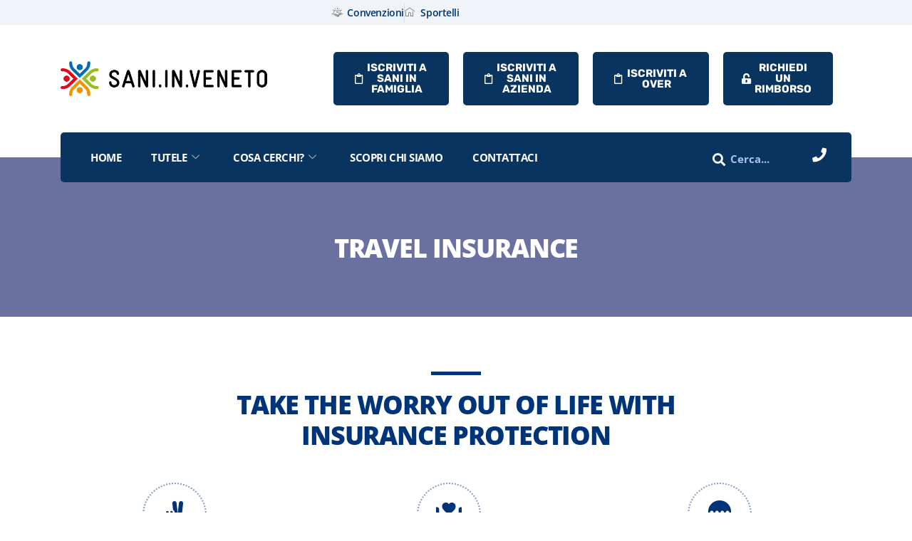

--- FILE ---
content_type: text/html; charset=UTF-8
request_url: https://www.saninveneto.it/service/travel-insurance/
body_size: 56993
content:
<!DOCTYPE html>
<html lang="it-IT">

<head>
	<meta charset="UTF-8">
	<meta name="viewport" content="width=device-width, initial-scale=1.0">
		<meta name="robots" content="index, follow, max-image-preview:large, max-snippet:-1, max-video-preview:-1">
<meta name="dlm-version" content="5.1.6">
	<!-- This site is optimized with the Yoast SEO plugin v26.7 - https://yoast.com/wordpress/plugins/seo/ -->
	<title>Travel Insurance - Sani.In.Veneto</title>
<link data-rocket-prefetch href="https://cs.iubenda.com" rel="dns-prefetch">
<link data-rocket-prefetch href="https://cdn.iubenda.com" rel="dns-prefetch">
<link data-rocket-prefetch href="https://www.googletagmanager.com" rel="dns-prefetch">
<style id="wpr-usedcss">img:is([sizes=auto i],[sizes^="auto," i]){contain-intrinsic-size:3000px 1500px}:root{--direction-multiplier:1}body.rtl,html[dir=rtl]{--direction-multiplier:-1}.elementor-hidden{display:none}.elementor-screen-only,.screen-reader-text,.screen-reader-text span{height:1px;margin:-1px;overflow:hidden;padding:0;position:absolute;top:-10000em;width:1px;clip:rect(0,0,0,0);border:0}.elementor *,.elementor :after,.elementor :before{box-sizing:border-box}.elementor a{box-shadow:none;text-decoration:none}.elementor hr{background-color:transparent;margin:0}.elementor img{border:none;border-radius:0;box-shadow:none;height:auto;max-width:100%}.elementor .elementor-widget:not(.elementor-widget-text-editor):not(.elementor-widget-theme-post-content) figure{margin:0}.elementor iframe,.elementor object,.elementor video{border:none;line-height:1;margin:0;max-width:100%;width:100%}.elementor .elementor-background-overlay{inset:0;position:absolute}.elementor-widget-wrap>.elementor-element.elementor-absolute{position:absolute}.elementor-widget-wrap .elementor-element.elementor-widget__width-initial{max-width:100%}.elementor-element{--flex-direction:initial;--flex-wrap:initial;--justify-content:initial;--align-items:initial;--align-content:initial;--gap:initial;--flex-basis:initial;--flex-grow:initial;--flex-shrink:initial;--order:initial;--align-self:initial;align-self:var(--align-self);flex-basis:var(--flex-basis);flex-grow:var(--flex-grow);flex-shrink:var(--flex-shrink);order:var(--order)}.elementor-element.elementor-absolute{z-index:1}.elementor-element:where(.e-con-full,.elementor-widget){align-content:var(--align-content);align-items:var(--align-items);flex-direction:var(--flex-direction);flex-wrap:var(--flex-wrap);gap:var(--row-gap) var(--column-gap);justify-content:var(--justify-content)}.elementor-invisible{visibility:hidden}.elementor-align-right{text-align:right}.elementor-align-left{text-align:left}:root{--page-title-display:block}.elementor-section{position:relative}.elementor-section .elementor-container{display:flex;margin-left:auto;margin-right:auto;position:relative}@media (max-width:1024px){.elementor-widget-wrap .elementor-element.elementor-widget-tablet__width-initial{max-width:100%}.elementor-section .elementor-container{flex-wrap:wrap}}.elementor-widget-wrap{align-content:flex-start;flex-wrap:wrap;position:relative;width:100%}.elementor:not(.elementor-bc-flex-widget) .elementor-widget-wrap{display:flex}.elementor-widget-wrap>.elementor-element{width:100%}.elementor-widget-wrap.e-swiper-container{width:calc(100% - (var(--e-column-margin-left,0px) + var(--e-column-margin-right,0px)))}.elementor-widget{position:relative}.elementor-widget:not(:last-child){margin-bottom:var(--kit-widget-spacing,20px)}.elementor-widget:not(:last-child).elementor-absolute,.elementor-widget:not(:last-child).elementor-widget__width-initial{margin-bottom:0}.elementor-column{display:flex;min-height:1px;position:relative}.elementor-column-gap-default>.elementor-column>.elementor-element-populated{padding:10px}.elementor-inner-section .elementor-column-gap-no .elementor-element-populated{padding:0}@media (min-width:1025px){#elementor-device-mode:after{content:"desktop"}}@media (min-width:-1){#elementor-device-mode:after{content:"widescreen"}.elementor-widget:not(.elementor-widescreen-align-right) .elementor-icon-list-item:after{inset-inline-start:0}.elementor-widget:not(.elementor-widescreen-align-left) .elementor-icon-list-item:after{inset-inline-end:0}}@media (max-width:-1){#elementor-device-mode:after{content:"laptop";content:"tablet_extra"}}@media (max-width:1024px){#elementor-device-mode:after{content:"tablet"}}@media (max-width:-1){#elementor-device-mode:after{content:"mobile_extra"}.elementor-widget:not(.elementor-laptop-align-right) .elementor-icon-list-item:after{inset-inline-start:0}.elementor-widget:not(.elementor-laptop-align-left) .elementor-icon-list-item:after{inset-inline-end:0}.elementor-widget:not(.elementor-tablet_extra-align-right) .elementor-icon-list-item:after{inset-inline-start:0}.elementor-widget:not(.elementor-tablet_extra-align-left) .elementor-icon-list-item:after{inset-inline-end:0}}@media (prefers-reduced-motion:no-preference){html{scroll-behavior:smooth}}.elementor-element:where(:not(.e-con)):where(:not(.e-div-block-base)) .elementor-widget-container,.elementor-element:where(:not(.e-con)):where(:not(.e-div-block-base)):not(:has(.elementor-widget-container)){transition:background .3s,border .3s,border-radius .3s,box-shadow .3s,transform var(--e-transform-transition-duration,.4s)}.elementor-heading-title{line-height:1;margin:0;padding:0}.elementor-icon{color:#69727d;display:inline-block;font-size:50px;line-height:1;text-align:center;transition:all .3s}.elementor-icon:hover{color:#69727d}.elementor-icon i,.elementor-icon svg{display:block;height:1em;position:relative;width:1em}.elementor-icon i:before,.elementor-icon svg:before{left:50%;position:absolute;transform:translateX(-50%)}.animated{animation-duration:1.25s}@media (prefers-reduced-motion:reduce){.animated{animation:none!important}}@media (max-width:767px){.elementor-mobile-align-center{text-align:center}.elementor-column{width:100%}#elementor-device-mode:after{content:"mobile"}.elementor .elementor-hidden-phone{display:none}}.elementor-26 .elementor-element.elementor-element-121aa97{margin-top:0;margin-bottom:0;padding:5px 10px 4px}.elementor-26 .elementor-element.elementor-element-08a4ead>.elementor-element-populated{padding:0}.elementor-26 .elementor-element.elementor-element-a4032c0>.elementor-element-populated{padding:0 15px}.elementor-26 .elementor-element.elementor-element-f265490 .elementor-icon-list-items:not(.elementor-inline-items) .elementor-icon-list-item:not(:last-child){padding-block-end:calc(40px/2)}.elementor-26 .elementor-element.elementor-element-f265490 .elementor-icon-list-items:not(.elementor-inline-items) .elementor-icon-list-item:not(:first-child){margin-block-start:calc(40px/2)}.elementor-26 .elementor-element.elementor-element-f265490 .elementor-icon-list-items.elementor-inline-items .elementor-icon-list-item{margin-inline:calc(40px/2)}.elementor-26 .elementor-element.elementor-element-f265490 .elementor-icon-list-items.elementor-inline-items{margin-inline:calc(-40px/2)}.elementor-26 .elementor-element.elementor-element-f265490 .elementor-icon-list-items.elementor-inline-items .elementor-icon-list-item:after{inset-inline-end:calc(-40px/2)}.elementor-26 .elementor-element.elementor-element-f265490 .elementor-icon-list-item:not(:last-child):after{content:"";border-color:#ddd}.elementor-26 .elementor-element.elementor-element-f265490 .elementor-icon-list-items:not(.elementor-inline-items) .elementor-icon-list-item:not(:last-child):after{border-block-start-style:solid;border-block-start-width:1px}.elementor-26 .elementor-element.elementor-element-f265490 .elementor-icon-list-items.elementor-inline-items .elementor-icon-list-item:not(:last-child):after{border-inline-start-style:solid}.elementor-26 .elementor-element.elementor-element-f265490 .elementor-inline-items .elementor-icon-list-item:not(:last-child):after{border-inline-start-width:1px}.elementor-26 .elementor-element.elementor-element-f265490 .elementor-icon-list-icon i{transition:color .3s}.elementor-26 .elementor-element.elementor-element-f265490 .elementor-icon-list-icon svg{transition:fill .3s}.elementor-26 .elementor-element.elementor-element-f265490{--e-icon-list-icon-size:14px;--icon-vertical-offset:0px}.elementor-26 .elementor-element.elementor-element-f265490 .elementor-icon-list-item>.elementor-icon-list-text,.elementor-26 .elementor-element.elementor-element-f265490 .elementor-icon-list-item>a{font-family:"Open Sans",Sans-serif;font-size:14px;font-weight:600;letter-spacing:-.42px}.elementor-26 .elementor-element.elementor-element-f265490 .elementor-icon-list-text{color:#003478;transition:color .3s}.elementor-26 .elementor-element.elementor-element-f265490 .elementor-icon-list-item:hover .elementor-icon-list-text{color:#003989}.elementor-26 .elementor-element.elementor-element-84fde99>.elementor-container>.elementor-column>.elementor-widget-wrap{align-content:center;align-items:center}.elementor-26 .elementor-element.elementor-element-84fde99{padding:28px 0}.elementor-26 .elementor-element.elementor-element-9742e77>.elementor-element-populated{padding:0 15px}.elementor-26 .elementor-element.elementor-element-f2f60b1 .instive-widget-logo img{max-width:290px}.elementor-bc-flex-widget .elementor-26 .elementor-element.elementor-element-ddeb951.elementor-column .elementor-widget-wrap{align-items:center}.elementor-26 .elementor-element.elementor-element-ddeb951.elementor-column.elementor-element[data-element_type=column]>.elementor-widget-wrap.elementor-element-populated{align-content:center;align-items:center}.elementor-26 .elementor-element.elementor-element-ddeb951>.elementor-element-populated{margin:0;--e-column-margin-right:0px;--e-column-margin-left:0px}.elementor-26 .elementor-element.elementor-element-0e85894 .ekit-btn-wraper .elementskit-btn{justify-content:flex-end}.elementor-26 .elementor-element.elementor-element-0e85894 .elementskit-btn{background-color:var(--e-global-color-fa62a7b);font-weight:700;border-style:none}.elementor-26 .elementor-element.elementor-element-0e85894>.elementor-widget-container{padding:0}.elementor-26 .elementor-element.elementor-element-0e85894 .elementskit-btn:hover{color:#fff;fill:#ffffff}.elementor-26 .elementor-element.elementor-element-0e85894 .elementskit-btn>:is(i,svg){font-size:14px}.elementor-26 .elementor-element.elementor-element-0e85894 .elementskit-btn>i,.elementor-26 .elementor-element.elementor-element-0e85894 .elementskit-btn>svg{margin-right:5px}.rtl .elementor-26 .elementor-element.elementor-element-0e85894 .elementskit-btn>i,.rtl .elementor-26 .elementor-element.elementor-element-0e85894 .elementskit-btn>svg{margin-left:5px;margin-right:0}.elementor-bc-flex-widget .elementor-26 .elementor-element.elementor-element-9eed09b.elementor-column .elementor-widget-wrap{align-items:center}.elementor-26 .elementor-element.elementor-element-9eed09b.elementor-column.elementor-element[data-element_type=column]>.elementor-widget-wrap.elementor-element-populated{align-content:center;align-items:center}.elementor-26 .elementor-element.elementor-element-9eed09b>.elementor-element-populated{margin:0;--e-column-margin-right:0px;--e-column-margin-left:0px}.elementor-26 .elementor-element.elementor-element-e95e509 .ekit-btn-wraper .elementskit-btn{justify-content:flex-end}.elementor-26 .elementor-element.elementor-element-e95e509 .elementskit-btn{background-color:var(--e-global-color-fa62a7b);font-weight:700;border-style:none}.elementor-26 .elementor-element.elementor-element-e95e509>.elementor-widget-container{padding:0}.elementor-26 .elementor-element.elementor-element-e95e509 .elementskit-btn:hover{color:#fff;fill:#ffffff}.elementor-26 .elementor-element.elementor-element-e95e509 .elementskit-btn>:is(i,svg){font-size:14px}.elementor-26 .elementor-element.elementor-element-e95e509 .elementskit-btn>i,.elementor-26 .elementor-element.elementor-element-e95e509 .elementskit-btn>svg{margin-right:5px}.rtl .elementor-26 .elementor-element.elementor-element-e95e509 .elementskit-btn>i,.rtl .elementor-26 .elementor-element.elementor-element-e95e509 .elementskit-btn>svg{margin-left:5px;margin-right:0}.elementor-26 .elementor-element.elementor-element-aa8b660 .ekit-btn-wraper .elementskit-btn{justify-content:flex-end}.elementor-26 .elementor-element.elementor-element-aa8b660 .elementskit-btn{background-color:var(--e-global-color-fa62a7b);width:100%;font-weight:700;border-style:none}.elementor-26 .elementor-element.elementor-element-aa8b660>.elementor-widget-container{padding:0}.elementor-26 .elementor-element.elementor-element-aa8b660 .elementskit-btn:hover{color:#fff;fill:#ffffff}.elementor-26 .elementor-element.elementor-element-aa8b660 .elementskit-btn>:is(i,svg){font-size:14px}.elementor-26 .elementor-element.elementor-element-aa8b660 .elementskit-btn>i,.elementor-26 .elementor-element.elementor-element-aa8b660 .elementskit-btn>svg{margin-right:5px}.rtl .elementor-26 .elementor-element.elementor-element-aa8b660 .elementskit-btn>i,.rtl .elementor-26 .elementor-element.elementor-element-aa8b660 .elementskit-btn>svg{margin-left:5px;margin-right:0}.elementor-26 .elementor-element.elementor-element-cbc2e39 .ekit-btn-wraper .elementskit-btn{justify-content:flex-end}.elementor-26 .elementor-element.elementor-element-cbc2e39 .elementskit-btn{background-color:var(--e-global-color-fa62a7b);width:100%;font-weight:700;border-style:none}.elementor-26 .elementor-element.elementor-element-cbc2e39{width:var(--container-widget-width,95.074%);max-width:95.074%;--container-widget-width:95.074%;--container-widget-flex-grow:0}.elementor-26 .elementor-element.elementor-element-cbc2e39 .elementskit-btn:hover{color:#fff;fill:#ffffff}.elementor-26 .elementor-element.elementor-element-cbc2e39 .elementskit-btn>:is(i,svg){font-size:14px}.elementor-26 .elementor-element.elementor-element-cbc2e39 .elementskit-btn>i,.elementor-26 .elementor-element.elementor-element-cbc2e39 .elementskit-btn>svg{margin-right:5px}.rtl .elementor-26 .elementor-element.elementor-element-cbc2e39 .elementskit-btn>i,.rtl .elementor-26 .elementor-element.elementor-element-cbc2e39 .elementskit-btn>svg{margin-left:5px;margin-right:0}.elementor-26 .elementor-element.elementor-element-010ec24{margin-top:0;margin-bottom:-35px;padding:0;z-index:222}.elementor-26 .elementor-element.elementor-element-52c606e>.elementor-background-slideshow,.elementor-26 .elementor-element.elementor-element-52c606e>.elementor-element-populated,.elementor-26 .elementor-element.elementor-element-52c606e>.elementor-element-populated>.elementor-background-overlay{border-radius:5px 5px 5px 5px}.elementor-26 .elementor-element.elementor-element-52c606e>.elementor-element-populated{transition:background .3s,border .3s,border-radius .3s,box-shadow .3s;margin:0 15px;--e-column-margin-right:15px;--e-column-margin-left:15px;padding:0}.elementor-26 .elementor-element.elementor-element-52c606e>.elementor-element-populated>.elementor-background-overlay{transition:background .3s,border-radius .3s,opacity .3s}.elementor-26 .elementor-element.elementor-element-5116ce0:not(.elementor-motion-effects-element-type-background),.elementor-26 .elementor-element.elementor-element-5116ce0>.elementor-motion-effects-container>.elementor-motion-effects-layer{background-color:var(--e-global-color-fa62a7b)}.elementor-26 .elementor-element.elementor-element-5116ce0,.elementor-26 .elementor-element.elementor-element-5116ce0>.elementor-background-overlay{border-radius:5px 5px 5px 5px}.elementor-26 .elementor-element.elementor-element-5116ce0{transition:background .3s,border .3s,border-radius .3s,box-shadow .3s;margin-top:0;margin-bottom:0;padding:0 20px}.elementor-26 .elementor-element.elementor-element-5116ce0>.elementor-background-overlay{transition:background .3s,border-radius .3s,opacity .3s}.elementor-26 .elementor-element.elementor-element-430c3a2>.elementor-element-populated{transition:background .3s,border .3s,border-radius .3s,box-shadow .3s;padding:0}.elementor-26 .elementor-element.elementor-element-430c3a2>.elementor-element-populated>.elementor-background-overlay{transition:background .3s,border-radius .3s,opacity .3s}.elementor-26 .elementor-element.elementor-element-032e77b .elementskit-navbar-nav>li:hover>a,.elementor-26 .elementor-element.elementor-element-032e77b .elementskit-navbar-nav>li>a:active,.elementor-26 .elementor-element.elementor-element-032e77b .elementskit-navbar-nav>li>a:focus,.elementor-26 .elementor-element.elementor-element-032e77b .elementskit-navbar-nav>li>a:hover{background-color:rgba(114,114,114,0)}.elementor-26 .elementor-element.elementor-element-032e77b .elementskit-navbar-nav .elementskit-submenu-panel>li>a{background-color:rgba(255,255,255,.53);font-family:"Open Sans",Sans-serif;font-size:12px;font-weight:700;text-transform:uppercase;letter-spacing:0;padding:12px 15px 12px 25px;color:#000}.elementor-26 .elementor-element.elementor-element-032e77b .elementskit-navbar-nav .elementskit-submenu-panel>li:hover>a,.elementor-26 .elementor-element.elementor-element-032e77b .elementskit-navbar-nav .elementskit-submenu-panel>li>a:active,.elementor-26 .elementor-element.elementor-element-032e77b .elementskit-navbar-nav .elementskit-submenu-panel>li>a:focus,.elementor-26 .elementor-element.elementor-element-032e77b .elementskit-navbar-nav .elementskit-submenu-panel>li>a:hover{background-color:#fff}.elementor-26 .elementor-element.elementor-element-032e77b .elementskit-menu-container{height:70px;border-radius:0 0 0 0}.elementor-26 .elementor-element.elementor-element-032e77b .elementskit-navbar-nav>li>a{font-family:"Open Sans",Sans-serif;font-size:15px;font-weight:700;text-transform:uppercase;line-height:24px;letter-spacing:-.45px;color:#fff;padding:9px 20px 10px 22px}.elementor-26 .elementor-element.elementor-element-032e77b .elementskit-navbar-nav>li>a .elementskit-submenu-indicator{color:rgba(255,255,255,.64);fill:rgba(255,255,255,.64)}.elementor-26 .elementor-element.elementor-element-032e77b .elementskit-navbar-nav>li>a .ekit-submenu-indicator-icon{color:rgba(255,255,255,.64);fill:rgba(255,255,255,.64)}.elementor-26 .elementor-element.elementor-element-032e77b .elementskit-navbar-nav .elementskit-submenu-panel>li>a:hover{color:#003478}.elementor-26 .elementor-element.elementor-element-032e77b .elementskit-navbar-nav .elementskit-submenu-panel>li>a:focus{color:#003478}.elementor-26 .elementor-element.elementor-element-032e77b .elementskit-navbar-nav .elementskit-submenu-panel>li>a:active{color:#003478}.elementor-26 .elementor-element.elementor-element-032e77b .elementskit-navbar-nav .elementskit-submenu-panel>li:hover>a{color:#003478}.elementor-26 .elementor-element.elementor-element-032e77b .elementskit-navbar-nav .elementskit-submenu-panel>li.current-menu-item>a{color:#003478!important}.elementor-26 .elementor-element.elementor-element-032e77b .elementskit-submenu-panel{padding:15px 0}.elementor-26 .elementor-element.elementor-element-032e77b .elementskit-navbar-nav .elementskit-submenu-panel{border-style:solid;border-width:1px;border-color:rgba(175,175,175,.25);border-radius:0 0 0 0;min-width:220px}.elementor-26 .elementor-element.elementor-element-032e77b .elementskit-menu-hamburger{float:right;border-style:solid;border-color:rgba(255,255,255,.62)}.elementor-26 .elementor-element.elementor-element-032e77b .elementskit-menu-hamburger .elementskit-menu-hamburger-icon{background-color:#fff}.elementor-26 .elementor-element.elementor-element-032e77b .elementskit-menu-hamburger>.ekit-menu-icon{color:#fff}.elementor-26 .elementor-element.elementor-element-032e77b .elementskit-menu-hamburger:hover .elementskit-menu-hamburger-icon{background-color:rgba(255,255,255,.5)}.elementor-26 .elementor-element.elementor-element-032e77b .elementskit-menu-hamburger:hover>.ekit-menu-icon{color:rgba(255,255,255,.5)}.elementor-26 .elementor-element.elementor-element-032e77b .elementskit-menu-close:hover{color:rgba(0,0,0,.5)}.elementor-26 .elementor-element.elementor-element-8652702:not(.elementor-motion-effects-element-type-background)>.elementor-widget-wrap,.elementor-26 .elementor-element.elementor-element-8652702>.elementor-widget-wrap>.elementor-motion-effects-container>.elementor-motion-effects-layer{background-color:#7a7a7a}.elementor-26 .elementor-element.elementor-element-8652702>.elementor-element-populated{transition:background .3s,border .3s,border-radius .3s,box-shadow .3s;padding:0}.elementor-26 .elementor-element.elementor-element-8652702>.elementor-element-populated>.elementor-background-overlay{transition:background .3s,border-radius .3s,opacity .3s}.elementor-26 .elementor-element.elementor-element-7e45152>.elementor-widget-container{padding:0}.elementor-26 .elementor-element.elementor-element-7e45152 .ts-search-box .instive-serach{background-color:var(--e-global-color-fa62a7b)}.elementor-26 .elementor-element.elementor-element-7e45152 .ts-search-box .form-control{height:40px}.elementor-26 .elementor-element.elementor-element-7e45152 .ts-search-box .search-button{left:0}.elementor-bc-flex-widget .elementor-26 .elementor-element.elementor-element-f2ecfec.elementor-column .elementor-widget-wrap{align-items:center}.elementor-26 .elementor-element.elementor-element-f2ecfec.elementor-column.elementor-element[data-element_type=column]>.elementor-widget-wrap.elementor-element-populated{align-content:center;align-items:center}.elementor-26 .elementor-element.elementor-element-f2ecfec.elementor-column>.elementor-widget-wrap{justify-content:center}.elementor-26 .elementor-element.elementor-element-f2ecfec>.elementor-element-populated{text-align:right;padding:0}.elementor-widget-icon.elementor-view-default .elementor-icon{color:var(--e-global-color-primary);border-color:var(--e-global-color-primary)}.elementor-widget-icon.elementor-view-default .elementor-icon svg{fill:var(--e-global-color-primary)}.elementor-26 .elementor-element.elementor-element-83583e7 .elementor-icon-wrapper{text-align:center}.elementor-26 .elementor-element.elementor-element-83583e7.elementor-view-stacked .elementor-icon{background-color:#fff}.elementor-26 .elementor-element.elementor-element-83583e7.elementor-view-default .elementor-icon,.elementor-26 .elementor-element.elementor-element-83583e7.elementor-view-framed .elementor-icon{color:#fff;border-color:#fff}.elementor-26 .elementor-element.elementor-element-83583e7.elementor-view-default .elementor-icon svg,.elementor-26 .elementor-element.elementor-element-83583e7.elementor-view-framed .elementor-icon{fill:#FFFFFF}.elementor-26 .elementor-element.elementor-element-83583e7.elementor-view-stacked .elementor-icon:hover{background-color:#fff}.elementor-26 .elementor-element.elementor-element-83583e7.elementor-view-default .elementor-icon:hover,.elementor-26 .elementor-element.elementor-element-83583e7.elementor-view-framed .elementor-icon:hover{color:#fff;border-color:#fff}.elementor-26 .elementor-element.elementor-element-83583e7.elementor-view-default .elementor-icon:hover svg,.elementor-26 .elementor-element.elementor-element-83583e7.elementor-view-framed .elementor-icon:hover{fill:#FFFFFF}.elementor-26 .elementor-element.elementor-element-83583e7 .elementor-icon{font-size:20px}.elementor-26 .elementor-element.elementor-element-83583e7 .elementor-icon svg{height:20px}@media(max-width:1024px){.elementor-26 .elementor-element.elementor-element-121aa97{padding:20px 0 0}.elementor-26 .elementor-element.elementor-element-f2f60b1>.elementor-widget-container{margin:0 0 20px}.elementor-26 .elementor-element.elementor-element-f2f60b1 .instive-widget-logo{text-align:center}.elementor-26 .elementor-element.elementor-element-ddeb951>.elementor-element-populated{padding:0 0 0 30px}.elementor-26 .elementor-element.elementor-element-9eed09b>.elementor-element-populated{padding:0 0 0 30px}.elementor-26 .elementor-element.elementor-element-0b040db>.elementor-element-populated{padding:0 30px 0 0}.elementor-26 .elementor-element.elementor-element-cbc2e39{width:var(--container-widget-width,460.305px);max-width:460.305px;--container-widget-width:460.305px;--container-widget-flex-grow:0}.elementor-bc-flex-widget .elementor-26 .elementor-element.elementor-element-430c3a2.elementor-column .elementor-widget-wrap{align-items:center}.elementor-26 .elementor-element.elementor-element-430c3a2.elementor-column.elementor-element[data-element_type=column]>.elementor-widget-wrap.elementor-element-populated{align-content:center;align-items:center}.elementor-26 .elementor-element.elementor-element-430c3a2>.elementor-element-populated{margin:0;--e-column-margin-right:0px;--e-column-margin-left:0px;padding:0 20px 0 0}.elementor-26 .elementor-element.elementor-element-032e77b>.elementor-widget-container{margin:0;padding:0}.elementor-26 .elementor-element.elementor-element-032e77b .elementskit-nav-identity-panel{padding:10px 0}.elementor-26 .elementor-element.elementor-element-032e77b .elementskit-menu-container{max-width:350px;border-radius:0 0 0 0}.elementor-26 .elementor-element.elementor-element-032e77b .elementskit-navbar-nav>li>a{color:#000;padding:10px 15px}.elementor-26 .elementor-element.elementor-element-032e77b .elementskit-navbar-nav .elementskit-submenu-panel>li>a{padding:15px}.elementor-26 .elementor-element.elementor-element-032e77b .elementskit-navbar-nav .elementskit-submenu-panel{border-radius:0 0 0 0}.elementor-26 .elementor-element.elementor-element-032e77b .elementskit-menu-hamburger{float:left;padding:8px;width:40px;border-radius:3px;border-width:1px}.elementor-26 .elementor-element.elementor-element-032e77b .elementskit-menu-close{padding:8px;margin:12px;width:45px;border-radius:5px}.elementor-26 .elementor-element.elementor-element-032e77b .elementskit-nav-logo>img{max-width:160px;max-height:60px}.elementor-26 .elementor-element.elementor-element-032e77b .elementskit-nav-logo{margin:5px 0;padding:5px}.elementor-26 .elementor-element.elementor-element-8652702>.elementor-element-populated{margin:0;--e-column-margin-right:0px;--e-column-margin-left:0px;padding:0}.elementor-26 .elementor-element.elementor-element-7e45152>.elementor-widget-container{margin:0;padding:0}.elementor-26 .elementor-element.elementor-element-7e45152 .ts-search-box .form-control{height:40px}.elementor-26 .elementor-element.elementor-element-7e45152 .ts-search-box .search-button{left:0}.elementor-26 .elementor-element.elementor-element-f2ecfec>.elementor-element-populated{margin:0;--e-column-margin-right:0px;--e-column-margin-left:0px;padding:0 15px 0 0}}@media(max-width:767px){.elementor-26 .elementor-element.elementor-element-121aa97{margin-top:0;margin-bottom:0;padding:10px 0}.elementor-26 .elementor-element.elementor-element-08a4ead>.elementor-element-populated{margin:0;--e-column-margin-right:0px;--e-column-margin-left:0px;padding:0 0 15px}.elementor-26 .elementor-element.elementor-element-84fde99{padding:10px 0}.elementor-26 .elementor-element.elementor-element-f2f60b1 .instive-widget-logo{text-align:center}.elementor-26 .elementor-element.elementor-element-ddeb951>.elementor-element-populated{padding:0 0 15px 15px}.elementor-26 .elementor-element.elementor-element-9eed09b>.elementor-element-populated{padding:0 0 15px 15px}.elementor-26 .elementor-element.elementor-element-0b040db>.elementor-element-populated{padding:0 15px}.elementor-26 .elementor-element.elementor-element-010ec24{margin-top:0;margin-bottom:0;padding:0}.elementor-26 .elementor-element.elementor-element-52c606e>.elementor-background-slideshow,.elementor-26 .elementor-element.elementor-element-52c606e>.elementor-element-populated,.elementor-26 .elementor-element.elementor-element-52c606e>.elementor-element-populated>.elementor-background-overlay{border-radius:0 0 0 0}.elementor-26 .elementor-element.elementor-element-52c606e>.elementor-element-populated{margin:0;--e-column-margin-right:0px;--e-column-margin-left:0px;padding:0}.elementor-26 .elementor-element.elementor-element-5116ce0,.elementor-26 .elementor-element.elementor-element-5116ce0>.elementor-background-overlay{border-radius:0 0 0 0}.elementor-26 .elementor-element.elementor-element-5116ce0{margin-top:0;margin-bottom:0;padding:0 15px}.elementor-26 .elementor-element.elementor-element-430c3a2{width:20%}.elementor-26 .elementor-element.elementor-element-430c3a2>.elementor-element-populated{margin:0;--e-column-margin-right:0px;--e-column-margin-left:0px;padding:20px 0}.elementor-26 .elementor-element.elementor-element-032e77b>.elementor-widget-container{margin:0;padding:0}.elementor-26 .elementor-element.elementor-element-032e77b .elementskit-menu-hamburger{float:left;border-width:1px}.elementor-26 .elementor-element.elementor-element-032e77b .elementskit-nav-logo>img{max-width:125px;max-height:50px}.elementor-26 .elementor-element.elementor-element-8652702{width:60%}.elementor-26 .elementor-element.elementor-element-8652702>.elementor-element-populated{margin:0;--e-column-margin-right:0px;--e-column-margin-left:0px;padding:0}.elementor-26 .elementor-element.elementor-element-7e45152>.elementor-widget-container{margin:0;padding:0}.elementor-26 .elementor-element.elementor-element-7e45152 .ts-search-box .form-control{height:40px}.elementor-26 .elementor-element.elementor-element-7e45152 .ts-search-box .search-button{left:0;padding:0}.elementor-26 .elementor-element.elementor-element-f2ecfec{width:20%}.elementor-26 .elementor-element.elementor-element-f2ecfec>.elementor-element-populated{margin:0;--e-column-margin-right:0px;--e-column-margin-left:0px;padding:0}}@media(min-width:768px){.elementor-26 .elementor-element.elementor-element-9742e77{width:34%}.elementor-26 .elementor-element.elementor-element-ddeb951{width:2%}.elementor-26 .elementor-element.elementor-element-430c3a2{width:80.373%}.elementor-26 .elementor-element.elementor-element-8652702{width:14.903%}.elementor-26 .elementor-element.elementor-element-f2ecfec{width:4.72%}}@media(max-width:1024px) and (min-width:768px){.elementor-26 .elementor-element.elementor-element-9742e77{width:100%}.elementor-26 .elementor-element.elementor-element-ddeb951{width:33%}.elementor-26 .elementor-element.elementor-element-9eed09b{width:33%}.elementor-26 .elementor-element.elementor-element-0b040db{width:33%}.elementor-26 .elementor-element.elementor-element-430c3a2{width:30%}.elementor-26 .elementor-element.elementor-element-8652702{width:39%}.elementor-26 .elementor-element.elementor-element-f2ecfec{width:31%}}.elementor-26 .elementor-element.elementor-element-83583e7{cursor:pointer}.elementor-2958 .elementor-element.elementor-element-ad7bada{--spacer-size:50px}.elementor-2958 .elementor-element.elementor-element-1bcf73d7>.elementor-container>.elementor-column>.elementor-widget-wrap{align-content:center;align-items:center}.elementor-2958 .elementor-element.elementor-element-1bcf73d7{margin-top:0;margin-bottom:-30px;padding:10px 0 0}.elementor-2958 .elementor-element.elementor-element-7c20862 .elementskit-section-title-wraper .elementskit-section-title{color:var(--e-global-color-fa62a7b);margin:0 0 0 18px;font-size:24px;font-weight:800;text-transform:uppercase;line-height:1em}.elementor-2958 .elementor-element.elementor-element-7c20862 .elementskit-section-title-wraper .elementskit-section-title>span{color:#000}.elementor-2958 .elementor-element.elementor-element-7c20862 .elementskit-section-title-wraper .elementskit-section-title:hover>span{color:#000}.elementor-2958 .elementor-element.elementor-element-7c20862 .elementskit-section-title-wraper .elementskit-border-divider{width:5px;background:linear-gradient(90deg,#003478 0,#003478 100%)}.elementor-2958 .elementor-element.elementor-element-7c20862 .elementskit-section-title-wraper .elementskit-border-divider.elementskit-style-long{width:5px;height:45px;color:#003478}.elementor-2958 .elementor-element.elementor-element-7c20862 .elementskit-section-title-wraper .elementskit-border-star{width:5px;height:45px;color:#003478}.elementor-2958 .elementor-element.elementor-element-7c20862 .elementskit-border-divider::before,.elementor-2958 .elementor-element.elementor-element-7c20862 .elementskit-section-title-wraper .elementskit-border-divider{height:45px}.elementor-2958 .elementor-element.elementor-element-7c20862 .elementskit-section-title-wraper .ekit_heading_separetor_wraper{margin:0 0 -47px}.elementor-2958 .elementor-element.elementor-element-7c20862 .elementskit-section-title-wraper .elementskit-border-divider:before{background-color:#003478;color:#003478}.elementor-2958 .elementor-element.elementor-element-7c20862 .elementskit-section-title-wraper .elementskit-border-star:after{background-color:#003478}.elementor-2958 .elementor-element.elementor-element-18495e89 .ekit-price-card-slider{--ekit_client_logo_slidetosho:4}.elementor-2958 .elementor-element.elementor-element-18495e89 .elementskit-clients-slider .swiper-wrapper{padding:0;margin:0}.elementor-2958 .elementor-element.elementor-element-18495e89 .elementskit-clients-slider .single-client{box-shadow:0 0 10px 0 transparent}.elementor-2958 .elementor-element.elementor-element-18495e89 .simple_logo_image .single-client .content-image .main-image{opacity:1}.elementor-2958 .elementor-element.elementor-element-18495e89 .elementskit-clients-slider .single-client img{opacity:1}.elementor-2958 .elementor-element.elementor-element-18495e89 .simple_logo_image .single-client:hover .content-image img{opacity:1}.elementor-2958 .elementor-element.elementor-element-18495e89 .simple_logo_image .single-client:hover .content-image .main-image{opacity:1}.elementor-2958 .elementor-element.elementor-element-31a6ef5{transition:background .3s,border .3s,border-radius .3s,box-shadow .3s;padding:50px 0 40px}.elementor-2958 .elementor-element.elementor-element-31a6ef5>.elementor-background-overlay{transition:background .3s,border-radius .3s,opacity .3s}.elementor-2958 .elementor-element.elementor-element-ede64ae>.elementor-widget-wrap>.elementor-widget:not(.elementor-widget__width-auto):not(.elementor-widget__width-initial):not(:last-child):not(.elementor-absolute){margin-bottom:0}.elementor-2958 .elementor-element.elementor-element-ede64ae>.elementor-element-populated{padding:0 15px}.elementor-widget-heading .elementor-heading-title{color:var(--e-global-color-primary)}.elementor-2958 .elementor-element.elementor-element-c93a4e2>.elementor-widget-container{margin:0 0 10px}.elementor-2958 .elementor-element.elementor-element-c93a4e2{text-align:left}.elementor-2958 .elementor-element.elementor-element-c93a4e2 .elementor-heading-title{font-size:18px;font-weight:800;text-transform:uppercase;color:var(--e-global-color-fa62a7b)}.elementor-2958 .elementor-element.elementor-element-d6aef5e .elementor-icon-list-icon i{color:transparent;transition:color .3s}.elementor-2958 .elementor-element.elementor-element-d6aef5e .elementor-icon-list-icon svg{fill:rgba(0,0,0,0);transition:fill .3s}.elementor-2958 .elementor-element.elementor-element-d6aef5e .elementor-icon-list-item:hover .elementor-icon-list-icon i{color:#f3525a}.elementor-2958 .elementor-element.elementor-element-d6aef5e .elementor-icon-list-item:hover .elementor-icon-list-icon svg{fill:#f3525a}.elementor-2958 .elementor-element.elementor-element-d6aef5e .elementor-icon-list-icon{padding-inline-end:0px}.elementor-2958 .elementor-element.elementor-element-d6aef5e{--icon-vertical-offset:0px}.elementor-2958 .elementor-element.elementor-element-d6aef5e .elementor-icon-list-item>.elementor-icon-list-text,.elementor-2958 .elementor-element.elementor-element-d6aef5e .elementor-icon-list-item>a{font-family:Rubik,Sans-serif;font-size:15px;font-weight:400;line-height:25px}.elementor-2958 .elementor-element.elementor-element-d6aef5e .elementor-icon-list-text{color:#193656;transition:color .3s}.elementor-2958 .elementor-element.elementor-element-d6aef5e .elementor-icon-list-item:hover .elementor-icon-list-text{color:#003478}.elementor-2958 .elementor-element.elementor-element-1a9c800>.elementor-widget-wrap>.elementor-widget:not(.elementor-widget__width-auto):not(.elementor-widget__width-initial):not(:last-child):not(.elementor-absolute){margin-bottom:0}.elementor-2958 .elementor-element.elementor-element-1a9c800>.elementor-element-populated{padding:0 15px}.elementor-2958 .elementor-element.elementor-element-b8e468e>.elementor-widget-container{margin:0 0 10px}.elementor-2958 .elementor-element.elementor-element-b8e468e{text-align:left}.elementor-2958 .elementor-element.elementor-element-b8e468e .elementor-heading-title{font-size:18px;font-weight:800;text-transform:uppercase;color:var(--e-global-color-fa62a7b)}.elementor-2958 .elementor-element.elementor-element-2e78ac7{--spacer-size:10px}.elementor-2958 .elementor-element.elementor-element-7e329ee>.elementor-widget-container{margin:0 0 10px}.elementor-2958 .elementor-element.elementor-element-7e329ee{text-align:left}.elementor-2958 .elementor-element.elementor-element-7e329ee .elementor-heading-title{font-size:18px;font-weight:800;text-transform:uppercase;color:var(--e-global-color-fa62a7b)}.elementor-2958 .elementor-element.elementor-element-8f5ea38{--spacer-size:10px}.elementor-2958 .elementor-element.elementor-element-fc26bde>.elementor-widget-container{margin:0 0 10px}.elementor-2958 .elementor-element.elementor-element-fc26bde{text-align:left}.elementor-2958 .elementor-element.elementor-element-fc26bde .elementor-heading-title{font-size:18px;font-weight:800;text-transform:uppercase;color:var(--e-global-color-fa62a7b)}.elementor-2958 .elementor-element.elementor-element-b52c92e>.elementor-widget-wrap>.elementor-widget:not(.elementor-widget__width-auto):not(.elementor-widget__width-initial):not(:last-child):not(.elementor-absolute){margin-bottom:0}.elementor-2958 .elementor-element.elementor-element-b52c92e>.elementor-element-populated{margin:0;--e-column-margin-right:0px;--e-column-margin-left:0px;padding:0 15px}.elementor-2958 .elementor-element.elementor-element-742aef7>.elementor-widget-container{margin:0 0 18px}.elementor-2958 .elementor-element.elementor-element-742aef7{text-align:left}.elementor-2958 .elementor-element.elementor-element-742aef7 .elementor-heading-title{font-size:18px;font-weight:800;text-transform:uppercase;color:var(--e-global-color-fa62a7b)}.elementor-2958 .elementor-element.elementor-element-362d5f4>.elementor-widget-container{padding:10px 70px 0 0}.elementor-2958 .elementor-element.elementor-element-362d5f4 .elementor-icon-list-items:not(.elementor-inline-items) .elementor-icon-list-item:not(:last-child){padding-block-end:calc(15px/2)}.elementor-2958 .elementor-element.elementor-element-362d5f4 .elementor-icon-list-items:not(.elementor-inline-items) .elementor-icon-list-item:not(:first-child){margin-block-start:calc(15px/2)}.elementor-2958 .elementor-element.elementor-element-362d5f4 .elementor-icon-list-items.elementor-inline-items .elementor-icon-list-item{margin-inline:calc(15px/2)}.elementor-2958 .elementor-element.elementor-element-362d5f4 .elementor-icon-list-items.elementor-inline-items{margin-inline:calc(-15px/2)}.elementor-2958 .elementor-element.elementor-element-362d5f4 .elementor-icon-list-items.elementor-inline-items .elementor-icon-list-item:after{inset-inline-end:calc(-15px/2)}.elementor-2958 .elementor-element.elementor-element-362d5f4 .elementor-icon-list-icon i{color:#7f99bb;transition:color .3s}.elementor-2958 .elementor-element.elementor-element-362d5f4 .elementor-icon-list-icon svg{fill:#7f99bb;transition:fill .3s}.elementor-2958 .elementor-element.elementor-element-362d5f4 .elementor-icon-list-icon{padding-inline-end:10px}.elementor-2958 .elementor-element.elementor-element-362d5f4{--icon-vertical-offset:0px}.elementor-2958 .elementor-element.elementor-element-362d5f4 .elementor-icon-list-item>.elementor-icon-list-text,.elementor-2958 .elementor-element.elementor-element-362d5f4 .elementor-icon-list-item>a{font-size:15px;line-height:22px}.elementor-2958 .elementor-element.elementor-element-362d5f4 .elementor-icon-list-text{color:#193656;transition:color .3s}.elementor-2958 .elementor-element.elementor-element-34ffe70:not(.elementor-motion-effects-element-type-background),.elementor-2958 .elementor-element.elementor-element-34ffe70>.elementor-motion-effects-container>.elementor-motion-effects-layer{background-color:var(--e-global-color-fa62a7b)}.elementor-2958 .elementor-element.elementor-element-34ffe70{transition:background .3s,border .3s,border-radius .3s,box-shadow .3s;padding:35px 0 15px;z-index:9}.elementor-2958 .elementor-element.elementor-element-34ffe70>.elementor-background-overlay{transition:background .3s,border-radius .3s,opacity .3s}.elementor-2958 .elementor-element.elementor-element-9c6a1bf>.elementor-element-populated{margin:6px 0 0;--e-column-margin-right:0px;--e-column-margin-left:0px;padding:0 15px}.elementor-2958 .elementor-element.elementor-element-a432441{font-size:14px;line-height:20px;color:#fff}.elementor-2958 .elementor-element.elementor-element-519358d>.elementor-element-populated{padding:0 15px}.elementor-2958 .elementor-element.elementor-element-6342b92>.elementor-widget-container{padding:4px 0 0}.elementor-2958 .elementor-element.elementor-element-6342b92{text-align:center}.elementor-2958 .elementor-element.elementor-element-6342b92 img{width:79%}.elementor-2958 .elementor-element.elementor-element-6dd6985{width:var(--container-widget-width,100.527%);max-width:100.527%;--container-widget-width:100.527%;--container-widget-flex-grow:0;font-size:14px;line-height:20px;color:#fff}.elementor-bc-flex-widget .elementor-2958 .elementor-element.elementor-element-2209882.elementor-column .elementor-widget-wrap{align-items:center}.elementor-2958 .elementor-element.elementor-element-2209882.elementor-column.elementor-element[data-element_type=column]>.elementor-widget-wrap.elementor-element-populated{align-content:center;align-items:center}.elementor-2958 .elementor-element.elementor-element-2209882>.elementor-element-populated{padding:0 45px 8px 15px}.elementor-2958 .elementor-element.elementor-element-9befb88 .elementor-repeater-item-2f56cc9>a :is(i,svg){color:#fff;fill:#ffffff}.elementor-2958 .elementor-element.elementor-element-9befb88 .elementor-repeater-item-2f56cc9>a{background-color:var(--e-global-color-fa62a7b)}.elementor-2958 .elementor-element.elementor-element-9befb88 .elementor-repeater-item-2f56cc9>a:hover{background-color:#5179d1}.elementor-2958 .elementor-element.elementor-element-9befb88 .elementor-repeater-item-ad8cd65>a :is(i,svg){color:#fff;fill:#FFFFFF}.elementor-2958 .elementor-element.elementor-element-9befb88 .elementor-repeater-item-ad8cd65>a{background-color:#0a3460}.elementor-2958 .elementor-element.elementor-element-9befb88 .elementor-repeater-item-ad8cd65>a:hover{background-color:#3b5998}.elementor-2958 .elementor-element.elementor-element-9befb88 .elementor-repeater-item-41ad09b>a :is(i,svg){color:#fff;fill:#ffffff}.elementor-2958 .elementor-element.elementor-element-9befb88 .elementor-repeater-item-41ad09b>a{background-color:#0a3460;text-shadow:0 0 10px rgba(0,0,0,.3)}.elementor-2958 .elementor-element.elementor-element-9befb88 .elementor-repeater-item-41ad09b>a:hover{background-color:#c91a00}.elementor-2958 .elementor-element.elementor-element-9befb88 .elementor-repeater-item-9838256>a :is(i,svg){color:#222;fill:#222222}.elementor-2958 .elementor-element.elementor-element-9befb88 .elementor-repeater-item-9838256>a:hover{background-color:#3b5998}.elementor-2958 .elementor-element.elementor-element-9befb88>.elementor-widget-container{margin:0;padding:0 0 10px}.elementor-2958 .elementor-element.elementor-element-9befb88 .ekit_social_media{text-align:right}.elementor-2958 .elementor-element.elementor-element-9befb88 .ekit_social_media>li>a{text-align:center;text-decoration:none;border-radius:8% 8% 8% 8%;padding:7px 3px 3px;font-size:14px;width:36px;height:36px;line-height:20px}.elementor-2958 .elementor-element.elementor-element-9befb88 .ekit_social_media>li{display:inline-block;margin:0 5px 0 0}.elementor-2958 .elementor-element.elementor-element-9befb88 .ekit_social_media>li>a i{font-size:20px}.elementor-2958 .elementor-element.elementor-element-9befb88 .ekit_social_media>li>a svg{max-width:20px}.elementor-2958 .elementor-element.elementor-element-5bf417f{margin-top:-68px;margin-bottom:0;padding:0}.elementor-2958 .elementor-element.elementor-element-a11c6a0{width:var(--container-widget-width,50px);max-width:50px;--container-widget-width:50px;--container-widget-flex-grow:0;top:12px;z-index:99}body:not(.rtl) .elementor-2958 .elementor-element.elementor-element-a11c6a0{right:30px}body.rtl .elementor-2958 .elementor-element.elementor-element-a11c6a0{left:30px}.elementor-2958 .elementor-element.elementor-element-a11c6a0 .ts-scroll-box .scroll-button a{color:#fff}.elementor-2958 .elementor-element.elementor-element-a11c6a0 .ts-scroll-box .scroll-button{text-align:right}@media(min-width:768px){.elementor-2958 .elementor-element.elementor-element-560c58dd{width:19.999%}.elementor-2958 .elementor-element.elementor-element-42fdef08{width:80%}.elementor-2958 .elementor-element.elementor-element-9c6a1bf{width:33.155%}.elementor-2958 .elementor-element.elementor-element-519358d{width:33.149%}}@media(max-width:1024px) and (min-width:768px){.elementor-2958 .elementor-element.elementor-element-560c58dd{width:30%}.elementor-2958 .elementor-element.elementor-element-42fdef08{width:70%}.elementor-2958 .elementor-element.elementor-element-ede64ae{width:50%}.elementor-2958 .elementor-element.elementor-element-1a9c800{width:50%}.elementor-2958 .elementor-element.elementor-element-b52c92e{width:50%}}@media(max-width:1024px){.elementor-2958 .elementor-element.elementor-element-18495e89 .elementskit-clients-slider{--ekit_client_logo_left_right_spacing:10px}.elementor-2958 .elementor-element.elementor-element-18495e89 .ekit-price-card-slider{--ekit_client_logo_slidetosho:2}.elementor-2958 .elementor-element.elementor-element-ede64ae>.elementor-element-populated{margin:0 0 20px;--e-column-margin-right:0px;--e-column-margin-left:0px;padding:0 15px}.elementor-2958 .elementor-element.elementor-element-1a9c800>.elementor-element-populated{margin:0 0 20px;--e-column-margin-right:0px;--e-column-margin-left:0px;padding:0 15px}.elementor-2958 .elementor-element.elementor-element-b52c92e>.elementor-element-populated{margin:0 0 20px;--e-column-margin-right:0px;--e-column-margin-left:0px;padding:0 15px}.elementor-2958 .elementor-element.elementor-element-34ffe70{margin-top:0;margin-bottom:0;padding:50px 0 40px}.elementor-2958 .elementor-element.elementor-element-9c6a1bf>.elementor-element-populated{margin:0;--e-column-margin-right:0px;--e-column-margin-left:0px;padding:0 15px}.elementor-2958 .elementor-element.elementor-element-519358d>.elementor-element-populated{margin:0;--e-column-margin-right:0px;--e-column-margin-left:0px;padding:0}.elementor-2958 .elementor-element.elementor-element-2209882>.elementor-element-populated{margin:0;--e-column-margin-right:0px;--e-column-margin-left:0px}}@media(max-width:767px){.elementor-2958 .elementor-element.elementor-element-18495e89 .elementskit-clients-slider{--ekit_client_logo_left_right_spacing:10px}.elementor-2958 .elementor-element.elementor-element-18495e89 .ekit-price-card-slider{--ekit_client_logo_slidetosho:1}.elementor-2958 .elementor-element.elementor-element-ede64ae>.elementor-element-populated{margin:0 0 20px;--e-column-margin-right:0px;--e-column-margin-left:0px;padding:0 15px}.elementor-2958 .elementor-element.elementor-element-1a9c800>.elementor-element-populated{margin:0 0 20px;--e-column-margin-right:0px;--e-column-margin-left:0px;padding:0 15px}.elementor-2958 .elementor-element.elementor-element-b52c92e>.elementor-element-populated{margin:0 0 20px;--e-column-margin-right:0px;--e-column-margin-left:0px;padding:0 15px}.elementor-2958 .elementor-element.elementor-element-34ffe70{padding:50px 0}.elementor-2958 .elementor-element.elementor-element-a432441{text-align:center}.elementor-2958 .elementor-element.elementor-element-519358d>.elementor-element-populated{margin:0 0 15px;--e-column-margin-right:0px;--e-column-margin-left:0px}.elementor-2958 .elementor-element.elementor-element-6342b92>.elementor-widget-container{padding:0 0 20px}.elementor-2958 .elementor-element.elementor-element-6342b92{text-align:center}.elementor-2958 .elementor-element.elementor-element-6dd6985{text-align:center}.elementor-2958 .elementor-element.elementor-element-2209882>.elementor-element-populated{padding:0}.elementor-2958 .elementor-element.elementor-element-9befb88 .ekit_social_media{text-align:center}}img.emoji{display:inline!important;border:none!important;box-shadow:none!important;height:1em!important;width:1em!important;margin:0 .07em!important;vertical-align:-.1em!important;background:0 0!important;padding:0!important}:root{--wp--preset--aspect-ratio--square:1;--wp--preset--aspect-ratio--4-3:4/3;--wp--preset--aspect-ratio--3-4:3/4;--wp--preset--aspect-ratio--3-2:3/2;--wp--preset--aspect-ratio--2-3:2/3;--wp--preset--aspect-ratio--16-9:16/9;--wp--preset--aspect-ratio--9-16:9/16;--wp--preset--color--black:#000000;--wp--preset--color--cyan-bluish-gray:#abb8c3;--wp--preset--color--white:#ffffff;--wp--preset--color--pale-pink:#f78da7;--wp--preset--color--vivid-red:#cf2e2e;--wp--preset--color--luminous-vivid-orange:#ff6900;--wp--preset--color--luminous-vivid-amber:#fcb900;--wp--preset--color--light-green-cyan:#7bdcb5;--wp--preset--color--vivid-green-cyan:#00d084;--wp--preset--color--pale-cyan-blue:#8ed1fc;--wp--preset--color--vivid-cyan-blue:#0693e3;--wp--preset--color--vivid-purple:#9b51e0;--wp--preset--gradient--vivid-cyan-blue-to-vivid-purple:linear-gradient(135deg,rgba(6, 147, 227, 1) 0%,rgb(155, 81, 224) 100%);--wp--preset--gradient--light-green-cyan-to-vivid-green-cyan:linear-gradient(135deg,rgb(122, 220, 180) 0%,rgb(0, 208, 130) 100%);--wp--preset--gradient--luminous-vivid-amber-to-luminous-vivid-orange:linear-gradient(135deg,rgba(252, 185, 0, 1) 0%,rgba(255, 105, 0, 1) 100%);--wp--preset--gradient--luminous-vivid-orange-to-vivid-red:linear-gradient(135deg,rgba(255, 105, 0, 1) 0%,rgb(207, 46, 46) 100%);--wp--preset--gradient--very-light-gray-to-cyan-bluish-gray:linear-gradient(135deg,rgb(238, 238, 238) 0%,rgb(169, 184, 195) 100%);--wp--preset--gradient--cool-to-warm-spectrum:linear-gradient(135deg,rgb(74, 234, 220) 0%,rgb(151, 120, 209) 20%,rgb(207, 42, 186) 40%,rgb(238, 44, 130) 60%,rgb(251, 105, 98) 80%,rgb(254, 248, 76) 100%);--wp--preset--gradient--blush-light-purple:linear-gradient(135deg,rgb(255, 206, 236) 0%,rgb(152, 150, 240) 100%);--wp--preset--gradient--blush-bordeaux:linear-gradient(135deg,rgb(254, 205, 165) 0%,rgb(254, 45, 45) 50%,rgb(107, 0, 62) 100%);--wp--preset--gradient--luminous-dusk:linear-gradient(135deg,rgb(255, 203, 112) 0%,rgb(199, 81, 192) 50%,rgb(65, 88, 208) 100%);--wp--preset--gradient--pale-ocean:linear-gradient(135deg,rgb(255, 245, 203) 0%,rgb(182, 227, 212) 50%,rgb(51, 167, 181) 100%);--wp--preset--gradient--electric-grass:linear-gradient(135deg,rgb(202, 248, 128) 0%,rgb(113, 206, 126) 100%);--wp--preset--gradient--midnight:linear-gradient(135deg,rgb(2, 3, 129) 0%,rgb(40, 116, 252) 100%);--wp--preset--font-size--small:13px;--wp--preset--font-size--medium:20px;--wp--preset--font-size--large:36px;--wp--preset--font-size--x-large:42px;--wp--preset--spacing--20:0.44rem;--wp--preset--spacing--30:0.67rem;--wp--preset--spacing--40:1rem;--wp--preset--spacing--50:1.5rem;--wp--preset--spacing--60:2.25rem;--wp--preset--spacing--70:3.38rem;--wp--preset--spacing--80:5.06rem;--wp--preset--shadow--natural:6px 6px 9px rgba(0, 0, 0, .2);--wp--preset--shadow--deep:12px 12px 50px rgba(0, 0, 0, .4);--wp--preset--shadow--sharp:6px 6px 0px rgba(0, 0, 0, .2);--wp--preset--shadow--outlined:6px 6px 0px -3px rgba(255, 255, 255, 1),6px 6px rgba(0, 0, 0, 1);--wp--preset--shadow--crisp:6px 6px 0px rgba(0, 0, 0, 1)}:where(.is-layout-flex){gap:.5em}:where(.is-layout-grid){gap:.5em}:where(.wp-block-post-template.is-layout-flex){gap:1.25em}:where(.wp-block-post-template.is-layout-grid){gap:1.25em}:where(.wp-block-columns.is-layout-flex){gap:2em}:where(.wp-block-columns.is-layout-grid){gap:2em}:root :where(.wp-block-pullquote){font-size:1.5em;line-height:1.6}.elementor-bc-flex-widget .elementor-element.elementor-element-c2de8c1.elementor-column .elementor-column-wrap{align-items:center}.stores__cards{width:40%;height:500px;overflow:auto;padding-right:10px}.stores__map{height:500px;width:60%}.loading{position:fixed;top:0;left:0;z-index:3000;height:100vh;width:100vw;display:flex;justify-content:center;align-items:center}.loading.hidden{display:none}@media only screen and (max-width:768px){.stores__map{display:none}.stores__cards{width:100%;height:100%}.stores__cards__card__marker-btn{display:none!important}}.alert-wrapper{display:flex;width:100%;height:100%;align-items:center;justify-content:center;margin:0 auto;padding:0 auto;left:0;top:0;overflow:hidden;position:fixed;background:rgba(0,0,0,.3);z-index:999999}@keyframes open-frame{0%{transform:scale(1)}25%{transform:scale(.95)}50%{transform:scale(.97)}75%{transform:scale(.93)}100%{transform:scale(1)}}.alert-frame{background:#fff;min-height:350px;width:300px;box-shadow:5px 5px 10px rgba(0,0,0,.2);border-radius:10px;animation:.3s linear open-frame}.alert-header-base{border-top-left-radius:5px;border-top-right-radius:5px}.custom-img-wrapper{min-height:145px;max-height:20rem;overflow:scroll;display:flex;align-items:center;justify-content:center}.alert-close{width:30px;height:30px;display:flex;align-items:center;justify-content:center;font-family:Dosis,sans-serif;font-weight:700;cursor:pointer;line-height:30px}.alert-close-default{color:rgba(0,0,0,.2);font-size:16px;transition:color .5s;margin-left:auto;margin-right:5px;margin-top:5px}.alert-close-circle{background:#e4eae7;color:#222;border-radius:17.5px;margin-top:-15px;margin-right:-15px;font-size:12px;transition:background .5s;margin-left:auto}.alert-close-circle:hover{background:#fff}.alert-close:hover{color:rgba(0,0,0,.5)}.alert-body{padding:30px;display:flex;flex-direction:column;text-align:center}.alert-title{font-size:18px!important;font-family:'Open Sans',sans-serif;font-weight:700;font-size:15px;margin-bottom:35px;color:#222;align-self:center}.alert-message{font-size:15px!important;color:#666;font-family:'Open Sans',sans-serif;font-weight:400;font-size:15px;text-align:center;line-height:1.6;align-self:center}.alert-button{min-width:140px;height:35px;border-radius:20px;font-family:'Open Sans',sans-serif;font-weight:400;font-size:15px;color:#fff;border:none;cursor:pointer;transition:background .5s;padding:0 15px;align-self:center;display:inline-flex;align-items:center;justify-content:center}.alert-button:focus{outline:0}.question-buttons{display:flex;flex-direction:row;justify-content:center}.confirm-button{min-width:100px;height:35px;border-radius:20px;font-family:'Open Sans',sans-serif;font-weight:400;font-size:15px;color:#fff;border:none;cursor:pointer;transition:background .5s;padding:0 15px;margin-right:10px;display:inline-flex;align-items:center;justify-content:center}.confirm-button:focus{outline:0}.cancel-button{min-width:100px;height:35px;border-radius:20px;font-family:'Open Sans',sans-serif;font-weight:400;font-size:15px;color:#fff;border:none;cursor:pointer;padding:0;line-height:1.6;transition:background .5s;padding:0 15px;display:inline-flex;align-items:center;justify-content:center}.cancel-button:focus{outline:0}@keyframes open-toast{0%{transform:scaleX(1) scaleY(1)}20%,45%{transform:scaleX(1.35) scaleY(.1)}65%{transform:scaleX(.8) scaleY(1.7)}80%{transform:scaleX(.6) scaleY(.85)}100%{transform:scaleX(1) scaleY(1)}}.toast-container{display:flex;flex-direction:column;top:15px;right:15px;position:fixed;z-index:999999}.toast-content{overflow:hidden;border-radius:5px;box-shadow:0 0 20px rgba(0,0,0,.2);animation:.3s linear open-toast}.toast-content+.toast-content{margin-top:10px}.toast-frame{padding:5px 15px;display:flex;min-width:100px;height:70px;border-top-left-radius:10px;border-top-right-radius:10px;align-items:center;flex-wrap:wrap}.toast-body-img{height:40px}.toast-body{display:flex;align-items:center;width:100%}.toast-body-content{display:flex;flex-direction:column;width:100%}.toast-title{font-size:16px!important;font-family:'Open Sans',sans-serif;font-weight:700;font-size:15px;color:#fff;margin-left:15px}.toast-message{font-size:13px!important;font-family:'Open Sans',sans-serif;font-weight:600;font-size:15px;color:#fff;margin-left:15px}.toast-close{color:rgba(0,0,0,.2);font-family:Dosis,sans-serif;font-weight:700;font-size:16px;cursor:pointer;transition:color .5s;margin-left:25px}.toast-timer{width:1%;height:5px}.toast-close:hover{color:rgba(0,0,0,.5)}:root{--blue:#007bff;--indigo:#6610f2;--purple:#6f42c1;--pink:#e83e8c;--red:#dc3545;--orange:#fd7e14;--yellow:#ffc107;--green:#28a745;--teal:#20c997;--cyan:#17a2b8;--white:#fff;--gray:#6c757d;--gray-dark:#343a40;--primary:#007bff;--secondary:#6c757d;--success:#28a745;--info:#17a2b8;--warning:#ffc107;--danger:#dc3545;--light:#f8f9fa;--dark:#343a40;--breakpoint-xs:0;--breakpoint-sm:576px;--breakpoint-md:768px;--breakpoint-lg:992px;--breakpoint-xl:1200px;--font-family-sans-serif:-apple-system,BlinkMacSystemFont,"Segoe UI",Roboto,"Helvetica Neue",Arial,sans-serif,"Apple Color Emoji","Segoe UI Emoji","Segoe UI Symbol";--font-family-monospace:SFMono-Regular,Menlo,Monaco,Consolas,"Liberation Mono","Courier New",monospace}*,::after,::before{box-sizing:border-box}html{font-family:sans-serif;line-height:1.15;-webkit-text-size-adjust:100%;-ms-text-size-adjust:100%;-ms-overflow-style:scrollbar;-webkit-tap-highlight-color:transparent}@-ms-viewport{width:device-width}dialog,figcaption,figure,header,nav,section{display:block}body{margin:0;font-family:-apple-system,BlinkMacSystemFont,"Segoe UI",Roboto,"Helvetica Neue",Arial,sans-serif,"Apple Color Emoji","Segoe UI Emoji","Segoe UI Symbol";font-size:1rem;font-weight:400;line-height:1.5;color:#212529;text-align:left;background-color:#fff}[tabindex="-1"]:focus{outline:0!important}hr{box-sizing:content-box;height:0;overflow:visible}h1,h2,h3,h5{margin-top:0;margin-bottom:.5rem}p{margin-top:0;margin-bottom:1rem}address{margin-bottom:1rem;font-style:normal;line-height:inherit}ul{margin-top:0;margin-bottom:1rem}ul ul{margin-bottom:0}b,strong{font-weight:bolder}a{color:#007bff;text-decoration:none;background-color:transparent;-webkit-text-decoration-skip:objects}a:hover{color:#0056b3;text-decoration:underline}a:not([href]):not([tabindex]){color:inherit;text-decoration:none}a:not([href]):not([tabindex]):focus,a:not([href]):not([tabindex]):hover{color:inherit;text-decoration:none}a:not([href]):not([tabindex]):focus{outline:0}code{font-family:monospace,monospace;font-size:1em}figure{margin:0 0 1rem}img{vertical-align:middle;border-style:none}svg:not(:root){overflow:hidden}table{border-collapse:collapse}label{display:inline-block;margin-bottom:.5rem}button{border-radius:0}button:focus{outline:dotted 1px;outline:-webkit-focus-ring-color auto 5px}button,input,optgroup,select,textarea{margin:0;font-family:inherit;font-size:inherit;line-height:inherit}button,input{overflow:visible}button,select{text-transform:none}[type=reset],[type=submit],button,html [type=button]{-webkit-appearance:button}[type=button]::-moz-focus-inner,[type=reset]::-moz-focus-inner,[type=submit]::-moz-focus-inner,button::-moz-focus-inner{padding:0;border-style:none}input[type=checkbox],input[type=radio]{box-sizing:border-box;padding:0}input[type=date],input[type=time]{-webkit-appearance:listbox}textarea{overflow:auto;resize:vertical}fieldset{min-width:0;padding:0;margin:0;border:0}legend{display:block;width:100%;max-width:100%;padding:0;margin-bottom:.5rem;font-size:1.5rem;line-height:inherit;color:inherit;white-space:normal}progress{vertical-align:baseline}[type=number]::-webkit-inner-spin-button,[type=number]::-webkit-outer-spin-button{height:auto}[type=search]{outline-offset:-2px;-webkit-appearance:none}[type=search]::-webkit-search-cancel-button,[type=search]::-webkit-search-decoration{-webkit-appearance:none}::-webkit-file-upload-button{font:inherit;-webkit-appearance:button}output{display:inline-block}template{display:none}[hidden]{display:none!important}h1,h2,h3,h5{margin-bottom:.5rem;font-family:inherit;font-weight:500;line-height:1.2;color:inherit}h1{font-size:2.5rem}h2{font-size:2rem}h3{font-size:1.75rem}h5{font-size:1.25rem}hr{margin-top:1rem;margin-bottom:1rem;border:0;border-top:1px solid rgba(0,0,0,.1)}code{font-family:SFMono-Regular,Menlo,Monaco,Consolas,"Liberation Mono","Courier New",monospace}code{font-size:87.5%;color:#e83e8c;word-break:break-word}a>code{color:inherit}.container{width:100%;padding-right:15px;padding-left:15px;margin-right:auto;margin-left:auto}@media (min-width:576px){.container{max-width:540px}}@media (min-width:768px){.elementor-column.elementor-col-20{width:20%}.elementor-column.elementor-col-33{width:33.333%}.elementor-column.elementor-col-50{width:50%}.elementor-column.elementor-col-66{width:66.666%}.elementor-column.elementor-col-100{width:100%}.container{max-width:720px}}@media (min-width:992px){.container{max-width:960px}}@media (min-width:1200px){.container{max-width:1140px}}.row{display:-webkit-box;display:-ms-flexbox;display:flex;-ms-flex-wrap:wrap;flex-wrap:wrap;margin-right:-15px;margin-left:-15px}.col-12{position:relative;width:100%;min-height:1px;padding-right:15px;padding-left:15px}.col-12{-webkit-box-flex:0;-ms-flex:0 0 100%;flex:0 0 100%;max-width:100%}.table{width:100%;max-width:100%;margin-bottom:1rem;background-color:transparent}.table tbody+tbody{border-top:2px solid #dee2e6}.table .table{background-color:#fff}.form-control{display:block;width:100%;padding:.375rem .75rem;font-size:1rem;line-height:1.5;color:#495057;background-color:#fff;background-clip:padding-box;border:1px solid #ced4da;border-radius:.25rem;transition:border-color .15s ease-in-out,box-shadow .15s ease-in-out}.form-control::-ms-expand{background-color:transparent;border:0}.form-control:focus{color:#495057;background-color:#fff;border-color:#80bdff;outline:0;box-shadow:0 0 0 .2rem rgba(0,123,255,.25)}.form-control::-webkit-input-placeholder{color:#6c757d;opacity:1}.form-control::-moz-placeholder{color:#6c757d;opacity:1}.form-control:-ms-input-placeholder{color:#6c757d;opacity:1}.form-control::-ms-input-placeholder{color:#6c757d;opacity:1}.form-control::placeholder{color:#6c757d;opacity:1}.form-control:disabled{background-color:#e9ecef;opacity:1}select.form-control:not([size]):not([multiple]){height:calc(2.25rem + 2px)}select.form-control:focus::-ms-value{color:#495057;background-color:#fff}.btn{display:inline-block;font-weight:400;text-align:center;white-space:nowrap;vertical-align:middle;-webkit-user-select:none;-moz-user-select:none;-ms-user-select:none;user-select:none;border:1px solid transparent;padding:.375rem .75rem;font-size:1rem;line-height:1.5;border-radius:.25rem;transition:color .15s ease-in-out,background-color .15s ease-in-out,border-color .15s ease-in-out,box-shadow .15s ease-in-out}.btn:focus,.btn:hover{text-decoration:none}.btn.focus,.btn:focus{outline:0;box-shadow:0 0 0 .2rem rgba(0,123,255,.25)}.btn.disabled,.btn:disabled{opacity:.65}.btn:not(:disabled):not(.disabled){cursor:pointer}.btn:not(:disabled):not(.disabled).active,.btn:not(:disabled):not(.disabled):active{background-image:none}a.btn.disabled,fieldset:disabled a.btn{pointer-events:none}.btn-primary{color:#fff;background-color:#007bff;border-color:#007bff}.btn-primary:hover{color:#fff;background-color:#0069d9;border-color:#0062cc}.btn-primary.focus,.btn-primary:focus{box-shadow:0 0 0 .2rem rgba(0,123,255,.5)}.btn-primary.disabled,.btn-primary:disabled{color:#fff;background-color:#007bff;border-color:#007bff}.btn-primary:not(:disabled):not(.disabled).active,.btn-primary:not(:disabled):not(.disabled):active,.show>.btn-primary.dropdown-toggle{color:#fff;background-color:#0062cc;border-color:#005cbf}.btn-primary:not(:disabled):not(.disabled).active:focus,.btn-primary:not(:disabled):not(.disabled):active:focus,.show>.btn-primary.dropdown-toggle:focus{box-shadow:0 0 0 .2rem rgba(0,123,255,.5)}.btn-link{font-weight:400;color:#007bff;background-color:transparent}.btn-link:hover{color:#0056b3;text-decoration:underline;background-color:transparent;border-color:transparent}.btn-link.focus,.btn-link:focus{text-decoration:underline;border-color:transparent;box-shadow:none}.btn-link.disabled,.btn-link:disabled{color:#6c757d}.fade{opacity:0;transition:opacity .15s linear}.fade.show{opacity:1}.collapse{display:none}.collapse.show{display:block}tr.collapse.show{display:table-row}tbody.collapse.show{display:table-row-group}.collapsing{position:relative;height:0;overflow:hidden;transition:height .35s ease}.dropdown,.dropup{position:relative}.dropdown-toggle::after{display:inline-block;width:0;height:0;margin-left:.255em;vertical-align:.255em;content:"";border-top:.3em solid;border-right:.3em solid transparent;border-bottom:0;border-left:.3em solid transparent}.dropdown-toggle:empty::after{margin-left:0}.dropdown-menu{position:absolute;top:100%;left:0;z-index:1000;display:none;float:left;min-width:10rem;padding:.5rem 0;margin:.125rem 0 0;font-size:1rem;color:#212529;text-align:left;list-style:none;background-color:#fff;background-clip:padding-box;border:1px solid rgba(0,0,0,.15);border-radius:.25rem}.dropup .dropdown-menu{margin-top:0;margin-bottom:.125rem}.dropup .dropdown-toggle::after{display:inline-block;width:0;height:0;margin-left:.255em;vertical-align:.255em;content:"";border-top:0;border-right:.3em solid transparent;border-bottom:.3em solid;border-left:.3em solid transparent}.dropup .dropdown-toggle:empty::after{margin-left:0}.dropright .dropdown-menu{margin-top:0;margin-left:.125rem}.dropright .dropdown-toggle::after{display:inline-block;width:0;height:0;margin-left:.255em;vertical-align:.255em;content:"";border-top:.3em solid transparent;border-bottom:.3em solid transparent;border-left:.3em solid}.dropright .dropdown-toggle:empty::after{margin-left:0}.dropright .dropdown-toggle::after{vertical-align:0}.dropleft .dropdown-menu{margin-top:0;margin-right:.125rem}.dropleft .dropdown-toggle::after{display:inline-block;width:0;height:0;margin-left:.255em;vertical-align:.255em;content:""}.dropleft .dropdown-toggle::after{display:none}.dropleft .dropdown-toggle::before{display:inline-block;width:0;height:0;margin-right:.255em;vertical-align:.255em;content:"";border-top:.3em solid transparent;border-right:.3em solid;border-bottom:.3em solid transparent}.dropleft .dropdown-toggle:empty::after{margin-left:0}.dropleft .dropdown-toggle::before{vertical-align:0}.dropdown-item{display:block;width:100%;padding:.25rem 1.5rem;clear:both;font-weight:400;color:#212529;text-align:inherit;white-space:nowrap;background-color:transparent;border:0}.dropdown-item:focus,.dropdown-item:hover{color:#16181b;text-decoration:none;background-color:#f8f9fa}.dropdown-item.active,.dropdown-item:active{color:#fff;text-decoration:none;background-color:#007bff}.dropdown-item.disabled,.dropdown-item:disabled{color:#6c757d;background-color:transparent}.dropdown-menu.show{display:block}.input-group{position:relative;display:-webkit-box;display:-ms-flexbox;display:flex;-ms-flex-wrap:wrap;flex-wrap:wrap;-webkit-box-align:stretch;-ms-flex-align:stretch;align-items:stretch;width:100%}.input-group>.form-control{position:relative;-webkit-box-flex:1;-ms-flex:1 1 auto;flex:1 1 auto;width:1%;margin-bottom:0}.input-group>.form-control:focus{z-index:3}.input-group>.form-control+.form-control{margin-left:-1px}.input-group>.form-control:not(:last-child){border-top-right-radius:0;border-bottom-right-radius:0}.input-group>.form-control:not(:first-child){border-top-left-radius:0;border-bottom-left-radius:0}.nav{display:-webkit-box;display:-ms-flexbox;display:flex;-ms-flex-wrap:wrap;flex-wrap:wrap;padding-left:0;margin-bottom:0;list-style:none}.nav-link{display:block;padding:.5rem 1rem}.nav-link:focus,.nav-link:hover{text-decoration:none}.nav-link.disabled{color:#6c757d}.nav-tabs{border-bottom:1px solid #dee2e6}.nav-tabs .nav-item{margin-bottom:-1px}.nav-tabs .nav-link{border:1px solid transparent;border-top-left-radius:.25rem;border-top-right-radius:.25rem}.nav-tabs .nav-link:focus,.nav-tabs .nav-link:hover{border-color:#e9ecef #e9ecef #dee2e6}.nav-tabs .nav-link.disabled{color:#6c757d;background-color:transparent;border-color:transparent}.nav-tabs .nav-item.show .nav-link,.nav-tabs .nav-link.active{color:#495057;background-color:#fff;border-color:#dee2e6 #dee2e6 #fff}.nav-tabs .dropdown-menu{margin-top:-1px;border-top-left-radius:0;border-top-right-radius:0}.tab-content>.tab-pane{display:none}.tab-content>.active{display:block}.navbar{position:relative;display:-webkit-box;display:-ms-flexbox;display:flex;-ms-flex-wrap:wrap;flex-wrap:wrap;-webkit-box-align:center;-ms-flex-align:center;align-items:center;-webkit-box-pack:justify;-ms-flex-pack:justify;justify-content:space-between;padding:.5rem 1rem}.navbar>.container{display:-webkit-box;display:-ms-flexbox;display:flex;-ms-flex-wrap:wrap;flex-wrap:wrap;-webkit-box-align:center;-ms-flex-align:center;align-items:center;-webkit-box-pack:justify;-ms-flex-pack:justify;justify-content:space-between}.navbar-nav{display:-webkit-box;display:-ms-flexbox;display:flex;-webkit-box-orient:vertical;-webkit-box-direction:normal;-ms-flex-direction:column;flex-direction:column;padding-left:0;margin-bottom:0;list-style:none}.navbar-nav .nav-link{padding-right:0;padding-left:0}.navbar-nav .dropdown-menu{position:static;float:none}.navbar-toggler{padding:.25rem .75rem;font-size:1.25rem;line-height:1;background-color:transparent;border:1px solid transparent;border-radius:.25rem}.navbar-toggler:focus,.navbar-toggler:hover{text-decoration:none}.navbar-toggler:not(:disabled):not(.disabled){cursor:pointer}.card-body{-webkit-box-flex:1;-ms-flex:1 1 auto;flex:1 1 auto;padding:1.25rem}.card-footer{padding:.75rem 1.25rem;background-color:rgba(0,0,0,.03);border-top:1px solid rgba(0,0,0,.125)}.card-footer:last-child{border-radius:0 0 calc(.25rem - 1px) calc(.25rem - 1px)}.breadcrumb{display:-webkit-box;display:-ms-flexbox;display:flex;-ms-flex-wrap:wrap;flex-wrap:wrap;padding:.75rem 1rem;margin-bottom:1rem;list-style:none;background-color:#e9ecef;border-radius:.25rem}.alert{position:relative;padding:.75rem 1.25rem;margin-bottom:1rem;border:1px solid transparent;border-radius:.25rem}.progress{display:-webkit-box;display:-ms-flexbox;display:flex;height:1rem;overflow:hidden;font-size:.75rem;background-color:#e9ecef;border-radius:.25rem}.media{display:-webkit-box;display:-ms-flexbox;display:flex;-webkit-box-align:start;-ms-flex-align:start;align-items:flex-start}.media-body{-webkit-box-flex:1;-ms-flex:1;flex:1}.list-group{display:-webkit-box;display:-ms-flexbox;display:flex;-webkit-box-orient:vertical;-webkit-box-direction:normal;-ms-flex-direction:column;flex-direction:column;padding-left:0;margin-bottom:0}.list-group-item{position:relative;display:block;padding:.75rem 1.25rem;margin-bottom:-1px;background-color:#fff;border:1px solid rgba(0,0,0,.125)}.list-group-item:first-child{border-top-left-radius:.25rem;border-top-right-radius:.25rem}.list-group-item:last-child{margin-bottom:0;border-bottom-right-radius:.25rem;border-bottom-left-radius:.25rem}.list-group-item:focus,.list-group-item:hover{z-index:1;text-decoration:none}.list-group-item.disabled,.list-group-item:disabled{color:#6c757d;background-color:#fff}.list-group-item.active{z-index:2;color:#fff;background-color:#007bff;border-color:#007bff}.close{float:right;font-size:1.5rem;font-weight:700;line-height:1;color:#000;text-shadow:0 1px 0 #fff;opacity:.5}.close:focus,.close:hover{color:#000;text-decoration:none;opacity:.75}.close:not(:disabled):not(.disabled){cursor:pointer}button.close{padding:0;background-color:transparent;border:0;-webkit-appearance:none}.modal-open{overflow:hidden}.modal{position:fixed;top:0;right:0;bottom:0;left:0;z-index:1050;display:none;overflow:hidden;outline:0}.modal-open .modal{overflow-x:hidden;overflow-y:auto}.modal-dialog{position:relative;width:auto;margin:.5rem;pointer-events:none}.modal.fade .modal-dialog{transition:-webkit-transform .3s ease-out;transition:transform .3s ease-out;transition:transform .3s ease-out,-webkit-transform .3s ease-out;-webkit-transform:translate(0,-25%);transform:translate(0,-25%)}.modal.show .modal-dialog{-webkit-transform:translate(0,0);transform:translate(0,0)}.modal-backdrop{position:fixed;top:0;right:0;bottom:0;left:0;z-index:1040;background-color:#000}.modal-backdrop.fade{opacity:0}.modal-backdrop.show{opacity:.5}.modal-scrollbar-measure{position:absolute;top:-9999px;width:50px;height:50px;overflow:scroll}@media (min-width:576px){.modal-dialog{max-width:500px;margin:1.75rem auto}}.tooltip{position:absolute;z-index:1070;display:block;margin:0;font-family:-apple-system,BlinkMacSystemFont,"Segoe UI",Roboto,"Helvetica Neue",Arial,sans-serif,"Apple Color Emoji","Segoe UI Emoji","Segoe UI Symbol";font-style:normal;font-weight:400;line-height:1.5;text-align:left;text-align:start;text-decoration:none;text-shadow:none;text-transform:none;letter-spacing:normal;word-break:normal;word-spacing:normal;white-space:normal;line-break:auto;font-size:.875rem;word-wrap:break-word;opacity:0}.popover{position:absolute;top:0;left:0;z-index:1060;display:block;max-width:276px;font-family:-apple-system,BlinkMacSystemFont,"Segoe UI",Roboto,"Helvetica Neue",Arial,sans-serif,"Apple Color Emoji","Segoe UI Emoji","Segoe UI Symbol";font-style:normal;font-weight:400;line-height:1.5;text-align:left;text-align:start;text-decoration:none;text-shadow:none;text-transform:none;letter-spacing:normal;word-break:normal;word-spacing:normal;white-space:normal;line-break:auto;font-size:.875rem;word-wrap:break-word;background-color:#fff;background-clip:padding-box;border:1px solid rgba(0,0,0,.2);border-radius:.3rem}.popover .arrow{position:absolute;display:block;width:1rem;height:.5rem;margin:0 .3rem}.popover .arrow::after,.popover .arrow::before{position:absolute;display:block;content:"";border-color:transparent;border-style:solid}.popover-header{padding:.5rem .75rem;margin-bottom:0;font-size:1rem;color:inherit;background-color:#f7f7f7;border-bottom:1px solid #ebebeb;border-top-left-radius:calc(.3rem - 1px);border-top-right-radius:calc(.3rem - 1px)}.popover-header:empty{display:none}.popover-body{padding:.5rem .75rem;color:#212529}.carousel{position:relative}.carousel-item{position:relative;display:none;-webkit-box-align:center;-ms-flex-align:center;align-items:center;width:100%;transition:-webkit-transform .6s ease;transition:transform .6s ease;transition:transform .6s ease,-webkit-transform .6s ease;-webkit-backface-visibility:hidden;backface-visibility:hidden;-webkit-perspective:1000px;perspective:1000px}.carousel-item-next,.carousel-item-prev,.carousel-item.active{display:block}.carousel-item-next,.carousel-item-prev{position:absolute;top:0}.carousel-item-next.carousel-item-left,.carousel-item-prev.carousel-item-right{-webkit-transform:translateX(0);transform:translateX(0)}@supports ((-webkit-transform-style:preserve-3d) or (transform-style:preserve-3d)){.carousel-item-next.carousel-item-left,.carousel-item-prev.carousel-item-right{-webkit-transform:translate3d(0,0,0);transform:translate3d(0,0,0)}}.active.carousel-item-right,.carousel-item-next{-webkit-transform:translateX(100%);transform:translateX(100%)}@supports ((-webkit-transform-style:preserve-3d) or (transform-style:preserve-3d)){.active.carousel-item-right,.carousel-item-next{-webkit-transform:translate3d(100%,0,0);transform:translate3d(100%,0,0)}}.active.carousel-item-left,.carousel-item-prev{-webkit-transform:translateX(-100%);transform:translateX(-100%)}@supports ((-webkit-transform-style:preserve-3d) or (transform-style:preserve-3d)){.active.carousel-item-left,.carousel-item-prev{-webkit-transform:translate3d(-100%,0,0);transform:translate3d(-100%,0,0)}}.carousel-indicators{position:absolute;right:0;bottom:10px;left:0;z-index:15;display:-webkit-box;display:-ms-flexbox;display:flex;-webkit-box-pack:center;-ms-flex-pack:center;justify-content:center;padding-left:0;margin-right:15%;margin-left:15%;list-style:none}.carousel-indicators li{position:relative;-webkit-box-flex:0;-ms-flex:0 1 auto;flex:0 1 auto;width:30px;height:3px;margin-right:3px;margin-left:3px;text-indent:-999px;background-color:rgba(255,255,255,.5)}.carousel-indicators li::before{position:absolute;top:-10px;left:0;display:inline-block;width:100%;height:10px;content:""}.carousel-indicators li::after{position:absolute;bottom:-10px;left:0;display:inline-block;width:100%;height:10px;content:""}.carousel-indicators .active{background-color:#fff}.bg-primary{background-color:#007bff!important}a.bg-primary:focus,a.bg-primary:hover,button.bg-primary:focus,button.bg-primary:hover{background-color:#0062cc!important}.bg-light{background-color:#f8f9fa!important}a.bg-light:focus,a.bg-light:hover,button.bg-light:focus,button.bg-light:hover{background-color:#dae0e5!important}.border{border:1px solid #dee2e6!important}.clearfix::after{display:block;clear:both;content:""}.d-none{display:none!important}.d-flex{display:-webkit-box!important;display:-ms-flexbox!important;display:flex!important}@media (min-width:576px){.d-sm-none{display:none!important}.d-sm-block{display:block!important}}@media (min-width:768px){.d-md-none{display:none!important}.d-md-block{display:block!important}}.justify-content-center{-webkit-box-pack:center!important;-ms-flex-pack:center!important;justify-content:center!important}.position-static{position:static!important}@supports ((position:-webkit-sticky) or (position:sticky)){.sticky-top{position:-webkit-sticky;position:sticky;top:0;z-index:1020}}.text-center{text-align:center!important}.text-uppercase{text-transform:uppercase!important}.text-light{color:#f8f9fa!important}a.text-light:focus,a.text-light:hover{color:#dae0e5!important}.text-dark{color:#343a40!important}a.text-dark:focus,a.text-dark:hover{color:#1d2124!important}.visible{visibility:visible!important}@media print{*,::after,::before{text-shadow:none!important;box-shadow:none!important}a:not(.btn){text-decoration:underline}img,tr{page-break-inside:avoid}h2,h3,p{orphans:3;widows:3}h2,h3{page-break-after:avoid}@page{size:a3}body{min-width:992px!important}.container{min-width:992px!important}.navbar{display:none}.table{border-collapse:collapse!important}}.fa{display:inline-block;font:14px/1 FontAwesome;font-size:inherit;text-rendering:auto;-webkit-font-smoothing:antialiased;-moz-osx-font-smoothing:grayscale}@-webkit-keyframes fa-spin{0%{-webkit-transform:rotate(0);transform:rotate(0)}100%{-webkit-transform:rotate(359deg);transform:rotate(359deg)}}@keyframes fa-spin{0%{-webkit-transform:rotate(0);transform:rotate(0)}100%{-webkit-transform:rotate(359deg);transform:rotate(359deg)}}.fa-clipboard:before{content:"\f0ea"}.fa-caret-square-o-down:before{content:"\f150"}.fa-caret-square-o-up:before{content:"\f151"}.fa-caret-square-o-right:before{content:"\f152"}.fa-caret-square-o-left:before{content:"\f191"}.fa-plus-square-o:before{content:"\f196"}.fa-window-close:before{content:"\f2d3"}.fa-window-close-o:before{content:"\f2d4"}@font-face{font-family:ts-font;src:url('https://www.saninveneto.it/wp-content/themes/instive/assets/fonts/ts-font.ttf?vmodkd') format('truetype'),url('https://www.saninveneto.it/wp-content/themes/instive/assets/fonts/ts-font.woff?vmodkd') format('woff'),url('https://www.saninveneto.it/wp-content/themes/instive/assets/fonts/ts-font.svg?vmodkd#ts-font') format('svg');font-weight:400;font-style:normal;font-display:swap}[class*=" tsicon-"],[class^=tsicon-]{font-family:ts-font!important;speak:none;font-style:normal;font-weight:400;font-variant:normal;text-transform:none;line-height:1;-webkit-font-smoothing:antialiased;-moz-osx-font-smoothing:grayscale}.tsicon-arrow-up:before{content:"\e877"}.no-js .owl-carousel{display:block}.owl-height{transition:height .5s ease-in-out}html.os-html,html.os-html>.os-host{display:block;overflow:hidden;box-sizing:border-box;height:100%!important;width:100%!important;min-width:100%!important;min-height:100%!important;margin:0!important;position:absolute!important}html.os-html>.os-host>.os-padding{position:absolute}body.os-dragging,body.os-dragging *{cursor:default}.os-host{position:relative;overflow:visible!important;-webkit-box-orient:vertical;-webkit-box-direction:normal;-ms-flex-direction:column;flex-direction:column;-ms-flex-wrap:nowrap;flex-wrap:nowrap;-webkit-box-pack:start;-ms-flex-pack:start;justify-content:flex-start;-ms-flex-line-pack:start;align-content:flex-start;-webkit-box-align:start;-ms-flex-align:start;-ms-grid-row-align:flex-start;align-items:flex-start}#os-dummy-scrollbar-size{position:fixed;opacity:0;visibility:hidden;overflow:scroll;height:500px;width:500px}#os-dummy-scrollbar-size>div{width:200%;height:200%;margin:10px 0}#os-dummy-scrollbar-size,.os-viewport{-ms-overflow-style:scrollbar!important}.os-viewport-native-scrollbars-invisible#os-dummy-scrollbar-size::-webkit-scrollbar,.os-viewport-native-scrollbars-invisible#os-dummy-scrollbar-size::-webkit-scrollbar-corner,.os-viewport-native-scrollbars-invisible.os-viewport::-webkit-scrollbar,.os-viewport-native-scrollbars-invisible.os-viewport::-webkit-scrollbar-corner{display:none!important;width:0!important;height:0!important;visibility:hidden!important;background:0 0!important}.os-content-glue{box-sizing:inherit;max-height:100%;max-width:100%;width:100%;pointer-events:none}.os-padding{box-sizing:inherit;direction:inherit;position:absolute;overflow:visible;padding:0;margin:0;left:0;top:0;bottom:0;right:0;width:auto!important;height:auto!important;z-index:1}.os-viewport{direction:inherit!important;box-sizing:inherit!important;resize:none!important;outline:0!important;position:absolute;overflow:hidden;top:0;left:0;bottom:0;right:0;padding:0;margin:0;-webkit-overflow-scrolling:touch}.os-content-arrange{position:absolute;z-index:-1;min-height:1px;min-width:1px;pointer-events:none}.os-content{direction:inherit;box-sizing:border-box!important;position:relative;display:block;height:100%;width:100%;visibility:visible}.os-content:after,.os-content:before{content:'';display:table;width:0;height:0;line-height:0;font-size:0}.os-content>.os-textarea{box-sizing:border-box!important;direction:inherit!important;background:0 0!important;outline:transparent 0!important;overflow:hidden!important;position:absolute!important;display:block!important;top:0!important;left:0!important;margin:0!important;border-radius:0!important;float:none!important;-webkit-filter:none!important;filter:none!important;border:none!important;resize:none!important;-webkit-transform:none!important;transform:none!important;max-width:none!important;max-height:none!important;box-shadow:none!important;-webkit-perspective:none!important;perspective:none!important;opacity:1!important;z-index:1!important;clip:auto!important;vertical-align:baseline!important;padding:0}.os-content>.os-textarea[wrap=off]{white-space:pre!important;margin:0!important}.os-text-inherit{font-family:inherit;font-size:inherit;font-weight:inherit;font-style:inherit;font-variant:inherit;text-transform:inherit;text-decoration:inherit;text-indent:inherit;text-align:inherit;text-shadow:inherit;text-overflow:inherit;letter-spacing:inherit;word-spacing:inherit;line-height:inherit;unicode-bidi:inherit;direction:inherit;color:inherit;cursor:text}.os-resize-observer,.os-resize-observer-host{box-sizing:inherit;display:block;opacity:0;position:absolute;top:0;left:0;height:100%;width:100%;overflow:hidden;pointer-events:none;z-index:-1}.os-resize-observer-host{padding:inherit;border:inherit;border-color:transparent;border-style:solid;box-sizing:border-box}.os-resize-observer-host:after{content:''}.os-resize-observer-host:after,.os-resize-observer-host>.os-resize-observer{height:200%;width:200%;padding:inherit;border:inherit;margin:0;display:block;box-sizing:content-box}.os-resize-observer.observed,object.os-resize-observer{box-sizing:border-box!important}.os-size-auto-observer{box-sizing:inherit!important;height:100%;width:inherit;max-width:1px;position:relative;float:left;max-height:1px;overflow:hidden;z-index:-1;padding:0;margin:0;pointer-events:none;-webkit-box-flex:inherit;-ms-flex-positive:inherit;flex-grow:inherit;-ms-flex-negative:0;flex-shrink:0;-ms-flex-preferred-size:0;flex-basis:0}.os-size-auto-observer>.os-resize-observer{width:1000%;height:1000%;min-height:1px;min-width:1px}.os-resize-observer-item{position:absolute;top:0;right:0;bottom:0;left:0;overflow:hidden;z-index:-1;opacity:0;direction:ltr!important;-webkit-box-flex:0!important;-ms-flex:none!important;flex:none!important}.os-resize-observer{-webkit-animation-duration:1ms;animation-duration:1ms;-webkit-animation-name:hs-resize-observer-dummy-animation;animation-name:hs-resize-observer-dummy-animation}@-webkit-keyframes hs-resize-observer-dummy-animation{from{z-index:0}to{z-index:-1}}@keyframes hs-resize-observer-dummy-animation{from{z-index:0}to{z-index:-1}}.mfp-wrap{top:0;left:0;width:100%;height:100%;z-index:1043;position:fixed;outline:0!important;-webkit-backface-visibility:hidden}.mfp-container{text-align:center;position:absolute;width:100%;height:100%;left:0;top:0;padding:0 8px;box-sizing:border-box}.mfp-container:before{content:'';display:inline-block;height:100%;vertical-align:middle}.mfp-align-top .mfp-container:before{display:none}.mfp-zoom-out-cur,.mfp-zoom-out-cur .mfp-image-holder .mfp-close{cursor:-moz-zoom-out;cursor:-webkit-zoom-out;cursor:zoom-out}.mfp-zoom{cursor:pointer;cursor:-webkit-zoom-in;cursor:-moz-zoom-in;cursor:zoom-in}.mfp-arrow,.mfp-close,.mfp-counter,.mfp-preloader{-webkit-user-select:none;-moz-user-select:none;user-select:none}button.mfp-arrow,button.mfp-close{overflow:visible;cursor:pointer;background:0 0;border:0;-webkit-appearance:none;display:block;outline:0;padding:0;z-index:1046;box-shadow:none;touch-action:manipulation}.mfp-close{width:44px;height:44px;line-height:44px;position:absolute;right:0;top:0;text-decoration:none;text-align:center;opacity:.65;padding:0 0 18px 10px;color:#fff;font-style:normal;font-size:28px;font-family:Arial,Baskerville,monospace}.mfp-close:focus,.mfp-close:hover{opacity:1}.mfp-close:active{top:1px}.mfp-close-btn-in .mfp-close{color:#333}.mfp-iframe-holder .mfp-close,.mfp-image-holder .mfp-close{color:#fff;right:-6px;text-align:right;padding-right:6px;width:100%}.mfp-arrow:after,.mfp-arrow:before{content:'';display:block;width:0;height:0;position:absolute;left:0;top:0;margin-top:35px;margin-left:35px;border:inset transparent}.mfp-arrow:after{border-top-width:13px;border-bottom-width:13px;top:8px}.mfp-arrow:before{border-top-width:21px;border-bottom-width:21px;opacity:.7}.mfp-arrow-left:after{border-right:17px solid #fff;margin-left:31px}.mfp-arrow-left:before{margin-left:25px;border-right:27px solid #3f3f3f}.mfp-arrow-right:after{border-left:17px solid #fff;margin-left:39px}.mfp-arrow-right:before{border-left:27px solid #3f3f3f}.mfp-iframe-holder .mfp-close{top:-40px}.mfp-iframe-scaler iframe{position:absolute;display:block;top:0;left:0;width:100%;height:100%;box-shadow:0 0 8px rgba(0,0,0,.6);background:#000}img.mfp-img{width:auto;max-width:100%;height:auto;display:block;line-height:0;box-sizing:border-box;padding:40px 0;margin:0 auto}.mfp-figure:after{content:'';position:absolute;left:0;top:40px;bottom:40px;display:block;right:0;width:auto;height:auto;z-index:-1;box-shadow:0 0 8px rgba(0,0,0,.6);background:#444}@media screen and (max-width:800px) and (orientation:landscape),screen and (max-height:300px){.mfp-img-mobile .mfp-image-holder{padding-left:0;padding-right:0}.mfp-img-mobile img.mfp-img{padding:0}.mfp-img-mobile .mfp-figure:after{top:0;bottom:0}.mfp-img-mobile .mfp-figure small{display:inline;margin-left:5px}.mfp-img-mobile .mfp-bottom-bar{background:rgba(0,0,0,.6);bottom:0;margin:0;top:auto;padding:3px 5px;position:fixed;box-sizing:border-box}.mfp-img-mobile .mfp-bottom-bar:empty{padding:0}.mfp-img-mobile .mfp-counter{right:5px;top:3px}.mfp-img-mobile .mfp-close{top:0;right:0;width:35px;height:35px;line-height:35px;background:rgba(0,0,0,.6);position:fixed;text-align:center;padding:0}}.mfp-fade.mfp-bg{opacity:0;-webkit-transition:.15s ease-out;-moz-transition:.15s ease-out;transition:all .15s ease-out}.mfp-fade.mfp-wrap .mfp-content{opacity:0;-webkit-transition:.15s ease-out;-moz-transition:.15s ease-out;transition:all .15s ease-out}.mfp-zoom-in .mfp-with-anim{opacity:0;transition:all .2s ease-in-out;transform:scale(.8)}.mfp-zoom-in.mfp-bg{opacity:0;transition:all .3s ease-out}.mfp-zoom-in.mfp-ready .mfp-with-anim{opacity:1;transform:scale(1)}.mfp-zoom-in.mfp-removing .mfp-with-anim{transform:scale(.8);opacity:0}input:focus,select:focus,textarea:focus{outline-offset:0;outline:-webkit-focus-ring-color auto 0}button:focus{outline:-webkit-focus-ring-color auto 0}figure,img{-ms-interpolation-mode:bicubic;border:0;height:auto;max-width:100%;vertical-align:middle}img[class*=wp-image-]{margin-top:10px;margin-bottom:10px}.clearfix,.clearfix:after{content:"";display:block;clear:both}iframe,table{border:1px solid #fbfbfb;border-collapse:separate;border-spacing:0;width:100%}table>tbody>tr:nth-child(odd){border:1px solid #e7e7e7}.screen-reader-text{border:0;clip:rect(1px,1px,1px,1px);-webkit-clip-path:inset(50%);clip-path:inset(50%);height:1px;margin:-1px;overflow:hidden;padding:0;position:absolute!important;width:1px;word-wrap:normal!important}.screen-reader-text:focus{background-color:#f1f1f1;border-radius:3px;-webkit-box-shadow:0 0 2px 2px rgba(0,0,0,.6);box-shadow:0 0 2px 2px rgba(0,0,0,.6);clip:auto!important;-webkit-clip-path:none;clip-path:none;color:#21759b;display:block;font-size:14px;font-size:.875rem;font-weight:700;height:auto;left:5px;line-height:normal;padding:15px 23px 14px;text-decoration:none;top:5px;width:auto;z-index:100000}code{overflow:auto;max-width:100%;padding:0 1em;border:1px solid #ddd;background-color:#f9f9f9;display:inline-block;vertical-align:middle;word-wrap:break-word}a code{color:#003478}p{margin:0 0 25px}select{max-width:100%}.post{margin:0 0 50px}.post p{margin-top:0}.post.sticky .post-body{overflow:hidden;position:relative}.header ul.navbar-nav li .dropdown-menu{margin:0}.header ul.navbar-nav>li>a{font-size:13px;margin-left:8px}.header ul.navbar-nav{margin-right:0}body.page{color:#525252}body.page .banner-heading h1,body.page .banner-heading h2{color:#fff}.post .post-body{border:1px solid #eee;padding:40px;border-radius:3px}body{overflow-x:hidden;color:#525252;-webkit-font-smoothing:antialiased!important}@media only screen and (min-width:768px){.entry-content>*{margin:32px 0}}figure{border:0;margin:0;padding:0;overflow:hidden;position:relative;max-width:100%}iframe,object{max-width:100%}svg{transition:fill 120ms ease-in-out;fill:currentColor}.gallery{display:flex;flex-flow:row wrap;justify-content:center;margin-bottom:calc(1.5 * 1rem)}hr{background-color:#767676;border:0;height:2px;margin:2rem auto;max-width:200px;text-align:center}hr+h1:before,hr+h2:before{display:none}body{font-family:Rubik,sans-serif;line-height:26px;font-size:16px;color:#666;font-weight:400!important}h1,h2,h3,h5{color:#003478;font-family:"Open Sans",sans-serif;text-transform:uppercase;font-weight:800}h1,h2{font-family:"Open Sans",sans-serif}h1{font-size:36px;line-height:36px;letter-spacing:-1.08px}h2{font-size:30px;line-height:36px;letter-spacing:-1.08px}h3{font-size:24px;margin-bottom:20px;letter-spacing:-.54px}h5{font-size:16px;line-height:24px}body{border:0;margin:0;padding:0;-webkit-font-smoothing:antialiased;-moz-osx-font-smoothing:grayscale}ul{margin:0}iframe{border:none}a:link,a:visited{text-decoration:none}a{color:#003478;-o-transition:.4s;transition:all .4s ease;-webkit-transition:.4s;-moz-transition:.4s;-ms-transition:.4s}a:hover{text-decoration:none;color:#003478}a:focus{outline:0}.btn{font-size:14px;font-weight:700;color:#fff;text-transform:uppercase;background:#003478;height:50px;padding:0 30px;line-height:52px;border-radius:5px;-webkit-border-radius:5px;-ms-border-radius:5px;-o-transition:.4s;transition:all .4s ease;-webkit-transition:.4s;-moz-transition:.4s;-ms-transition:.4s;outline:0;text-decoration:none;border:none;cursor:pointer;display:inline-block}.btn i{margin-right:5px}.btn:focus{outline:0;background:#003478;-webkit-box-shadow:none;box-shadow:none}.btn:hover{color:#fff;background:#00449e;border-color:#00449e}a.btn-link{font-size:14px;font-weight:800;color:#003478;text-transform:uppercase;text-decoration:underline;letter-spacing:-.14px}a.btn-link i{margin-left:6px;position:relative;top:2px}a.btn-link:hover{color:#00449e}.ts-title{font-size:18px;font-weight:600}.ts-title.md{font-size:24px;line-height:32px;letter-spacing:-.72px;text-transform:uppercase;font-weight:800}.overlay{position:relative;z-index:1}.overlay:before{position:absolute;left:0;top:0;width:100%;height:100%;content:"";background:rgba(0,0,0,.68);z-index:-1}@-webkit-keyframes instive-danceBottom{16%{-webkit-transform:skew(-14deg);transform:skew(-14deg)}33%{-webkit-transform:skew(12deg);transform:skew(12deg)}49%{-webkit-transform:skew(-8deg);transform:skew(-8deg)}66%{-webkit-transform:skew(6deg);transform:skew(6deg)}83%{-webkit-transform:skew(-4deg);transform:skew(-4deg)}}@keyframes instive-danceBottom{16%{-webkit-transform:skew(-14deg);transform:skew(-14deg)}33%{-webkit-transform:skew(12deg);transform:skew(12deg)}49%{-webkit-transform:skew(-8deg);transform:skew(-8deg)}66%{-webkit-transform:skew(6deg);transform:skew(6deg)}83%{-webkit-transform:skew(-4deg);transform:skew(-4deg)}}.instive-animate .ekit-wid-con:hover .icon,.instive-animate .ekit-wid-con:hover img,.instive-animate:hover .feature-icon img{-webkit-animation:.4s ease-in-out instive-danceBottom;animation:.4s ease-in-out instive-danceBottom;-webkit-animation-delay:.25s;animation-delay:.25s}.topbar-bg{background:#f0f4f9;color:#fff}.ts-topbar{position:relative}.ts-topbar ul{padding-left:0}.ts-topbar ul li{display:inline-block}.ts-topbar .ekit_social_media li:last-child a{border:none!important}.header-top-info .ekit-wid-con .elementskit-infobox{border:none}.header-top-info .ekit-wid-con .elementskit-infobox .elementskit-box-header .elementskit-info-box-icon{margin:0;padding:0}.header-top-info .ekit-wid-con .elementskit-infobox .elementskit-box-header .elementskit-info-box-icon .icon{font-size:15px;line-height:28px;color:#003478}.logo{max-width:175px;display:inline-block}.elementskit-navbar-nav .elementskit-dropdown li:first-child{margin-top:0}.elementskit-navbar-nav .elementskit-dropdown li:last-child{margin-bottom:0}.elementskit-dropdown-has>a .elementskit-submenu-indicator{border:none}.ekit-wid-con .ekit-sidebar-group .ekit-overlay{-webkit-transform:translate(-100vw,-100vh);-ms-transform:translate(-100vw,-100vh);transform:translate(-100vw,-100vh);left:0}.ekit-wid-con .ekit-sidebar-group.ekit_isActive .ekit-overlay{-webkit-transform:translate(0,0);-ms-transform:translate(0,0);transform:translate(0,0)}.ts-faq-single{position:relative;-webkit-box-shadow:0 3px 14px rgba(195,189,189,.3);box-shadow:0 3px 14px rgba(195,189,189,.3);padding:40px;position:relative;height:100%;-webkit-transition:.4s;-o-transition:.4s;transition:all ease .4s}.ts-faq-single::before{position:absolute;content:"";width:100%;height:4px;background:#e5eaf1;top:0;left:0;-webkit-transition:.4s;-o-transition:.4s;transition:all ease .4s}.ts-faq-single .faq-img{width:90px;height:90px;border-radius:50%;border:2px dotted #333;padding:25px;margin-bottom:30px;-webkit-transition:.4s;-o-transition:.4s;transition:all ease .4s;text-align:center}.ts-faq-single .faq-img img{max-width:100%}.ts-faq-single .indecator{position:absolute;right:40px;top:40px}.ts-faq-single .faq-heading{cursor:pointer}.ts-faq-single .faq-heading .indecator .plus{display:none}.ts-faq-single .faq-heading.collapsed .indecator .plus{display:block}.ts-faq-single .faq-heading.collapsed .indecator .minus{display:none}.ts-faq-single .faq-heading .ts-title{-webkit-transition:.4s;-o-transition:.4s;transition:all ease .4s}.ts-faq-single:hover{background:#193656;color:#fff}.ts-faq-single:hover::before{background:#193656}.ts-faq-single:hover .indecator{color:#fff}.ts-faq-single:hover .faq-img{border-color:#fff}.ts-faq-single:hover .ts-title{color:#fff}.testimonial-slider .owl-dots{left:auto;right:0;top:55%}.ts-testimonial-slider .owl-next,.ts-testimonial-slider .owl-prev{width:32px;height:32px;border-radius:50%;color:#fff;padding:4px 10px;display:inline-block;margin-right:10px;color:#b5c3d5;border:1px solid #b5c3d5;-webkit-transition:.5s;-o-transition:.5s;transition:all ease .5s}.ts-testimonial-slider .owl-next:hover,.ts-testimonial-slider .owl-prev:hover{background:#193656;border-color:#193656;color:#fff}.ekit-testimonial .elementkit-commentor-details{display:-webkit-box;display:-ms-flexbox;display:flex;-webkit-box-align:center;-ms-flex-align:center;align-items:center}.ekit-testimonial .elementskit-commentor-image{margin-bottom:0!important}.ekit-testimonial .elementskit-profile-info{text-align:left;margin-left:30px}.ts-feature-box{-webkit-box-shadow:0 35px 50px 0 rgba(0,0,0,.07);box-shadow:0 35px 50px 0 rgba(0,0,0,.07);padding:40px;background:#fff;-o-transition:.4s;transition:all .4s ease;-webkit-transition:.4s;-moz-transition:.4s;-ms-transition:.4s}.ts-feature-box .ts-title{margin-bottom:30px}.ts-feature-box .ts-title a{color:#193656}.ts-feature-box .feature-icon{max-width:70px;margin-right:30px;min-height:70px;min-width:70px;margin-right:30px}.ts-feature-box .media-body p{font-size:16px;line-height:24px}.ts-feature-box:hover{-webkit-box-shadow:none;box-shadow:none}.ts-feature-box:hover .ts-title a{color:#003478}.ts-feature-box .readmore{position:relative;font-weight:700}.ts-feature-box.style2{-webkit-box-shadow:none;box-shadow:none;padding:0}.ts-service-slider .owl-item:first-child .ts-feature-box{background:#0079c1}.ts-service-slider .owl-item:nth-child(2) .ts-feature-box{background:#f0a108}.ts-service-slider .owl-item:nth-child(3) .ts-feature-box{background:#399579}.ts-service-slider .owl-item:nth-child(4) .ts-feature-box{background:#e16262}.ts-service-slider .owl-item:nth-child(5) .ts-feature-box{background:#0079c1}.ts-service-slider .owl-item:nth-child(6) .ts-feature-box{background:#f0a108}.ts-service-slider .owl-item:nth-child(7) .ts-feature-box{background:#399579}.ts-service-slider .owl-item:nth-child(8) .ts-feature-box{background:#e16262}.ts-service-slider .owl-item:nth-child(9) .ts-feature-box{background:#0079c1}.ts-service-slider .owl-item:nth-child(10) .ts-feature-box{background:#f0a108}.ts-service-slider .owl-item:nth-child(11) .ts-feature-box{background:#399579}.ts-service-slider .owl-item:nth-child(12) .ts-feature-box{background:#e16262}.ts-service-slider .owl-item:nth-child(13) .ts-feature-box{background:#0079c1}.ts-service-slider .owl-item:nth-child(14) .ts-feature-box{background:#f0a108}.ts-service-slider .owl-item:nth-child(15) .ts-feature-box{background:#399579}.ts-service-slider .owl-item:nth-child(16) .ts-feature-box{background:#e16262}.ts-service-slider .ts-feature-box{border-radius:5px;-webkit-transition:.5s;-o-transition:.5s;transition:all ease .5s;margin:0 15px 20px;position:relative;padding-bottom:0;background:#003478;-webkit-box-shadow:none;box-shadow:none}.ts-service-slider .ts-feature-box .feature-icon{width:110px;height:110px;max-width:110px;border-radius:50%;background:rgba(0,0,0,.1);margin:0 auto;overflow:hidden;padding:30px;margin-bottom:35px}.ts-service-slider .ts-feature-box .feature-icon img{width:auto}.ts-service-slider .ts-feature-box .ts-title.md{margin-bottom:30px}.ts-service-slider .ts-feature-box .ts-title.md a{color:#fff}.ts-service-slider .ts-feature-box:hover{-webkit-box-shadow:0 25px 30px 0 rgba(58,150,121,.25);box-shadow:0 25px 30px 0 rgba(58,150,121,.25)}.ts-service-slider .ts-feature-box:hover .feature-icon{-webkit-animation:.4s ease-in-out instive-danceBottom;animation:.4s ease-in-out instive-danceBottom;-webkit-animation-delay:.25s;animation-delay:.25s}.banner-area,.banner-bg{padding:110px 0 70px;position:relative;z-index:1;background-repeat:no-repeat;background-size:cover;background-position:center center}.banner-area::after,.banner-bg::after{position:absolute;left:0;top:0;width:100%;height:100%;content:"";background:rgba(76,116,168,.8);z-index:-1}.banner-heading h1,.banner-heading h2{font-size:36px;font-weight:800;color:#fff;text-transform:uppercase}.breadcrumb{margin:0;padding:0;background:0 0;-webkit-box-pack:center;-ms-flex-pack:center;justify-content:center}.breadcrumb li{display:inline-block;position:relative;margin:5px 10px;font-size:16px;color:#fff}.breadcrumb li:not(:last-child)::after{position:absolute;content:"-";right:-15px;top:0}.breadcrumb li a{color:#fff}.style2 .scroll-button a{left:0;right:0;top:0;bottom:0;margin:auto;width:60px;border-radius:10px;height:60px;display:inline-block;position:relative;font-size:18px;padding:9px}.style2 .scroll-button a::after{background:#003478;content:"";position:absolute;left:0;top:0;width:100%;height:100%;border-radius:10px;z-index:-1;-webkit-transform:rotate(45deg);-ms-transform:rotate(45deg);transform:rotate(45deg)}.ts-search-box .instive-serach{background:#00449e;height:70px;padding:17px 20px 17px 35px}.ts-search-box .instive-serach .input-group{position:relative}.ts-search-box .instive-serach .input-group input{background:0 0;padding-left:25px;border:none;color:#a6c3e9;font-size:15px;font-weight:700;font-family:"Open Sans",sans-serif}.ts-search-box .instive-serach .input-group input:focus{-webkit-box-shadow:none;box-shadow:none}.ts-search-box .instive-serach .input-group input::-webkit-input-placeholder{opacity:1;color:#a6c3e9}.ts-search-box .instive-serach .input-group input::-moz-placeholder{opacity:1;color:#a6c3e9}.ts-search-box .instive-serach .input-group input:-ms-input-placeholder{opacity:1;color:#a6c3e9}.ts-search-box .instive-serach .input-group input::-ms-input-placeholder{opacity:1;color:#a6c3e9}.ts-search-box .instive-serach .input-group input::placeholder{opacity:1;color:#a6c3e9}.ts-search-box .instive-serach .input-group button.input-group-btn.search-button{background:0 0;border:none;color:#fff;top:2px;position:absolute;padding:0;left:0;height:100%}.ts-search-box .instive-serach .input-group button.input-group-btn.search-button:focus{-webkit-box-shadow:none;box-shadow:none;outline-style:none}.ts-feature-box.style2{padding:40px;-webkit-box-shadow:0 35px 50px 0 rgba(0,0,0,.07);box-shadow:0 35px 50px 0 rgba(0,0,0,.07)}.ts-feature-box.style2:hover{-webkit-box-shadow:none;box-shadow:none}.ts-feature-box.style2 .ts-title a{color:#003478;font-weight:800}.ts-feature-box.style2 .media-body p{font-size:16px;font-weight:400;line-height:24px}.ts-team-slider{position:relative}.ts-form-wrap .ts-title{border-bottom:2px solid #f5f5f5;margin-bottom:20px;padding-bottom:5px}.ts-form-wrap p{font-size:16px;margin-bottom:20px;color:#193656}.ts-form-wrap .wpcf7-form p{margin-bottom:0}.ts-form-wrap .wpcf7-form-control-wrap{position:relative;margin-bottom:15px;display:block}.ts-form-wrap .wpcf7-form-control-wrap::before{position:absolute;top:0;left:22px;font-family:ts-font!important;bottom:0;padding:12px 0;font-size:15px;z-index:1;color:#7f99bb}.ts-form-wrap .wpcf7-form-control-wrap input,.ts-form-wrap .wpcf7-form-control-wrap select{padding-left:55px;min-height:50px;color:#666;font-family:"Open Sans",sans-serif;width:100%;-webkit-box-shadow:0 35px 50px 0 rgba(0,0,0,.07);box-shadow:0 35px 50px 0 rgba(0,0,0,.07);border:1px solid #ededed;border-radius:5px;font-size:14px;font-weight:600;-webkit-transition:.5s;-o-transition:.5s;transition:.5s;text-transform:uppercase}.ts-form-wrap .wpcf7-form-control-wrap input:focus,.ts-form-wrap .wpcf7-form-control-wrap select:focus{-webkit-box-shadow:none;box-shadow:none;border-color:inherit}.ts-form-wrap .wpcf7-form-control-wrap select{-webkit-appearance:none;-moz-appearance:none;appearance:none;width:100%;position:relative}.ts-form-wrap .wpcf7-form-control-wrap select::after{position:absolute;content:"&#61560;";font-family:FontAwesome;right:0;top:0;font-size:20px;color:#003478}.ts-form-submit{display:block;width:100%;color:#fff;background:#003478;position:relative}.ts-form-submit::before{position:absolute;top:0;left:22px;font-family:iconfont;bottom:0;padding:12px 0;font-size:18px;content:"&#59667;"}.ts-tab .nav-tabs{border-bottom:2px solid #f5f5f5;margin-bottom:20px}.ts-tab .nav-tabs .nav-link{border-color:transparent;border-width:0 0 2px;border-radius:0;color:#7f99bb;font-weight:800;text-transform:uppercase;font-size:18px;letter-spacing:-.56px}.ts-tab .nav-tabs .nav-link.active{background:0 0;border-bottom:2px solid #003478;color:#003478}.cta p{margin:0}#preloader{position:fixed;top:0;left:0;height:100%;width:100%;z-index:99999999999999;overflow:hidden;background:#005cbf;-webkit-transition:1.5s ease-out;-o-transition:1.5s ease-out;transition:all 1.5s ease-out}#preloader.loaded{top:-200%}.ts-quote-slider .owl-nav .owl-prev{position:absolute;left:-80px;top:50%;height:54px;width:54px;border-radius:100%;background:#f2f2f2!important}.ts-quote-slider .owl-nav .owl-prev:focus{outline:0}.ts-quote-slider .owl-nav .owl-prev i{line-height:38px}.ts-quote-slider .owl-nav .owl-next{position:absolute;right:-80px;top:50%;height:54px;width:54px;border-radius:100%;background:#f2f2f2!important}.ts-quote-slider .owl-nav .owl-next:focus{outline:0}.ts-quote-slider .owl-nav .owl-next i{line-height:38px}.footer-social .ekit_social_media>li>a{padding:7px 3px 6px!important}@media (min-width:992px) and (max-width:1200px){.header ul.navbar-nav>li>a{margin-left:10px;font-size:12px}.header ul.navbar-nav>li .dropdown-menu{margin:0 10px}.header .nav-search i{font-size:14px}.mobile-left .elementskit-section-title{text-align:left;margin:0}}@media (max-width:991px){.ts-tab .nav-tabs .nav-link{font-size:16px;padding:0 15px}}@media (min-width:768px) and (max-width:991px){.header .logo{margin:15px 0}.header ul.navbar-nav{float:none;width:100%;padding:15px 30px}.header ul.navbar-nav>li>a{line-height:36px!important;margin-left:0}.header ul.navbar-nav>li.active a:before,.header ul.navbar-nav>li:hover a:before{display:none}.header ul.navbar-nav li .dropdown-menu{min-width:auto;background:0 0;-webkit-box-shadow:none;box-shadow:none;margin:0;padding-top:0;padding-bottom:0;padding-right:0}.header ul.navbar-nav li .dropdown-menu li a{color:#fff}.header ul.navbar-nav li .dropdown-menu .dropdown-item:after{-webkit-transform:rotate(90deg);-ms-transform:rotate(90deg);transform:rotate(90deg)}.header ul.navbar-nav .dropdown-toggle::after{padding-right:6px}.nav-search-area{display:none}}@media (max-width:767px){a.logo.d-none{display:block!important}.header .logo{margin:15px 0}.header ul.navbar-nav{float:none;width:100%;padding:20px}.header ul.navbar-nav>li>a{line-height:36px!important;margin-left:0}.header ul.navbar-nav>li.active a:before,.header ul.navbar-nav>li:hover a:before{display:none}.header ul.navbar-nav li .dropdown-menu{min-width:auto;background:0 0;-webkit-box-shadow:none;box-shadow:none;margin:0;padding-top:0;padding-bottom:0;padding-right:0}.header ul.navbar-nav li .dropdown-menu li a{color:#fff}.header ul.navbar-nav li .dropdown-menu .dropdown-item:after{-webkit-transform:rotate(90deg);-ms-transform:rotate(90deg);transform:rotate(90deg)}.header .dropdown-toggle::after{padding-right:8px}.nav-search-area{display:none}.header-top-info .ekit-wid-con{display:-webkit-box;display:-ms-flexbox;display:flex;-webkit-box-pack:center;-ms-flex-pack:center;justify-content:center}.banner-area{padding:60px 0}.ts-tab .nav-tabs .nav-link{font-size:12px;padding:0 13px}}@media (max-width:575px){.main-slider .owl-dots{display:none}}@media (max-width:375px){.ts-feature-box.style2{padding:20px}}@media (max-width:1024px){.mobile-left .elementskit-section-title{text-align:left;margin-left:0}.elementskit-navbar-nav>li>a i{color:inherit!important}.elementor-widget:not(.elementor-tablet-align-right) .elementor-icon-list-item:after{inset-inline-start:0}.elementor-widget:not(.elementor-tablet-align-left) .elementor-icon-list-item:after{inset-inline-end:0}}@media (min-width:1025px){.main-nav .elementskit-navbar-nav>li>a::after{position:absolute;content:"";width:5px;height:5px;left:0;right:0;bottom:15px;margin:auto;border-radius:50%;background:rgba(255,255,255,.4);opacity:0;-webkit-transition:.4s;-o-transition:.4s;transition:all ease .4s}.main-nav .elementskit-navbar-nav>li>a:hover::after{opacity:1}.ts-team-slider .owl-stage-outer{margin:0 -15px;padding:0 15px}}body{font-weight:400}body,body.page{color:#5a5a5a}h1{font-weight:800}h2{font-weight:800}h3{font-weight:800}.banner-area::after,.banner-bg::after{background-color:rgba(0,0,0,0)}a{color:#0a3460;transition:all ease .5s}.banner-area .breadcrumb i,.header ul.navbar-nav>li>a.active,.header ul.navbar-nav>li>a:focus,.header ul.navbar-nav>li>a:hover,a.btn-link,a.btn-link:hover,h1,h2,h3,h5{color:#0a3460}h1,h2,h3,h5{color:#0a3460}#preloader,.btn{background-color:#0a3460}.btn:hover{background-color:#0a3460;border-color:#0a3460}body{background-color:#fff}@font-face{font-display:swap;font-family:eicons;src:url(https://www.saninveneto.it/wp-content/plugins/elementor/assets/lib/eicons/fonts/eicons.eot?5.44.0);src:url(https://www.saninveneto.it/wp-content/plugins/elementor/assets/lib/eicons/fonts/eicons.eot?5.44.0#iefix) format("embedded-opentype"),url(https://www.saninveneto.it/wp-content/plugins/elementor/assets/lib/eicons/fonts/eicons.woff2?5.44.0) format("woff2"),url(https://www.saninveneto.it/wp-content/plugins/elementor/assets/lib/eicons/fonts/eicons.woff?5.44.0) format("woff"),url(https://www.saninveneto.it/wp-content/plugins/elementor/assets/lib/eicons/fonts/eicons.ttf?5.44.0) format("truetype"),url(https://www.saninveneto.it/wp-content/plugins/elementor/assets/lib/eicons/fonts/eicons.svg?5.44.0#eicon) format("svg");font-weight:400;font-style:normal}.eicon-chevron-right:before{content:"\e87d"}.eicon-chevron-left:before{content:"\e87e"}.eicon-chevron-double-left:before{content:"\e90f"}.eicon-chevron-double-right:before{content:"\e910"}.elementor-kit-4327{--e-global-color-primary:#666666;--e-global-color-secondary:#89D32A;--e-global-color-text:#666666;--e-global-color-accent:#E7F6D4;--e-global-color-280bee6:#6EC1E4;--e-global-color-148bc48c:#54595F;--e-global-color-59009d48:#7A7A7A;--e-global-color-63e4b20b:#61CE70;--e-global-color-792f74cc:#4054B2;--e-global-color-67bbdc76:#23A455;--e-global-color-4d2329f8:#000;--e-global-color-6528046a:#FFF;--e-global-color-fa62a7b:#0A3460;--e-global-color-29dd866:#FFFFFF;--e-global-color-707502d:#E9EAEC;--e-global-color-4d0cf10:#1A82B561;--e-global-color-8f96f6f:#9FCC4561;--e-global-color-1bb911f:#FFA33261;--e-global-color-c433e96:#00449E;--e-global-typography-secondary-font-weight:400;--e-global-typography-text-font-weight:400;--e-global-typography-accent-font-weight:500;--e-global-typography-3508d91-font-size:12px;--e-global-typography-3508d91-font-weight:bold;--e-global-typography-366f36e-font-size:22px}.elementor-section.elementor-section-boxed>.elementor-container{max-width:1140px}.elementor-widget-image{text-align:center}.elementor-widget-image a{display:inline-block}.elementor-widget-image a img[src$=".svg"]{width:48px}.elementor-widget-image img{display:inline-block;vertical-align:middle}.elementor-widget.elementor-icon-list--layout-inline .elementor-widget-container,.elementor-widget:not(:has(.elementor-widget-container)) .elementor-widget-container{overflow:hidden}.elementor-widget .elementor-icon-list-items.elementor-inline-items{display:flex;flex-wrap:wrap;margin-inline:-8px}.elementor-widget .elementor-icon-list-items.elementor-inline-items .elementor-inline-item{word-break:break-word}.elementor-widget .elementor-icon-list-items.elementor-inline-items .elementor-icon-list-item{margin-inline:8px}.elementor-widget .elementor-icon-list-items.elementor-inline-items .elementor-icon-list-item:after{border-width:0;border-inline-start-width:1px;border-style:solid;height:100%;inset-inline-end:-8px;inset-inline-start:auto;position:relative;width:auto}.elementor-widget .elementor-icon-list-items{list-style-type:none;margin:0;padding:0}.elementor-widget .elementor-icon-list-item{margin:0;padding:0;position:relative}.elementor-widget .elementor-icon-list-item:after{inset-block-end:0;position:absolute;width:100%}.elementor-widget .elementor-icon-list-item,.elementor-widget .elementor-icon-list-item a{align-items:var(--icon-vertical-align,center);display:flex;font-size:inherit}.elementor-widget .elementor-icon-list-icon+.elementor-icon-list-text{align-self:center;padding-inline-start:5px}.elementor-widget .elementor-icon-list-icon{display:flex;inset-block-start:var(--icon-vertical-offset,initial);position:relative}.elementor-widget .elementor-icon-list-icon svg{height:var(--e-icon-list-icon-size,1em);width:var(--e-icon-list-icon-size,1em)}.elementor-widget .elementor-icon-list-icon i{font-size:var(--e-icon-list-icon-size);width:1.25em}.elementor-widget.elementor-widget-icon-list .elementor-icon-list-icon{text-align:var(--e-icon-list-icon-align)}.elementor-widget.elementor-widget-icon-list .elementor-icon-list-icon svg{margin:var(--e-icon-list-icon-margin,0 calc(var(--e-icon-list-icon-size,1em) * .25) 0 0)}.elementor-widget.elementor-list-item-link-full_width a{width:100%}.elementor-widget.elementor-align-left .elementor-icon-list-item,.elementor-widget.elementor-align-left .elementor-icon-list-item a{justify-content:flex-start;text-align:left}.elementor-widget.elementor-align-left .elementor-inline-items{justify-content:flex-start}.elementor-widget.elementor-align-right .elementor-icon-list-item,.elementor-widget.elementor-align-right .elementor-icon-list-item a{justify-content:flex-end;text-align:right}.elementor-widget.elementor-align-right .elementor-icon-list-items{justify-content:flex-end}.elementor-widget:not(.elementor-align-right) .elementor-icon-list-item:after{inset-inline-start:0}.elementor-widget:not(.elementor-align-left) .elementor-icon-list-item:after{inset-inline-end:0}@media (max-width:-1){.elementor-widget:not(.elementor-mobile_extra-align-right) .elementor-icon-list-item:after{inset-inline-start:0}.elementor-widget:not(.elementor-mobile_extra-align-left) .elementor-icon-list-item:after{inset-inline-end:0}}@media (max-width:767px){.elementor-widget.elementor-mobile-align-center .elementor-icon-list-item,.elementor-widget.elementor-mobile-align-center .elementor-icon-list-item a{justify-content:center}.elementor-widget.elementor-mobile-align-center .elementor-icon-list-item:after{margin:auto}.elementor-widget.elementor-mobile-align-center .elementor-inline-items{justify-content:center}.elementor-widget:not(.elementor-mobile-align-right) .elementor-icon-list-item:after{inset-inline-start:0}.elementor-widget:not(.elementor-mobile-align-left) .elementor-icon-list-item:after{inset-inline-end:0}}.elementor .elementor-element ul.elementor-icon-list-items,.elementor-edit-area .elementor-element ul.elementor-icon-list-items{padding:0}:root{--swiper-theme-color:#007aff}.swiper{margin-left:auto;margin-right:auto;position:relative;overflow:hidden;list-style:none;padding:0;z-index:1}.swiper-vertical>.swiper-wrapper{flex-direction:column}.swiper-wrapper{position:relative;width:100%;height:100%;z-index:1;display:flex;transition-property:transform;box-sizing:content-box}.swiper-android .swiper-slide,.swiper-wrapper{transform:translate3d(0,0,0)}.swiper-pointer-events{touch-action:pan-y}.swiper-pointer-events.swiper-vertical{touch-action:pan-x}.swiper-slide{flex-shrink:0;width:100%;height:100%;position:relative;transition-property:transform}.swiper-slide-invisible-blank{visibility:hidden}.swiper-autoheight,.swiper-autoheight .swiper-slide{height:auto}.swiper-autoheight .swiper-wrapper{align-items:flex-start;transition-property:transform,height}.swiper-backface-hidden .swiper-slide{transform:translateZ(0);-webkit-backface-visibility:hidden;backface-visibility:hidden}.swiper-3d,.swiper-3d.swiper-css-mode .swiper-wrapper{perspective:1200px}.swiper-3d .swiper-cube-shadow,.swiper-3d .swiper-slide,.swiper-3d .swiper-slide-shadow,.swiper-3d .swiper-slide-shadow-bottom,.swiper-3d .swiper-slide-shadow-left,.swiper-3d .swiper-slide-shadow-right,.swiper-3d .swiper-slide-shadow-top,.swiper-3d .swiper-wrapper{transform-style:preserve-3d}.swiper-3d .swiper-slide-shadow,.swiper-3d .swiper-slide-shadow-bottom,.swiper-3d .swiper-slide-shadow-left,.swiper-3d .swiper-slide-shadow-right,.swiper-3d .swiper-slide-shadow-top{position:absolute;left:0;top:0;width:100%;height:100%;pointer-events:none;z-index:10}.swiper-3d .swiper-slide-shadow{background:rgba(0,0,0,.15)}.swiper-3d .swiper-slide-shadow-left{background-image:linear-gradient(to left,rgba(0,0,0,.5),rgba(0,0,0,0))}.swiper-3d .swiper-slide-shadow-right{background-image:linear-gradient(to right,rgba(0,0,0,.5),rgba(0,0,0,0))}.swiper-3d .swiper-slide-shadow-top{background-image:linear-gradient(to top,rgba(0,0,0,.5),rgba(0,0,0,0))}.swiper-3d .swiper-slide-shadow-bottom{background-image:linear-gradient(to bottom,rgba(0,0,0,.5),rgba(0,0,0,0))}.swiper-css-mode>.swiper-wrapper{overflow:auto;scrollbar-width:none;-ms-overflow-style:none}.swiper-css-mode>.swiper-wrapper::-webkit-scrollbar{display:none}.swiper-css-mode>.swiper-wrapper>.swiper-slide{scroll-snap-align:start start}.swiper-horizontal.swiper-css-mode>.swiper-wrapper{scroll-snap-type:x mandatory}.swiper-vertical.swiper-css-mode>.swiper-wrapper{scroll-snap-type:y mandatory}.swiper-centered>.swiper-wrapper::before{content:'';flex-shrink:0;order:9999}.swiper-centered.swiper-horizontal>.swiper-wrapper>.swiper-slide:first-child{margin-inline-start:var(--swiper-centered-offset-before)}.swiper-centered.swiper-horizontal>.swiper-wrapper::before{height:100%;min-height:1px;width:var(--swiper-centered-offset-after)}.swiper-centered.swiper-vertical>.swiper-wrapper>.swiper-slide:first-child{margin-block-start:var(--swiper-centered-offset-before)}.swiper-centered.swiper-vertical>.swiper-wrapper::before{width:100%;min-width:1px;height:var(--swiper-centered-offset-after)}.swiper-centered>.swiper-wrapper>.swiper-slide{scroll-snap-align:center center}.swiper-virtual .swiper-slide{-webkit-backface-visibility:hidden;transform:translateZ(0)}.swiper-virtual.swiper-css-mode .swiper-wrapper::after{content:'';position:absolute;left:0;top:0;pointer-events:none}.swiper-virtual.swiper-css-mode.swiper-horizontal .swiper-wrapper::after{height:1px;width:var(--swiper-virtual-size)}.swiper-virtual.swiper-css-mode.swiper-vertical .swiper-wrapper::after{width:1px;height:var(--swiper-virtual-size)}:root{--swiper-navigation-size:44px}.swiper-button-next,.swiper-button-prev{position:absolute;top:50%;width:calc(var(--swiper-navigation-size)/ 44 * 27);height:var(--swiper-navigation-size);margin-top:calc(0px - (var(--swiper-navigation-size)/ 2));z-index:10;cursor:pointer;display:flex;align-items:center;justify-content:center;color:var(--swiper-navigation-color,var(--swiper-theme-color))}.swiper-button-next.swiper-button-disabled,.swiper-button-prev.swiper-button-disabled{opacity:.35;cursor:auto;pointer-events:none}.swiper-button-next.swiper-button-hidden,.swiper-button-prev.swiper-button-hidden{opacity:0;cursor:auto;pointer-events:none}.swiper-navigation-disabled .swiper-button-next,.swiper-navigation-disabled .swiper-button-prev{display:none!important}.swiper-button-next:after,.swiper-button-prev:after{font-family:swiper-icons;font-size:var(--swiper-navigation-size);text-transform:none!important;letter-spacing:0;font-variant:initial;line-height:1}.swiper-button-prev,.swiper-rtl .swiper-button-next{left:10px;right:auto}.swiper-button-prev:after,.swiper-rtl .swiper-button-next:after{content:'prev'}.swiper-button-next,.swiper-rtl .swiper-button-prev{right:10px;left:auto}.swiper-button-next:after,.swiper-rtl .swiper-button-prev:after{content:'next'}.swiper-button-lock{display:none}.swiper-pagination{position:absolute;text-align:center;transition:.3s opacity;transform:translate3d(0,0,0);z-index:10}.swiper-pagination.swiper-pagination-hidden{opacity:0}.swiper-pagination-disabled>.swiper-pagination,.swiper-pagination.swiper-pagination-disabled{display:none!important}.swiper-horizontal>.swiper-pagination-bullets,.swiper-pagination-bullets.swiper-pagination-horizontal,.swiper-pagination-custom,.swiper-pagination-fraction{bottom:10px;left:0;width:100%}.swiper-pagination-bullets-dynamic{overflow:hidden;font-size:0}.swiper-pagination-bullets-dynamic .swiper-pagination-bullet{transform:scale(.33);position:relative}.swiper-pagination-bullets-dynamic .swiper-pagination-bullet-active{transform:scale(1)}.swiper-pagination-bullets-dynamic .swiper-pagination-bullet-active-main{transform:scale(1)}.swiper-pagination-bullets-dynamic .swiper-pagination-bullet-active-prev{transform:scale(.66)}.swiper-pagination-bullets-dynamic .swiper-pagination-bullet-active-prev-prev{transform:scale(.33)}.swiper-pagination-bullets-dynamic .swiper-pagination-bullet-active-next{transform:scale(.66)}.swiper-pagination-bullets-dynamic .swiper-pagination-bullet-active-next-next{transform:scale(.33)}.swiper-pagination-bullet{width:var(--swiper-pagination-bullet-width,var(--swiper-pagination-bullet-size,8px));height:var(--swiper-pagination-bullet-height,var(--swiper-pagination-bullet-size,8px));display:inline-block;border-radius:50%;background:var(--swiper-pagination-bullet-inactive-color,#000);opacity:var(--swiper-pagination-bullet-inactive-opacity, .2)}button.swiper-pagination-bullet{border:none;margin:0;padding:0;box-shadow:none;-webkit-appearance:none;appearance:none}.swiper-pagination-clickable .swiper-pagination-bullet{cursor:pointer}.swiper-pagination-bullet:only-child{display:none!important}.swiper-pagination-bullet-active{opacity:var(--swiper-pagination-bullet-opacity, 1);background:var(--swiper-pagination-color,var(--swiper-theme-color))}.swiper-pagination-vertical.swiper-pagination-bullets,.swiper-vertical>.swiper-pagination-bullets{right:10px;top:50%;transform:translate3d(0,-50%,0)}.swiper-pagination-vertical.swiper-pagination-bullets .swiper-pagination-bullet,.swiper-vertical>.swiper-pagination-bullets .swiper-pagination-bullet{margin:var(--swiper-pagination-bullet-vertical-gap,6px) 0;display:block}.swiper-pagination-vertical.swiper-pagination-bullets.swiper-pagination-bullets-dynamic,.swiper-vertical>.swiper-pagination-bullets.swiper-pagination-bullets-dynamic{top:50%;transform:translateY(-50%);width:8px}.swiper-pagination-vertical.swiper-pagination-bullets.swiper-pagination-bullets-dynamic .swiper-pagination-bullet,.swiper-vertical>.swiper-pagination-bullets.swiper-pagination-bullets-dynamic .swiper-pagination-bullet{display:inline-block;transition:.2s transform,.2s top}.swiper-horizontal>.swiper-pagination-bullets .swiper-pagination-bullet,.swiper-pagination-horizontal.swiper-pagination-bullets .swiper-pagination-bullet{margin:0 var(--swiper-pagination-bullet-horizontal-gap,4px)}.swiper-horizontal>.swiper-pagination-bullets.swiper-pagination-bullets-dynamic,.swiper-pagination-horizontal.swiper-pagination-bullets.swiper-pagination-bullets-dynamic{left:50%;transform:translateX(-50%);white-space:nowrap}.swiper-horizontal>.swiper-pagination-bullets.swiper-pagination-bullets-dynamic .swiper-pagination-bullet,.swiper-pagination-horizontal.swiper-pagination-bullets.swiper-pagination-bullets-dynamic .swiper-pagination-bullet{transition:.2s transform,.2s left}.swiper-horizontal.swiper-rtl>.swiper-pagination-bullets-dynamic .swiper-pagination-bullet{transition:.2s transform,.2s right}.swiper-pagination-progressbar{background:rgba(0,0,0,.25);position:absolute}.swiper-pagination-progressbar .swiper-pagination-progressbar-fill{background:var(--swiper-pagination-color,var(--swiper-theme-color));position:absolute;left:0;top:0;width:100%;height:100%;transform:scale(0);transform-origin:left top}.swiper-rtl .swiper-pagination-progressbar .swiper-pagination-progressbar-fill{transform-origin:right top}.swiper-horizontal>.swiper-pagination-progressbar,.swiper-pagination-progressbar.swiper-pagination-horizontal,.swiper-pagination-progressbar.swiper-pagination-vertical.swiper-pagination-progressbar-opposite,.swiper-vertical>.swiper-pagination-progressbar.swiper-pagination-progressbar-opposite{width:100%;height:4px;left:0;top:0}.swiper-horizontal>.swiper-pagination-progressbar.swiper-pagination-progressbar-opposite,.swiper-pagination-progressbar.swiper-pagination-horizontal.swiper-pagination-progressbar-opposite,.swiper-pagination-progressbar.swiper-pagination-vertical,.swiper-vertical>.swiper-pagination-progressbar{width:4px;height:100%;left:0;top:0}.swiper-pagination-lock{display:none}.swiper-scrollbar{border-radius:10px;position:relative;-ms-touch-action:none;background:rgba(0,0,0,.1)}.swiper-scrollbar-disabled>.swiper-scrollbar,.swiper-scrollbar.swiper-scrollbar-disabled{display:none!important}.swiper-horizontal>.swiper-scrollbar,.swiper-scrollbar.swiper-scrollbar-horizontal{position:absolute;left:1%;bottom:3px;z-index:50;height:5px;width:98%}.swiper-scrollbar.swiper-scrollbar-vertical,.swiper-vertical>.swiper-scrollbar{position:absolute;right:3px;top:1%;z-index:50;width:5px;height:98%}.swiper-scrollbar-drag{height:100%;width:100%;position:relative;background:rgba(0,0,0,.5);border-radius:10px;left:0;top:0}.swiper-scrollbar-cursor-drag{cursor:move}.swiper-scrollbar-lock{display:none}.swiper-zoom-container{width:100%;height:100%;display:flex;justify-content:center;align-items:center;text-align:center}.swiper-zoom-container>canvas,.swiper-zoom-container>img,.swiper-zoom-container>svg{max-width:100%;max-height:100%;object-fit:contain}.swiper-slide-zoomed{cursor:move}.swiper-lazy-preloader{width:42px;height:42px;position:absolute;left:50%;top:50%;margin-left:-21px;margin-top:-21px;z-index:10;transform-origin:50%;box-sizing:border-box;border:4px solid var(--swiper-preloader-color,var(--swiper-theme-color));border-radius:50%;border-top-color:transparent}.swiper-watch-progress .swiper-slide-visible .swiper-lazy-preloader,.swiper:not(.swiper-watch-progress) .swiper-lazy-preloader{animation:1s linear infinite swiper-preloader-spin}.swiper-lazy-preloader-white{--swiper-preloader-color:#fff}.swiper-lazy-preloader-black{--swiper-preloader-color:#000}@keyframes swiper-preloader-spin{0%{transform:rotate(0)}100%{transform:rotate(360deg)}}.swiper .swiper-notification{position:absolute;left:0;top:0;pointer-events:none;opacity:0;z-index:-1000}.swiper-free-mode>.swiper-wrapper{transition-timing-function:ease-out;margin:0 auto}.swiper-grid>.swiper-wrapper{flex-wrap:wrap}.swiper-grid-column>.swiper-wrapper{flex-wrap:wrap;flex-direction:column}.swiper-fade.swiper-free-mode .swiper-slide{transition-timing-function:ease-out}.swiper-fade .swiper-slide{pointer-events:none;transition-property:opacity}.swiper-fade .swiper-slide .swiper-slide{pointer-events:none}.swiper-fade .swiper-slide-active,.swiper-fade .swiper-slide-active .swiper-slide-active{pointer-events:auto}.swiper-cube{overflow:visible}.swiper-cube .swiper-slide{pointer-events:none;-webkit-backface-visibility:hidden;backface-visibility:hidden;z-index:1;visibility:hidden;transform-origin:0 0;width:100%;height:100%}.swiper-cube .swiper-slide .swiper-slide{pointer-events:none}.swiper-cube.swiper-rtl .swiper-slide{transform-origin:100% 0}.swiper-cube .swiper-slide-active,.swiper-cube .swiper-slide-active .swiper-slide-active{pointer-events:auto}.swiper-cube .swiper-slide-active,.swiper-cube .swiper-slide-next,.swiper-cube .swiper-slide-next+.swiper-slide,.swiper-cube .swiper-slide-prev{pointer-events:auto;visibility:visible}.swiper-cube .swiper-slide-shadow-bottom,.swiper-cube .swiper-slide-shadow-left,.swiper-cube .swiper-slide-shadow-right,.swiper-cube .swiper-slide-shadow-top{z-index:0;-webkit-backface-visibility:hidden;backface-visibility:hidden}.swiper-cube .swiper-cube-shadow{position:absolute;left:0;bottom:0;width:100%;height:100%;opacity:.6;z-index:0}.swiper-cube .swiper-cube-shadow:before{content:'';background:#000;position:absolute;left:0;top:0;bottom:0;right:0;filter:blur(50px)}.swiper-flip{overflow:visible}.swiper-flip .swiper-slide{pointer-events:none;-webkit-backface-visibility:hidden;backface-visibility:hidden;z-index:1}.swiper-flip .swiper-slide .swiper-slide{pointer-events:none}.swiper-flip .swiper-slide-active,.swiper-flip .swiper-slide-active .swiper-slide-active{pointer-events:auto}.swiper-flip .swiper-slide-shadow-bottom,.swiper-flip .swiper-slide-shadow-left,.swiper-flip .swiper-slide-shadow-right,.swiper-flip .swiper-slide-shadow-top{z-index:0;-webkit-backface-visibility:hidden;backface-visibility:hidden}.swiper-creative .swiper-slide{-webkit-backface-visibility:hidden;backface-visibility:hidden;overflow:hidden;transition-property:transform,opacity,height}.swiper-cards{overflow:visible}.swiper-cards .swiper-slide{transform-origin:center bottom;-webkit-backface-visibility:hidden;backface-visibility:hidden;overflow:hidden}.elementor-1213 .elementor-element.elementor-element-5f722a10>.elementor-container{max-width:800px}.elementor-1213 .elementor-element.elementor-element-5f722a10{margin-top:0;margin-bottom:0;padding:45px 0}.elementor-1213 .elementor-element.elementor-element-3c65214d>.elementor-element-populated{margin:0;--e-column-margin-right:0px;--e-column-margin-left:0px;padding:0}.elementor-1213 .elementor-element.elementor-element-620793b9 .elementskit-section-title-wraper .elementskit-section-title{color:#003478;margin:0;font-size:36px;font-weight:800;text-transform:uppercase;line-height:43px}.elementor-1213 .elementor-element.elementor-element-620793b9 .elementskit-section-title-wraper .elementskit-section-title>span{color:#000}.elementor-1213 .elementor-element.elementor-element-620793b9 .elementskit-section-title-wraper .elementskit-section-title:hover>span{color:#000}.elementor-1213 .elementor-element.elementor-element-620793b9 .elementskit-section-title-wraper .elementskit-border-divider{width:70px;background:linear-gradient(90deg,#003478 0,#003478 100%)}.elementor-1213 .elementor-element.elementor-element-620793b9 .elementskit-section-title-wraper .elementskit-border-divider.elementskit-style-long{width:70px;height:5px;color:#003478}.elementor-1213 .elementor-element.elementor-element-620793b9 .elementskit-section-title-wraper .elementskit-border-star{width:70px;height:5px;color:#003478}.elementor-1213 .elementor-element.elementor-element-620793b9 .elementskit-border-divider::before,.elementor-1213 .elementor-element.elementor-element-620793b9 .elementskit-section-title-wraper .elementskit-border-divider{height:5px}.elementor-1213 .elementor-element.elementor-element-620793b9 .elementskit-section-title-wraper .ekit_heading_separetor_wraper{margin:0 0 20px}.elementor-1213 .elementor-element.elementor-element-620793b9 .elementskit-section-title-wraper .elementskit-border-divider:before{background-color:#003478;color:#003478}.elementor-1213 .elementor-element.elementor-element-620793b9 .elementskit-section-title-wraper .elementskit-border-star:after{background-color:#003478}.elementor-1213 .elementor-element.elementor-element-62c7264d{margin-top:0;margin-bottom:0;padding:0}.elementor-1213 .elementor-element.elementor-element-440fb4f4>.elementor-element-populated{margin:0;--e-column-margin-right:0px;--e-column-margin-left:0px;padding:0 15px}.elementor-1213 .elementor-element.elementor-element-77f67fbd.ekit-equal-height-enable,.elementor-1213 .elementor-element.elementor-element-77f67fbd.ekit-equal-height-enable .ekit-wid-con,.elementor-1213 .elementor-element.elementor-element-77f67fbd.ekit-equal-height-enable .ekit-wid-con .elementskit-infobox,.elementor-1213 .elementor-element.elementor-element-77f67fbd.ekit-equal-height-enable>div{height:100%}.elementor-1213 .elementor-element.elementor-element-77f67fbd .elementskit-infobox{padding:0 30px 0 0;border-style:solid;border-width:0;border-color:#f5f5f5;border-radius:5px 5px 5px 5px}.elementor-1213 .elementor-element.elementor-element-77f67fbd .elementskit-infobox .elementskit-info-box-title{margin:0 0 15px;padding:0;color:#003478;font-size:24px;font-weight:800;text-transform:uppercase;line-height:28px;letter-spacing:-.72px}.elementor-1213 .elementor-element.elementor-element-77f67fbd .elementskit-infobox .box-body>p{color:#656565;font-size:16px;line-height:24px}.elementor-1213 .elementor-element.elementor-element-77f67fbd .elementskit-infobox p{margin:0}.elementor-1213 .elementor-element.elementor-element-77f67fbd .elementskit-info-box-icon{border-style:dotted;border-width:2px;border-color:#859ebe;border-radius:50% 50% 50% 50%}.elementor-1213 .elementor-element.elementor-element-77f67fbd .elementskit-infobox .elementskit-info-box-icon{padding:20px;transform:rotate(0);width:90px}.elementor-1213 .elementor-element.elementor-element-77f67fbd .elementskit-infobox .elementskit-info-box-icon{height:90px}.elementor-1213 .elementor-element.elementor-element-129828bf>.elementor-element-populated{margin:0;--e-column-margin-right:0px;--e-column-margin-left:0px;padding:0 15px}.elementor-1213 .elementor-element.elementor-element-77b7c305.ekit-equal-height-enable,.elementor-1213 .elementor-element.elementor-element-77b7c305.ekit-equal-height-enable .ekit-wid-con,.elementor-1213 .elementor-element.elementor-element-77b7c305.ekit-equal-height-enable .ekit-wid-con .elementskit-infobox,.elementor-1213 .elementor-element.elementor-element-77b7c305.ekit-equal-height-enable>div{height:100%}.elementor-1213 .elementor-element.elementor-element-77b7c305 .elementskit-infobox{padding:0 20px 0 0;border-style:solid;border-width:0;border-color:#f5f5f5;border-radius:5px 5px 5px 5px}.elementor-1213 .elementor-element.elementor-element-77b7c305 .elementskit-infobox .elementskit-info-box-title{margin:0 0 15px;padding:0;color:#003478;font-size:24px;font-weight:800;text-transform:uppercase;line-height:28px;letter-spacing:-.72px}.elementor-1213 .elementor-element.elementor-element-77b7c305 .elementskit-infobox .box-body>p{color:#656565;font-size:16px;line-height:24px}.elementor-1213 .elementor-element.elementor-element-77b7c305 .elementskit-infobox p{margin:0}.elementor-1213 .elementor-element.elementor-element-77b7c305 .elementskit-info-box-icon{border-style:dotted;border-width:2px;border-color:#859ebe;border-radius:50% 50% 50% 50%}.elementor-1213 .elementor-element.elementor-element-77b7c305 .elementskit-infobox .elementskit-info-box-icon{padding:20px;transform:rotate(0);width:90px}.elementor-1213 .elementor-element.elementor-element-77b7c305 .elementskit-infobox .elementskit-info-box-icon{height:90px}.elementor-1213 .elementor-element.elementor-element-3377faaf>.elementor-element-populated{margin:0;--e-column-margin-right:0px;--e-column-margin-left:0px;padding:0 15px}.elementor-1213 .elementor-element.elementor-element-cdf1238.ekit-equal-height-enable,.elementor-1213 .elementor-element.elementor-element-cdf1238.ekit-equal-height-enable .ekit-wid-con,.elementor-1213 .elementor-element.elementor-element-cdf1238.ekit-equal-height-enable .ekit-wid-con .elementskit-infobox,.elementor-1213 .elementor-element.elementor-element-cdf1238.ekit-equal-height-enable>div{height:100%}.elementor-1213 .elementor-element.elementor-element-cdf1238 .elementskit-infobox{padding:0 20px 0 0;border-style:solid;border-width:0;border-color:#f5f5f5;border-radius:5px 5px 5px 5px}.elementor-1213 .elementor-element.elementor-element-cdf1238 .elementskit-infobox .elementskit-info-box-title{margin:0 0 15px;padding:0;color:#003478;font-size:24px;font-weight:800;text-transform:uppercase;line-height:28px;letter-spacing:-.72px}.elementor-1213 .elementor-element.elementor-element-cdf1238 .elementskit-infobox .box-body>p{color:#656565;font-size:16px;line-height:24px}.elementor-1213 .elementor-element.elementor-element-cdf1238 .elementskit-infobox p{margin:0}.elementor-1213 .elementor-element.elementor-element-cdf1238 .elementskit-info-box-icon{border-style:dotted;border-width:2px;border-color:#859ebe;border-radius:50% 50% 50% 50%}.elementor-1213 .elementor-element.elementor-element-cdf1238 .elementskit-infobox .elementskit-info-box-icon{padding:20px;transform:rotate(0);width:90px}.elementor-1213 .elementor-element.elementor-element-cdf1238 .elementskit-infobox .elementskit-info-box-icon{height:90px}.elementor-1213 .elementor-element.elementor-element-2c17d5f{margin-top:0;margin-bottom:0;padding:130px 0 70px}.elementor-1213 .elementor-element.elementor-element-64b3ac9>.elementor-element-populated>.elementor-background-overlay{opacity:.5}.elementor-1213 .elementor-element.elementor-element-64b3ac9>.elementor-background-slideshow,.elementor-1213 .elementor-element.elementor-element-64b3ac9>.elementor-element-populated,.elementor-1213 .elementor-element.elementor-element-64b3ac9>.elementor-element-populated>.elementor-background-overlay{border-radius:5px 5px 5px 5px}.elementor-1213 .elementor-element.elementor-element-64b3ac9>.elementor-element-populated{transition:background .3s,border .3s,border-radius .3s,box-shadow .3s;margin:0 0 0 100px;--e-column-margin-right:0px;--e-column-margin-left:100px;padding:0}.elementor-1213 .elementor-element.elementor-element-64b3ac9>.elementor-element-populated>.elementor-background-overlay{transition:background .3s,border-radius .3s,opacity .3s}.elementor-1213 .elementor-element.elementor-element-8254619:not(.elementor-motion-effects-element-type-background),.elementor-1213 .elementor-element.elementor-element-8254619>.elementor-motion-effects-container>.elementor-motion-effects-layer{background-color:#f1f6fb;background-image:url("https://www.saninveneto.it/wp-content/uploads/2019/09/offer_bg.png");background-position:center right;background-repeat:no-repeat;background-size:contain}.elementor-1213 .elementor-element.elementor-element-8254619,.elementor-1213 .elementor-element.elementor-element-8254619>.elementor-background-overlay{border-radius:5px 5px 5px 5px}.elementor-1213 .elementor-element.elementor-element-8254619{box-shadow:0 20px 30px 0 rgba(25,54,86,.03);transition:background .3s,border .3s,border-radius .3s,box-shadow .3s;margin-top:0;margin-bottom:0;padding:0 0 50px}.elementor-1213 .elementor-element.elementor-element-8254619>.elementor-background-overlay{transition:background .3s,border-radius .3s,opacity .3s}.elementor-1213 .elementor-element.elementor-element-8254619>.elementor-container{text-align:center}.elementor-bc-flex-widget .elementor-1213 .elementor-element.elementor-element-df10947.elementor-column .elementor-widget-wrap{align-items:center}.elementor-1213 .elementor-element.elementor-element-df10947.elementor-column.elementor-element[data-element_type=column]>.elementor-widget-wrap.elementor-element-populated{align-content:center;align-items:center}.elementor-1213 .elementor-element.elementor-element-df10947>.elementor-element-populated{margin:-50px 0 0 -100px;--e-column-margin-right:0px;--e-column-margin-left:-100px;padding:0}.elementor-1213 .elementor-element.elementor-element-98d6c38>.elementor-widget-container{margin:0;padding:0}.elementor-1213 .elementor-element.elementor-element-98d6c38 img{border-radius:5px 5px 5px 5px;box-shadow:0 20px 30px 0 rgba(0,0,0,.07)}.elementor-bc-flex-widget .elementor-1213 .elementor-element.elementor-element-b2f851e.elementor-column .elementor-widget-wrap{align-items:center}.elementor-1213 .elementor-element.elementor-element-b2f851e.elementor-column.elementor-element[data-element_type=column]>.elementor-widget-wrap.elementor-element-populated{align-content:center;align-items:center}.elementor-1213 .elementor-element.elementor-element-b2f851e>.elementor-element-populated{text-align:left;margin:0;--e-column-margin-right:0px;--e-column-margin-left:0px;padding:0 80px 0 0}.elementor-1213 .elementor-element.elementor-element-5afee6e>.elementor-widget-container{margin:0;padding:0}.elementor-1213 .elementor-element.elementor-element-5afee6e .elementskit-section-title-wraper .elementskit-section-title{color:#003478;margin:0 0 17px;font-size:30px;font-weight:800;text-transform:uppercase;line-height:38px;letter-spacing:-.9px}.elementor-1213 .elementor-element.elementor-element-5afee6e .elementskit-section-title-wraper .elementskit-section-title>span{color:#000}.elementor-1213 .elementor-element.elementor-element-5afee6e .elementskit-section-title-wraper .elementskit-section-title:hover>span{color:#000}.elementor-1213 .elementor-element.elementor-element-5afee6e .elementskit-section-title-wraper p{font-size:16px;font-weight:400;line-height:24px;margin:0 0 5px}.elementor-1213 .elementor-element.elementor-element-ff141c2 .ekit-btn-wraper .elementskit-btn{justify-content:flex-start}.elementor-1213 .elementor-element.elementor-element-ff141c2 .elementskit-btn{background-color:#003478;padding:18px 27px;font-family:"Open Sans",Sans-serif;font-size:14px;font-weight:700;text-transform:uppercase;color:#fff;fill:#ffffff;border-style:none}.elementor-1213 .elementor-element.elementor-element-ff141c2 .elementskit-btn:hover{color:#fff;fill:#ffffff}.elementor-1213 .elementor-element.elementor-element-ff141c2 .elementskit-btn>:is(i,svg){font-size:14px}.elementor-1213 .elementor-element.elementor-element-ff141c2 .elementskit-btn>i,.elementor-1213 .elementor-element.elementor-element-ff141c2 .elementskit-btn>svg{margin-right:5px}.rtl .elementor-1213 .elementor-element.elementor-element-ff141c2 .elementskit-btn>i,.rtl .elementor-1213 .elementor-element.elementor-element-ff141c2 .elementskit-btn>svg{margin-left:5px;margin-right:0}.elementor-1213 .elementor-element.elementor-element-6fea5463>.elementor-container>.elementor-column>.elementor-widget-wrap{align-content:center;align-items:center}.elementor-1213 .elementor-element.elementor-element-6fea5463>.elementor-container{max-width:950px}.elementor-1213 .elementor-element.elementor-element-6fea5463{transition:background .3s,border .3s,border-radius .3s,box-shadow .3s;padding:0 0 50px}.elementor-1213 .elementor-element.elementor-element-6fea5463>.elementor-background-overlay{transition:background .3s,border-radius .3s,opacity .3s}.elementor-bc-flex-widget .elementor-1213 .elementor-element.elementor-element-754c4ec1.elementor-column .elementor-widget-wrap{align-items:center}.elementor-1213 .elementor-element.elementor-element-754c4ec1.elementor-column.elementor-element[data-element_type=column]>.elementor-widget-wrap.elementor-element-populated{align-content:center;align-items:center}.elementor-1213 .elementor-element.elementor-element-754c4ec1>.elementor-element-populated{padding:0 0 0 20px}.elementor-1213 .elementor-element.elementor-element-aac365f .elementskit-section-title-wraper .elementskit-section-title{color:#003478;margin:0 32px 0 0;font-size:36px;font-weight:800;text-transform:uppercase;line-height:44px;letter-spacing:-1.08px}.elementor-1213 .elementor-element.elementor-element-aac365f .elementskit-section-title-wraper .elementskit-section-title>span{color:#000}.elementor-1213 .elementor-element.elementor-element-aac365f .elementskit-section-title-wraper .elementskit-section-title:hover>span{color:#000}.elementor-1213 .elementor-element.elementor-element-aac365f .elementskit-section-title-wraper .elementskit-border-divider{width:5px;background:linear-gradient(90deg,#003478 0,#003478 100%)}.elementor-1213 .elementor-element.elementor-element-aac365f .elementskit-section-title-wraper .elementskit-border-divider.elementskit-style-long{width:5px;height:70px;color:#003478}.elementor-1213 .elementor-element.elementor-element-aac365f .elementskit-section-title-wraper .elementskit-border-star{width:5px;height:70px;color:#003478}.elementor-1213 .elementor-element.elementor-element-aac365f .elementskit-border-divider::before,.elementor-1213 .elementor-element.elementor-element-aac365f .elementskit-section-title-wraper .elementskit-border-divider{height:70px}.elementor-1213 .elementor-element.elementor-element-aac365f .elementskit-section-title-wraper .ekit_heading_separetor_wraper{margin:-80px 0 0}.elementor-1213 .elementor-element.elementor-element-aac365f .elementskit-section-title-wraper .elementskit-border-divider:before{background-color:#003478;color:#003478}.elementor-1213 .elementor-element.elementor-element-aac365f .elementskit-section-title-wraper .elementskit-border-star:after{background-color:#003478}.elementor-1213 .elementor-element.elementor-element-2f5f0cc3>.elementor-element-populated{padding:0 0 0 30px}.elementor-1213 .elementor-element.elementor-element-3aeb9fe1 .elementskit-section-title-wraper .elementskit-section-title{margin:0}.elementor-1213 .elementor-element.elementor-element-3aeb9fe1 .elementskit-section-title-wraper .elementskit-section-title>span{color:#000}.elementor-1213 .elementor-element.elementor-element-3aeb9fe1 .elementskit-section-title-wraper .elementskit-section-title:hover>span{color:#000}.elementor-1213 .elementor-element.elementor-element-3aeb9fe1 .elementskit-section-title-wraper p{color:#003478;font-family:Rubik,Sans-serif;font-size:18px;font-weight:400;line-height:28px;margin:0}.elementor-1213 .elementor-element.elementor-element-465f6d8e{transition:background .3s,border .3s,border-radius .3s,box-shadow .3s;padding:0 0 80px}.elementor-1213 .elementor-element.elementor-element-465f6d8e>.elementor-background-overlay{transition:background .3s,border-radius .3s,opacity .3s}.elementor-1213 .elementor-element.elementor-element-12063db>.elementor-element-populated{border-style:solid;border-width:0 1px 0 0;border-color:#e1e9f3;padding:0 0 0 15px}.elementor-1213 .elementor-element.elementor-element-154aaf05>.elementor-widget-container{padding:0;border-style:solid;border-width:0 0 1px;border-color:#e1e9f3}.elementor-1213 .elementor-element.elementor-element-154aaf05 .media-body,.elementor-1213 .elementor-element.elementor-element-154aaf05 .ts-feature-box .feature-icon,.elementor-1213 .elementor-element.elementor-element-154aaf05 .ts-feature-box .ts-title{text-align:left}.elementor-1213 .elementor-element.elementor-element-154aaf05 .ts-feature-box .media-body p{margin:0 0 15px}.elementor-1213 .elementor-element.elementor-element-154aaf05 .ts-feature-box{background:rgba(158,158,158,0);padding:0 35px 35px 0;box-shadow:0 0 10px 0 transparent;margin-bottom:0}.elementor-1213 .elementor-element.elementor-element-188d3b76 .media-body,.elementor-1213 .elementor-element.elementor-element-188d3b76 .ts-feature-box .feature-icon,.elementor-1213 .elementor-element.elementor-element-188d3b76 .ts-feature-box .ts-title{text-align:left}.elementor-1213 .elementor-element.elementor-element-188d3b76 .ts-feature-box .ts-title{margin:0 0 15px}.elementor-1213 .elementor-element.elementor-element-188d3b76 .ts-feature-box{background:rgba(158,158,158,0);padding:10px 35px 0 0;box-shadow:0 0 10px 0 transparent;margin-bottom:0}.elementor-1213 .elementor-element.elementor-element-42b3abe2>.elementor-element-populated{border-style:solid;border-width:0 1px 0 0;border-color:#e1e9f3;padding:0}.elementor-1213 .elementor-element.elementor-element-5b6657b>.elementor-widget-container{border-style:solid;border-width:0 0 1px;border-color:#e1e9f3}.elementor-1213 .elementor-element.elementor-element-5b6657b .media-body,.elementor-1213 .elementor-element.elementor-element-5b6657b .ts-feature-box .feature-icon,.elementor-1213 .elementor-element.elementor-element-5b6657b .ts-feature-box .ts-title{text-align:left}.elementor-1213 .elementor-element.elementor-element-5b6657b .ts-feature-box .media-body p{margin:0 0 15px}.elementor-1213 .elementor-element.elementor-element-5b6657b .ts-feature-box{background:rgba(158,158,158,0);padding:0 35px 35px;box-shadow:0 0 10px 0 transparent;margin-bottom:0}.elementor-1213 .elementor-element.elementor-element-2ed8532e .media-body,.elementor-1213 .elementor-element.elementor-element-2ed8532e .ts-feature-box .feature-icon,.elementor-1213 .elementor-element.elementor-element-2ed8532e .ts-feature-box .ts-title{text-align:left}.elementor-1213 .elementor-element.elementor-element-2ed8532e .ts-feature-box .media-body p{margin:0 0 15px}.elementor-1213 .elementor-element.elementor-element-2ed8532e .ts-feature-box{background:rgba(158,158,158,0);padding:10px 35px 0;box-shadow:0 0 10px 0 transparent;margin-bottom:0}.elementor-1213 .elementor-element.elementor-element-69c45da1>.elementor-element-populated{padding:0}.elementor-1213 .elementor-element.elementor-element-132eb63a>.elementor-widget-container{border-style:solid;border-width:0 0 1px;border-color:#e1e9f3}.elementor-1213 .elementor-element.elementor-element-132eb63a .media-body,.elementor-1213 .elementor-element.elementor-element-132eb63a .ts-feature-box .feature-icon,.elementor-1213 .elementor-element.elementor-element-132eb63a .ts-feature-box .ts-title{text-align:left}.elementor-1213 .elementor-element.elementor-element-132eb63a .ts-feature-box .media-body p{margin:0 0 15px}.elementor-1213 .elementor-element.elementor-element-132eb63a .ts-feature-box{background:rgba(158,158,158,0);padding:0 35px 35px;box-shadow:0 0 10px 0 transparent;margin-bottom:0}.elementor-1213 .elementor-element.elementor-element-16e6460c .media-body,.elementor-1213 .elementor-element.elementor-element-16e6460c .ts-feature-box .feature-icon,.elementor-1213 .elementor-element.elementor-element-16e6460c .ts-feature-box .ts-title{text-align:left}.elementor-1213 .elementor-element.elementor-element-16e6460c .ts-feature-box .media-body p{margin:0 0 15px}.elementor-1213 .elementor-element.elementor-element-16e6460c .ts-feature-box{background:rgba(158,158,158,0);padding:10px 35px 0;box-shadow:0 0 10px 0 transparent;margin-bottom:0}.elementor-1213 .elementor-element.elementor-element-580a05ce:not(.elementor-motion-effects-element-type-background),.elementor-1213 .elementor-element.elementor-element-580a05ce>.elementor-motion-effects-container>.elementor-motion-effects-layer{background-color:#e5eaf1;background-image:url("https://www.saninveneto.it/wp-content/uploads/2019/08/quote_bg_texture.png");background-position:center center;background-repeat:no-repeat;background-size:cover}.elementor-1213 .elementor-element.elementor-element-580a05ce{transition:background .3s,border .3s,border-radius .3s,box-shadow .3s;margin-top:0;margin-bottom:0;padding:80px 0}.elementor-1213 .elementor-element.elementor-element-580a05ce>.elementor-background-overlay{transition:background .3s,border-radius .3s,opacity .3s}.elementor-1213 .elementor-element.elementor-element-4ad08e5>.elementor-element-populated{transition:background .3s,border .3s,border-radius .3s,box-shadow .3s;margin:0 25px 0 0;--e-column-margin-right:25px;--e-column-margin-left:0px;padding:0 15px}.elementor-1213 .elementor-element.elementor-element-4ad08e5>.elementor-element-populated>.elementor-background-overlay{transition:background .3s,border-radius .3s,opacity .3s}.elementor-1213 .elementor-element.elementor-element-69f9d53:not(.elementor-motion-effects-element-type-background),.elementor-1213 .elementor-element.elementor-element-69f9d53>.elementor-motion-effects-container>.elementor-motion-effects-layer{background-color:#fff}.elementor-1213 .elementor-element.elementor-element-69f9d53,.elementor-1213 .elementor-element.elementor-element-69f9d53>.elementor-background-overlay{border-radius:5px 5px 0 0}.elementor-1213 .elementor-element.elementor-element-69f9d53{box-shadow:0 35px 48px 0 rgba(0,0,0,.07);transition:background .3s,border .3s,border-radius .3s,box-shadow .3s;padding:40px 50px 0}.elementor-1213 .elementor-element.elementor-element-69f9d53>.elementor-background-overlay{transition:background .3s,border-radius .3s,opacity .3s}.elementor-1213 .elementor-element.elementor-element-fa225db>.elementor-background-slideshow,.elementor-1213 .elementor-element.elementor-element-fa225db>.elementor-element-populated,.elementor-1213 .elementor-element.elementor-element-fa225db>.elementor-element-populated>.elementor-background-overlay{border-radius:5px 5px 5px 5px}.elementor-1213 .elementor-element.elementor-element-fa225db>.elementor-element-populated{transition:background .3s,border .3s,border-radius .3s,box-shadow .3s;padding:0}.elementor-1213 .elementor-element.elementor-element-fa225db>.elementor-element-populated>.elementor-background-overlay{transition:background .3s,border-radius .3s,opacity .3s}.elementor-1213 .elementor-element.elementor-element-ba3d885{z-index:99}.elementor-1213 .elementor-element.elementor-element-ba3d885 .ts-tab .nav-tabs .nav-link.active{border-bottom-color:#003478}.elementor-1213 .elementor-element.elementor-element-ba3d885 .ts-tab .nav-tabs .nav-link{font-family:"Open Sans",Sans-serif}.elementor-1213 .elementor-element.elementor-element-1a312ab:not(.elementor-motion-effects-element-type-background),.elementor-1213 .elementor-element.elementor-element-1a312ab>.elementor-motion-effects-container>.elementor-motion-effects-layer{background-color:#fff}.elementor-1213 .elementor-element.elementor-element-1a312ab,.elementor-1213 .elementor-element.elementor-element-1a312ab>.elementor-background-overlay{border-radius:0 0 5px 5px}.elementor-1213 .elementor-element.elementor-element-1a312ab{box-shadow:0 35px 48px 0 rgba(0,0,0,.07);transition:background .3s,border .3s,border-radius .3s,box-shadow .3s;padding:0 50px 20px}.elementor-1213 .elementor-element.elementor-element-1a312ab>.elementor-background-overlay{transition:background .3s,border-radius .3s,opacity .3s}.elementor-1213 .elementor-element.elementor-element-ac96781>.elementor-widget-wrap>.elementor-widget:not(.elementor-widget__width-auto):not(.elementor-widget__width-initial):not(:last-child):not(.elementor-absolute){margin-bottom:0}.elementor-1213 .elementor-element.elementor-element-ac96781>.elementor-element-populated{padding:0}.elementor-widget-icon-list .elementor-icon-list-item:not(:last-child):after{border-color:var(--e-global-color-text)}.elementor-widget-icon-list .elementor-icon-list-icon i{color:var(--e-global-color-primary)}.elementor-widget-icon-list .elementor-icon-list-icon svg{fill:var(--e-global-color-primary)}.elementor-widget-icon-list .elementor-icon-list-text{color:var(--e-global-color-secondary)}.elementor-1213 .elementor-element.elementor-element-a1baa62 .elementor-icon-list-items:not(.elementor-inline-items) .elementor-icon-list-item:not(:last-child){padding-block-end:calc(0px/2)}.elementor-1213 .elementor-element.elementor-element-a1baa62 .elementor-icon-list-items:not(.elementor-inline-items) .elementor-icon-list-item:not(:first-child){margin-block-start:calc(0px/2)}.elementor-1213 .elementor-element.elementor-element-a1baa62 .elementor-icon-list-items.elementor-inline-items .elementor-icon-list-item{margin-inline:calc(0px/2)}.elementor-1213 .elementor-element.elementor-element-a1baa62 .elementor-icon-list-items.elementor-inline-items{margin-inline:calc(-0px/2)}.elementor-1213 .elementor-element.elementor-element-a1baa62 .elementor-icon-list-items.elementor-inline-items .elementor-icon-list-item:after{inset-inline-end:calc(-0px/2)}.elementor-1213 .elementor-element.elementor-element-a1baa62 .elementor-icon-list-icon i{color:#fec42d;transition:color .3s}.elementor-1213 .elementor-element.elementor-element-a1baa62 .elementor-icon-list-icon svg{fill:#fec42d;transition:fill .3s}.elementor-1213 .elementor-element.elementor-element-a1baa62{--e-icon-list-icon-size:12px;--icon-vertical-offset:0px}.elementor-1213 .elementor-element.elementor-element-a1baa62 .elementor-icon-list-text{transition:color .3s}.elementor-widget-text-editor{color:var(--e-global-color-text)}.elementor-1213 .elementor-element.elementor-element-880c0b0{font-size:16px;font-weight:500;letter-spacing:-.5px;color:#193656}.elementor-bc-flex-widget .elementor-1213 .elementor-element.elementor-element-b320081.elementor-column .elementor-widget-wrap{align-items:center}.elementor-1213 .elementor-element.elementor-element-b320081.elementor-column.elementor-element[data-element_type=column]>.elementor-widget-wrap.elementor-element-populated{align-content:center;align-items:center}.elementor-1213 .elementor-element.elementor-element-b320081>.elementor-element-populated{padding:0}.elementor-1213 .elementor-element.elementor-element-4d7bca3{text-align:right;font-size:14px;font-weight:500;letter-spacing:-.5px;color:#7f99bb}.elementor-bc-flex-widget .elementor-1213 .elementor-element.elementor-element-1a0bf02d.elementor-column .elementor-widget-wrap{align-items:center}.elementor-1213 .elementor-element.elementor-element-1a0bf02d.elementor-column.elementor-element[data-element_type=column]>.elementor-widget-wrap.elementor-element-populated{align-content:center;align-items:center}.elementor-1213 .elementor-element.elementor-element-1a0bf02d>.elementor-element-populated{margin:0 0 0 25px;--e-column-margin-right:0px;--e-column-margin-left:25px}.elementor-1213 .elementor-element.elementor-element-1a0bf02d{z-index:9}.elementor-1213 .elementor-element.elementor-element-412c009a .elementskit-testimonial-slider{--ekit_testimonial_left_right_spacing:15px;--ekit_testimonial_slidetoshow:1}.elementor-1213 .elementor-element.elementor-element-412c009a .elementskit-single-testimonial-slider,.elementor-1213 .elementor-element.elementor-element-412c009a .elementskit-testimonial_card,.elementor-1213 .elementor-element.elementor-element-412c009a .elementskit-tootltip-testimonial .elementskit-commentor-content,.elementor-1213 .elementor-element.elementor-element-412c009a .elementskit-tootltip-testimonial .elementskit-commentor-content::before{background-color:rgba(0,0,0,0)}.elementor-1213 .elementor-element.elementor-element-412c009a .elementskit-testimonial-slider .swiper-button-next:hover,.elementor-1213 .elementor-element.elementor-element-412c009a .elementskit-testimonial-slider .swiper-button-prev:hover{background-color:#003478;border-style:solid;border-width:1px;border-color:#003478}.elementor-1213 .elementor-element.elementor-element-412c009a>.elementor-widget-container{margin:0;padding:0}.elementor-1213 .elementor-element.elementor-element-412c009a .elementskit-single-testimonial-slider,.elementor-1213 .elementor-element.elementor-element-412c009a .elementskit-testimonial_card,.elementor-1213 .elementor-element.elementor-element-412c009a .elementskit-tootltip-testimonial .elementskit-commentor-content{padding:0;box-shadow:0 0 10px 0 transparent}.elementor-1213 .elementor-element.elementor-element-412c009a .elementskit-single-testimonial-slider,.elementor-1213 .elementor-element.elementor-element-412c009a .elementskit-testimonial_card,.elementor-1213 .elementor-element.elementor-element-412c009a .elementskit-tootltip-testimonial .elementskit-commentor-content{border-radius:0 0 0 0}.elementor-1213 .elementor-element.elementor-element-412c009a .elementskit-commentor-content{padding:0 30px 0 0}.elementor-1213 .elementor-element.elementor-element-412c009a .elementskit-single-testimonial-slider .elementskit-commentor-content>p,.elementor-1213 .elementor-element.elementor-element-412c009a .elementskit-testimonial_card .elementskit-commentor-coment{font-size:22px;font-weight:400;line-height:28px;letter-spacing:-.22px}.elementor-1213 .elementor-element.elementor-element-412c009a .elementskit-single-testimonial-slider .elementskit-commentor-content>p{margin:35px 0 0}.elementor-1213 .elementor-element.elementor-element-412c009a .elementskit-testimonial_card .elementskit-commentor-coment{margin:35px 0 0}.elementor-1213 .elementor-element.elementor-element-412c009a .elementskit-profile-info .elementskit-author-name{color:#003478;font-family:"Open Sans",Sans-serif;font-size:18px;font-weight:800;text-transform:uppercase;line-height:28px;letter-spacing:-.72px;margin-bottom:-5px}.elementor-1213 .elementor-element.elementor-element-412c009a .elementskit-profile-info .elementskit-author-des{color:#7f99bb;font-size:13px}.elementor-1213 .elementor-element.elementor-element-412c009a .elementskit-commentor-bio{margin:0}.elementor-1213 .elementor-element.elementor-element-412c009a .elementskit-commentor-image>img{border-style:solid;border-width:2px;border-color:#fff}.elementor-1213 .elementor-element.elementor-element-412c009a .elementskit-commentor-bio .elementskit-commentor-image>img{height:88px;width:88px}.elementor-1213 .elementor-element.elementor-element-412c009a .elementskit-testimonial-slider .swiper-navigation-button{font-size:15px;-webkit-transform:translateY(140px);-ms-transform:translateY(140px);transform:translateY(140px)}.elementor-1213 .elementor-element.elementor-element-412c009a .elementskit-testimonial-slider .swiper-button-prev{left:3%;width:30px;height:30px;color:#87929e;border-radius:50px 50px 50px 50px}.elementor-1213 .elementor-element.elementor-element-412c009a .elementskit-testimonial-slider .swiper-button-next{right:84%;width:30px;height:30px;color:#87929e;border-radius:50px 50px 50px 50px}.elementor-1213 .elementor-element.elementor-element-412c009a .elementskit-testimonial-slider .swiper-button-next,.elementor-1213 .elementor-element.elementor-element-412c009a .elementskit-testimonial-slider .swiper-button-prev{border-style:solid;border-width:1px;border-color:#c5ced9}.elementor-1213 .elementor-element.elementor-element-412c009a .elementskit-testimonial-slider .swiper-button-prev:hover{color:#fff}.elementor-1213 .elementor-element.elementor-element-412c009a .elementskit-testimonial-slider .swiper-button-next:hover{color:#fff}.elementor-1213 .elementor-element.elementor-element-5b4d57b9{padding:80px 0 0}.elementor-1213 .elementor-element.elementor-element-51dcee5c>.elementor-element-populated{padding:0 0 30px}.elementor-1213 .elementor-element.elementor-element-74727004 .elementskit-section-title-wraper .elementskit-section-title{color:#003478;font-size:36px;font-weight:800;text-transform:uppercase;line-height:43px}.elementor-1213 .elementor-element.elementor-element-74727004 .elementskit-section-title-wraper .elementskit-section-title>span{color:#000}.elementor-1213 .elementor-element.elementor-element-74727004 .elementskit-section-title-wraper .elementskit-section-title:hover>span{color:#000}.elementor-1213 .elementor-element.elementor-element-74727004 .elementskit-section-title-wraper p{font-size:18px}.elementor-1213 .elementor-element.elementor-element-74727004 .elementskit-section-title-wraper .elementskit-border-divider{width:70px;background:linear-gradient(90deg,#003478 0,#003478 100%)}.elementor-1213 .elementor-element.elementor-element-74727004 .elementskit-section-title-wraper .elementskit-border-divider.elementskit-style-long{width:70px;height:5px;color:#003478}.elementor-1213 .elementor-element.elementor-element-74727004 .elementskit-section-title-wraper .elementskit-border-star{width:70px;height:5px;color:#003478}.elementor-1213 .elementor-element.elementor-element-74727004 .elementskit-border-divider::before,.elementor-1213 .elementor-element.elementor-element-74727004 .elementskit-section-title-wraper .elementskit-border-divider{height:5px}.elementor-1213 .elementor-element.elementor-element-74727004 .elementskit-section-title-wraper .ekit_heading_separetor_wraper{margin:0 0 20px}.elementor-1213 .elementor-element.elementor-element-74727004 .elementskit-section-title-wraper .elementskit-border-divider:before{background-color:#003478;color:#003478}.elementor-1213 .elementor-element.elementor-element-74727004 .elementskit-section-title-wraper .elementskit-border-star:after{background-color:#003478}.elementor-1213 .elementor-element.elementor-element-6ee7a7b3{padding:0}.elementor-1213 .elementor-element.elementor-element-1f2a6df>.elementor-widget-wrap>.elementor-widget:not(.elementor-widget__width-auto):not(.elementor-widget__width-initial):not(:last-child):not(.elementor-absolute){margin-bottom:30px}.elementor-1213 .elementor-element.elementor-element-1f2a6df>.elementor-element-populated{padding:0 15px}.elementor-1213 .elementor-element.elementor-element-80d36b3 .faq-content,.elementor-1213 .elementor-element.elementor-element-80d36b3 .faq-heading{text-align:left}.elementor-1213 .elementor-element.elementor-element-80d36b3 .ts-faq-single .faq-heading .ts-title{color:#003478;font-size:24px;font-weight:800;text-transform:uppercase;line-height:30px}.elementor-1213 .elementor-element.elementor-element-80d36b3 .ts-faq-single:hover .faq-heading .ts-title{color:#fff}.elementor-1213 .elementor-element.elementor-element-80d36b3 .ts-faq-single .faq-content p{font-size:16px}.elementor-1213 .elementor-element.elementor-element-3904b2b0 .faq-content,.elementor-1213 .elementor-element.elementor-element-3904b2b0 .faq-heading{text-align:left}.elementor-1213 .elementor-element.elementor-element-3904b2b0 .ts-faq-single .faq-heading .ts-title{color:#003478;font-size:24px;font-weight:800;text-transform:uppercase;line-height:30px}.elementor-1213 .elementor-element.elementor-element-3904b2b0 .ts-faq-single:hover .faq-heading .ts-title{color:#fff}.elementor-1213 .elementor-element.elementor-element-3904b2b0 .ts-faq-single .faq-content p{font-size:16px}.elementor-1213 .elementor-element.elementor-element-ada2e08>.elementor-widget-wrap>.elementor-widget:not(.elementor-widget__width-auto):not(.elementor-widget__width-initial):not(:last-child):not(.elementor-absolute){margin-bottom:30px}.elementor-1213 .elementor-element.elementor-element-ada2e08>.elementor-element-populated{padding:0 15px}.elementor-1213 .elementor-element.elementor-element-6d1d4f12 .faq-content,.elementor-1213 .elementor-element.elementor-element-6d1d4f12 .faq-heading{text-align:left}.elementor-1213 .elementor-element.elementor-element-6d1d4f12 .ts-faq-single .faq-heading .ts-title{color:#003478;font-size:24px;font-weight:800;text-transform:uppercase;line-height:30px}.elementor-1213 .elementor-element.elementor-element-6d1d4f12 .ts-faq-single:hover .faq-heading .ts-title{color:#fff}.elementor-1213 .elementor-element.elementor-element-6d1d4f12 .ts-faq-single .faq-content p{font-size:16px}.elementor-1213 .elementor-element.elementor-element-43668e6d .faq-content,.elementor-1213 .elementor-element.elementor-element-43668e6d .faq-heading{text-align:left}.elementor-1213 .elementor-element.elementor-element-43668e6d .ts-faq-single .faq-heading .ts-title{color:#003478;font-size:24px;font-weight:800;text-transform:uppercase;line-height:30px}.elementor-1213 .elementor-element.elementor-element-43668e6d .ts-faq-single:hover .faq-heading .ts-title{color:#fff}.elementor-1213 .elementor-element.elementor-element-43668e6d .ts-faq-single .faq-content p{font-size:16px}.elementor-1213 .elementor-element.elementor-element-17b5f500>.elementor-widget-wrap>.elementor-widget:not(.elementor-widget__width-auto):not(.elementor-widget__width-initial):not(:last-child):not(.elementor-absolute){margin-bottom:30px}.elementor-1213 .elementor-element.elementor-element-17b5f500>.elementor-element-populated{padding:0 15px}.elementor-1213 .elementor-element.elementor-element-2f83fa20 .faq-content,.elementor-1213 .elementor-element.elementor-element-2f83fa20 .faq-heading{text-align:left}.elementor-1213 .elementor-element.elementor-element-2f83fa20 .ts-faq-single .faq-heading .ts-title{color:#003478;font-size:24px;font-weight:800;text-transform:uppercase;line-height:30px}.elementor-1213 .elementor-element.elementor-element-2f83fa20 .ts-faq-single:hover .faq-heading .ts-title{color:#fff}.elementor-1213 .elementor-element.elementor-element-2f83fa20 .ts-faq-single .faq-content p{font-size:16px}.elementor-1213 .elementor-element.elementor-element-65e98c91 .faq-content,.elementor-1213 .elementor-element.elementor-element-65e98c91 .faq-heading{text-align:left}.elementor-1213 .elementor-element.elementor-element-65e98c91 .ts-faq-single .faq-heading .ts-title{color:#003478;font-size:24px;font-weight:800;text-transform:uppercase;line-height:30px}.elementor-1213 .elementor-element.elementor-element-65e98c91 .ts-faq-single:hover .faq-heading .ts-title{color:#fff}.elementor-1213 .elementor-element.elementor-element-65e98c91 .ts-faq-single .faq-content p{font-size:16px}.elementor-1213 .elementor-element.elementor-element-59b1a69>.elementor-container>.elementor-column>.elementor-widget-wrap{align-content:center;align-items:center}.elementor-1213 .elementor-element.elementor-element-59b1a69{margin-top:0;margin-bottom:-30px;padding:10px 0 0}.elementor-1213 .elementor-element.elementor-element-1465e5b .elementskit-section-title-wraper .elementskit-section-title{color:#003478;margin:0 0 0 18px;font-size:24px;font-weight:800;text-transform:uppercase;line-height:1em}.elementor-1213 .elementor-element.elementor-element-1465e5b .elementskit-section-title-wraper .elementskit-section-title>span{color:#000}.elementor-1213 .elementor-element.elementor-element-1465e5b .elementskit-section-title-wraper .elementskit-section-title:hover>span{color:#000}.elementor-1213 .elementor-element.elementor-element-1465e5b .elementskit-section-title-wraper .elementskit-border-divider{width:5px;background:linear-gradient(90deg,#003478 0,#003478 100%)}.elementor-1213 .elementor-element.elementor-element-1465e5b .elementskit-section-title-wraper .elementskit-border-divider.elementskit-style-long{width:5px;height:45px;color:#003478}.elementor-1213 .elementor-element.elementor-element-1465e5b .elementskit-section-title-wraper .elementskit-border-star{width:5px;height:45px;color:#003478}.elementor-1213 .elementor-element.elementor-element-1465e5b .elementskit-border-divider::before,.elementor-1213 .elementor-element.elementor-element-1465e5b .elementskit-section-title-wraper .elementskit-border-divider{height:45px}.elementor-1213 .elementor-element.elementor-element-1465e5b .elementskit-section-title-wraper .ekit_heading_separetor_wraper{margin:0 0 -47px}.elementor-1213 .elementor-element.elementor-element-1465e5b .elementskit-section-title-wraper .elementskit-border-divider:before{background-color:#003478;color:#003478}.elementor-1213 .elementor-element.elementor-element-1465e5b .elementskit-section-title-wraper .elementskit-border-star:after{background-color:#003478}.elementor-1213 .elementor-element.elementor-element-2f73364 .ekit-price-card-slider{--ekit_client_logo_slidetosho:5}.elementor-1213 .elementor-element.elementor-element-2f73364 .elementskit-clients-slider .swiper-wrapper{padding:0;margin:0}.elementor-1213 .elementor-element.elementor-element-2f73364 .elementskit-clients-slider .single-client{box-shadow:0 0 10px 0 transparent}.elementor-1213 .elementor-element.elementor-element-2f73364 .simple_logo_image .single-client .content-image .main-image{opacity:1}.elementor-1213 .elementor-element.elementor-element-2f73364 .elementskit-clients-slider .single-client img{opacity:1}.elementor-1213 .elementor-element.elementor-element-2f73364 .simple_logo_image .single-client:hover .content-image img{opacity:1}.elementor-1213 .elementor-element.elementor-element-2f73364 .simple_logo_image .single-client:hover .content-image .main-image{opacity:1}@media(min-width:768px){.elementor-1213 .elementor-element.elementor-element-b2f851e{width:50.368%}.elementor-1213 .elementor-element.elementor-element-754c4ec1{width:47.895%}.elementor-1213 .elementor-element.elementor-element-2f5f0cc3{width:52.105%}.elementor-1213 .elementor-element.elementor-element-90521cc{width:19.999%}.elementor-1213 .elementor-element.elementor-element-1ddc1d3{width:80%}}@media(max-width:1024px){.elementor-section.elementor-section-boxed>.elementor-container{max-width:1024px}.elementor-1213 .elementor-element.elementor-element-5f722a10{padding:50px 0 30px}.elementor-1213 .elementor-element.elementor-element-3c65214d>.elementor-element-populated{padding:0 15px}.elementor-1213 .elementor-element.elementor-element-62c7264d{padding:0 0 30px}.elementor-1213 .elementor-element.elementor-element-440fb4f4>.elementor-element-populated{padding:0 15px 20px}.elementor-1213 .elementor-element.elementor-element-77f67fbd .elementskit-infobox{padding:20px}.elementor-1213 .elementor-element.elementor-element-77f67fbd .elementskit-infobox .elementskit-info-box-title{font-size:20px}.elementor-1213 .elementor-element.elementor-element-129828bf>.elementor-element-populated{padding:0 15px 20px}.elementor-1213 .elementor-element.elementor-element-77b7c305 .elementskit-infobox{padding:20px}.elementor-1213 .elementor-element.elementor-element-77b7c305 .elementskit-infobox .elementskit-info-box-title{font-size:20px}.elementor-1213 .elementor-element.elementor-element-3377faaf>.elementor-element-populated{padding:0 15px 20px}.elementor-1213 .elementor-element.elementor-element-cdf1238 .elementskit-infobox{padding:20px}.elementor-1213 .elementor-element.elementor-element-cdf1238 .elementskit-infobox .elementskit-info-box-title{font-size:20px}.elementor-1213 .elementor-element.elementor-element-2c17d5f{margin-top:0;margin-bottom:0;padding:50px 0}.elementor-1213 .elementor-element.elementor-element-64b3ac9>.elementor-element-populated{margin:0;--e-column-margin-right:0px;--e-column-margin-left:0px;padding:0}.elementor-1213 .elementor-element.elementor-element-8254619{margin-top:0;margin-bottom:0;padding:50px 0}.elementor-1213 .elementor-element.elementor-element-df10947>.elementor-element-populated{margin:0;--e-column-margin-right:0px;--e-column-margin-left:0px;padding:0 15px 40px}.elementor-1213 .elementor-element.elementor-element-98d6c38>.elementor-widget-container{margin:0;padding:0}.elementor-1213 .elementor-element.elementor-element-b2f851e>.elementor-element-populated{margin:0;--e-column-margin-right:0px;--e-column-margin-left:0px;padding:0 15px}.elementor-1213 .elementor-element.elementor-element-5afee6e .elementskit-section-title-wraper p{margin:0}.elementor-1213 .elementor-element.elementor-element-6fea5463{margin-top:0;margin-bottom:0;padding:50px 0 30px}.elementor-1213 .elementor-element.elementor-element-754c4ec1>.elementor-element-populated{margin:0;--e-column-margin-right:0px;--e-column-margin-left:0px;padding:0 15px}.elementor-1213 .elementor-element.elementor-element-aac365f>.elementor-widget-container{margin:0;padding:0}.elementor-1213 .elementor-element.elementor-element-aac365f .elementskit-section-title-wraper .elementskit-section-title>span{padding:0}.elementor-1213 .elementor-element.elementor-element-aac365f .elementskit-section-title-wraper .elementskit-border-divider{width:0}.elementor-1213 .elementor-element.elementor-element-aac365f .elementskit-section-title-wraper .elementskit-border-divider.elementskit-style-long{width:0;height:0}.elementor-1213 .elementor-element.elementor-element-aac365f .elementskit-section-title-wraper .elementskit-border-star{width:0;height:0}.elementor-1213 .elementor-element.elementor-element-aac365f .elementskit-border-divider::before,.elementor-1213 .elementor-element.elementor-element-aac365f .elementskit-section-title-wraper .elementskit-border-divider{height:0}.elementor-1213 .elementor-element.elementor-element-aac365f .elementskit-section-title-wraper .ekit_heading_separetor_wraper{margin:0 0 20px}.elementor-1213 .elementor-element.elementor-element-2f5f0cc3>.elementor-element-populated{padding:0 15px}.elementor-1213 .elementor-element.elementor-element-3aeb9fe1 .elementskit-section-title-wraper p{margin:0 0 20px}.elementor-1213 .elementor-element.elementor-element-69c45da1>.elementor-element-populated{margin:40px 0 0;--e-column-margin-right:0px;--e-column-margin-left:0px}.elementor-1213 .elementor-element.elementor-element-580a05ce{margin-top:0;margin-bottom:0;padding:50px 0 60px}.elementor-1213 .elementor-element.elementor-element-4ad08e5>.elementor-element-populated{margin:0;--e-column-margin-right:0px;--e-column-margin-left:0px;padding:0 15px 50px}.elementor-1213 .elementor-element.elementor-element-1a0bf02d>.elementor-element-populated{margin:0;--e-column-margin-right:0px;--e-column-margin-left:0px;padding:0 15px}.elementor-1213 .elementor-element.elementor-element-412c009a .elementskit-testimonial-slider{--ekit_testimonial_left_right_spacing:10px}.elementor-1213 .elementor-element.elementor-element-412c009a>.elementor-widget-container{margin:0;padding:0}.elementor-1213 .elementor-element.elementor-element-1f2a6df>.elementor-element-populated{padding:0 15px}.elementor-1213 .elementor-element.elementor-element-80d36b3 .ts-faq-single .faq-heading .ts-title{font-size:18px;line-height:1.3em}.elementor-1213 .elementor-element.elementor-element-3904b2b0 .ts-faq-single .faq-heading .ts-title{font-size:18px;line-height:1.3em}.elementor-1213 .elementor-element.elementor-element-ada2e08>.elementor-element-populated{padding:0 15px}.elementor-1213 .elementor-element.elementor-element-6d1d4f12 .ts-faq-single .faq-heading .ts-title{font-size:18px;line-height:1.3em}.elementor-1213 .elementor-element.elementor-element-43668e6d .ts-faq-single .faq-heading .ts-title{font-size:18px;line-height:1.3em}.elementor-1213 .elementor-element.elementor-element-17b5f500>.elementor-element-populated{padding:0 15px}.elementor-1213 .elementor-element.elementor-element-2f83fa20 .ts-faq-single .faq-heading .ts-title{font-size:18px;line-height:1.3em}.elementor-1213 .elementor-element.elementor-element-65e98c91 .ts-faq-single .faq-heading .ts-title{font-size:18px;line-height:1.3em}.elementor-1213 .elementor-element.elementor-element-2f73364 .elementskit-clients-slider{--ekit_client_logo_left_right_spacing:10px}.elementor-1213 .elementor-element.elementor-element-2f73364 .ekit-price-card-slider{--ekit_client_logo_slidetosho:2}}@media(max-width:767px){.elementor-section.elementor-section-boxed>.elementor-container{max-width:767px}.elementor-1213 .elementor-element.elementor-element-5f722a10{padding:50px 0 30px}.elementor-1213 .elementor-element.elementor-element-3c65214d>.elementor-element-populated{padding:0 15px}.elementor-1213 .elementor-element.elementor-element-620793b9 .elementskit-section-title-wraper .elementskit-section-title{margin:0;font-size:22px;line-height:1.3em}.elementor-1213 .elementor-element.elementor-element-620793b9 .elementskit-section-title-wraper .ekit_heading_separetor_wraper{margin:0 0 10px}.elementor-1213 .elementor-element.elementor-element-440fb4f4>.elementor-element-populated{padding:0 15px 20px}.elementor-1213 .elementor-element.elementor-element-129828bf>.elementor-element-populated{margin:0;--e-column-margin-right:0px;--e-column-margin-left:0px;padding:0 15px 20px}.elementor-1213 .elementor-element.elementor-element-3377faaf>.elementor-element-populated{padding:0 15px 20px}.elementor-1213 .elementor-element.elementor-element-2c17d5f{padding:40px 0}.elementor-1213 .elementor-element.elementor-element-64b3ac9>.elementor-element-populated{margin:0;--e-column-margin-right:0px;--e-column-margin-left:0px;padding:0}.elementor-1213 .elementor-element.elementor-element-8254619{padding:40px 0}.elementor-1213 .elementor-element.elementor-element-df10947{width:100%}.elementor-1213 .elementor-element.elementor-element-df10947>.elementor-element-populated{padding:0 15px 30px}.elementor-1213 .elementor-element.elementor-element-98d6c38>.elementor-widget-container{margin:0;padding:0}.elementor-1213 .elementor-element.elementor-element-b2f851e>.elementor-element-populated{margin:0;--e-column-margin-right:0px;--e-column-margin-left:0px;padding:0 15px}.elementor-1213 .elementor-element.elementor-element-5afee6e>.elementor-widget-container{margin:0;padding:0}.elementor-1213 .elementor-element.elementor-element-5afee6e .elementskit-section-title-wraper .elementskit-section-title{margin:0 0 10px;font-size:21px;line-height:1.3em}.elementor-1213 .elementor-element.elementor-element-5afee6e .elementskit-section-title-wraper p{margin:0 0 10px}.elementor-1213 .elementor-element.elementor-element-6fea5463{margin-top:0;margin-bottom:0;padding:20px 0 50px}.elementor-1213 .elementor-element.elementor-element-754c4ec1>.elementor-element-populated{padding:0 15px}.elementor-1213 .elementor-element.elementor-element-aac365f>.elementor-widget-container{margin:0 0 15px;padding:0}.elementor-1213 .elementor-element.elementor-element-aac365f .elementskit-section-title-wraper .elementskit-section-title{margin:0;font-size:24px;line-height:1.3em}.elementor-1213 .elementor-element.elementor-element-aac365f .elementskit-section-title-wraper .elementskit-border-divider{width:0}.elementor-1213 .elementor-element.elementor-element-aac365f .elementskit-section-title-wraper .elementskit-border-divider.elementskit-style-long{width:0;height:0}.elementor-1213 .elementor-element.elementor-element-aac365f .elementskit-section-title-wraper .elementskit-border-star{width:0;height:0}.elementor-1213 .elementor-element.elementor-element-aac365f .elementskit-border-divider::before,.elementor-1213 .elementor-element.elementor-element-aac365f .elementskit-section-title-wraper .elementskit-border-divider{height:0}.elementor-1213 .elementor-element.elementor-element-aac365f .elementskit-section-title-wraper .ekit_heading_separetor_wraper{margin:0}.elementor-1213 .elementor-element.elementor-element-2f5f0cc3>.elementor-element-populated{margin:0;--e-column-margin-right:0px;--e-column-margin-left:0px;padding:0 15px}.elementor-1213 .elementor-element.elementor-element-3aeb9fe1>.elementor-widget-container{margin:0;padding:0}.elementor-1213 .elementor-element.elementor-element-3aeb9fe1 .elementskit-section-title-wraper p{margin:0 0 15px}.elementor-1213 .elementor-element.elementor-element-12063db>.elementor-element-populated{padding:0 15px}.elementor-1213 .elementor-element.elementor-element-154aaf05 .ts-feature-box{padding:0 15px 20px}.elementor-1213 .elementor-element.elementor-element-188d3b76 .ts-feature-box{padding:0 15px 20px}.elementor-1213 .elementor-element.elementor-element-42b3abe2>.elementor-element-populated{padding:0 15px}.elementor-1213 .elementor-element.elementor-element-5b6657b .ts-feature-box{padding:20px 15px}.elementor-1213 .elementor-element.elementor-element-2ed8532e .ts-feature-box{padding:20px 15px}.elementor-1213 .elementor-element.elementor-element-132eb63a .ts-feature-box{padding:20px 15px}.elementor-1213 .elementor-element.elementor-element-16e6460c .ts-feature-box{padding:20px 15px}.elementor-1213 .elementor-element.elementor-element-580a05ce{margin-top:0;margin-bottom:0;padding:50px 0 0}.elementor-1213 .elementor-element.elementor-element-4ad08e5>.elementor-element-populated{margin:0;--e-column-margin-right:0px;--e-column-margin-left:0px;padding:0 15px 30px}.elementor-1213 .elementor-element.elementor-element-69f9d53{padding:20px 20px 0}.elementor-1213 .elementor-element.elementor-element-fa225db>.elementor-element-populated{margin:0;--e-column-margin-right:0px;--e-column-margin-left:0px}.elementor-1213 .elementor-element.elementor-element-ba3d885>.elementor-widget-container{margin:0}.elementor-1213 .elementor-element.elementor-element-1a312ab{padding:0 30px}.elementor-1213 .elementor-element.elementor-element-ac96781>.elementor-element-populated{margin:0;--e-column-margin-right:0px;--e-column-margin-left:0px;padding:0}.elementor-1213 .elementor-element.elementor-element-880c0b0>.elementor-widget-container{margin:0;padding:0}.elementor-1213 .elementor-element.elementor-element-4d7bca3{text-align:left}.elementor-1213 .elementor-element.elementor-element-1a0bf02d>.elementor-element-populated{margin:0;--e-column-margin-right:0px;--e-column-margin-left:0px;padding:0 15px}.elementor-1213 .elementor-element.elementor-element-412c009a .elementskit-testimonial-slider{--ekit_testimonial_left_right_spacing:10px}.elementor-1213 .elementor-element.elementor-element-412c009a>.elementor-widget-container{padding:0}.elementor-1213 .elementor-element.elementor-element-5b4d57b9{padding:40px 0 30px}.elementor-1213 .elementor-element.elementor-element-51dcee5c>.elementor-element-populated{padding:0 15px}.elementor-1213 .elementor-element.elementor-element-74727004 .elementskit-section-title-wraper .elementskit-section-title{margin:0 0 15px;font-size:22px;line-height:1.3em}.elementor-1213 .elementor-element.elementor-element-74727004 .elementskit-section-title-wraper .ekit_heading_separetor_wraper{margin:0 0 10px}.elementor-1213 .elementor-element.elementor-element-1f2a6df>.elementor-element-populated{padding:0 15px 30px}.elementor-1213 .elementor-element.elementor-element-ada2e08>.elementor-element-populated{padding:0 15px 30px}.elementor-1213 .elementor-element.elementor-element-17b5f500>.elementor-element-populated{padding:0 15px 30px}.elementor-1213 .elementor-element.elementor-element-2f73364 .elementskit-clients-slider{--ekit_client_logo_left_right_spacing:10px}.elementor-1213 .elementor-element.elementor-element-2f73364 .ekit-price-card-slider{--ekit_client_logo_slidetosho:1}}@media(max-width:1024px) and (min-width:768px){.elementor-1213 .elementor-element.elementor-element-df10947{width:100%}.elementor-1213 .elementor-element.elementor-element-b2f851e{width:100%}.elementor-1213 .elementor-element.elementor-element-754c4ec1{width:100%}.elementor-1213 .elementor-element.elementor-element-2f5f0cc3{width:100%}.elementor-1213 .elementor-element.elementor-element-12063db{width:50%}.elementor-1213 .elementor-element.elementor-element-42b3abe2{width:50%}.elementor-1213 .elementor-element.elementor-element-69c45da1{width:100%}.elementor-1213 .elementor-element.elementor-element-4ad08e5{width:100%}.elementor-1213 .elementor-element.elementor-element-1a0bf02d{width:100%}.elementor-1213 .elementor-element.elementor-element-90521cc{width:30%}.elementor-1213 .elementor-element.elementor-element-1ddc1d3{width:70%}}.elementor-1213 .elementor-element.elementor-element-412c009a.ekit-testimonial .elementskit-profile-info{margin-left:0;margin-bottom:30px;padding:15px 0}@font-face{font-display:swap;font-family:Rubik;font-style:normal;font-weight:400;src:url('https://www.saninveneto.it/fonts/rubik-v23-latin-regular.eot');src:local(''),url('https://www.saninveneto.it/fonts/rubik-v23-latin-regular.eot?#iefix') format('embedded-opentype'),url('https://www.saninveneto.it/fonts/rubik-v23-latin-regular.woff2') format('woff2'),url('https://www.saninveneto.it/fonts/rubik-v23-latin-regular.woff') format('woff'),url('https://www.saninveneto.it/fonts/rubik-v23-latin-regular.ttf') format('truetype'),url('https://www.saninveneto.it/fonts/rubik-v23-latin-regular.svg#Rubik') format('svg')}@font-face{font-display:swap;font-family:Rubik;font-style:normal;font-weight:700;src:url('https://www.saninveneto.it/fonts/rubik-v23-latin-700.eot');src:local(''),url('https://www.saninveneto.it/fonts/rubik-v23-latin-700.eot?#iefix') format('embedded-opentype'),url('https://www.saninveneto.it/fonts/rubik-v23-latin-700.woff2') format('woff2'),url('https://www.saninveneto.it/fonts/rubik-v23-latin-700.woff') format('woff'),url('https://www.saninveneto.it/fonts/rubik-v23-latin-700.ttf') format('truetype'),url('https://www.saninveneto.it/fonts/rubik-v23-latin-700.svg#Rubik') format('svg')}@font-face{font-display:swap;font-family:'Open Sans';font-style:normal;font-weight:600;src:url('https://www.saninveneto.it/fonts/open-sans-v34-latin-600.eot');src:local(''),url('https://www.saninveneto.it/fonts/open-sans-v34-latin-600.eot?#iefix') format('embedded-opentype'),url('https://www.saninveneto.it/fonts/open-sans-v34-latin-600.woff2') format('woff2'),url('https://www.saninveneto.it/fonts/open-sans-v34-latin-600.woff') format('woff'),url('https://www.saninveneto.it/fonts/open-sans-v34-latin-600.ttf') format('truetype'),url('https://www.saninveneto.it/fonts/open-sans-v34-latin-600.svg#OpenSans') format('svg')}@font-face{font-display:swap;font-family:'Open Sans';font-style:normal;font-weight:700;src:url('https://www.saninveneto.it/fonts/open-sans-v34-latin-700.eot');src:local(''),url('https://www.saninveneto.it/fonts/open-sans-v34-latin-700.eot?#iefix') format('embedded-opentype'),url('https://www.saninveneto.it/fonts/open-sans-v34-latin-700.woff2') format('woff2'),url('https://www.saninveneto.it/fonts/open-sans-v34-latin-700.woff') format('woff'),url('https://www.saninveneto.it/fonts/open-sans-v34-latin-700.ttf') format('truetype'),url('https://www.saninveneto.it/fonts/open-sans-v34-latin-700.svg#OpenSans') format('svg')}@font-face{font-display:swap;font-family:'Open Sans';font-style:normal;font-weight:800;src:url('https://www.saninveneto.it/fonts/open-sans-v34-latin-800.eot');src:local(''),url('https://www.saninveneto.it/fonts/open-sans-v34-latin-800.eot?#iefix') format('embedded-opentype'),url('https://www.saninveneto.it/fonts/open-sans-v34-latin-800.woff2') format('woff2'),url('https://www.saninveneto.it/fonts/open-sans-v34-latin-800.woff') format('woff'),url('https://www.saninveneto.it/fonts/open-sans-v34-latin-800.ttf') format('truetype'),url('https://www.saninveneto.it/fonts/open-sans-v34-latin-800.svg#OpenSans') format('svg')}#iubenda-cs-banner>div>div>div>div.iubenda-cs-opt-group>div.iubenda-cs-opt-group-consent>button.iubenda-cs-btn-primary,#iubenda-cs-banner>div>div>div>div.iubenda-cs-opt-group>div.iubenda-cs-opt-group-custom>button{font-family:Rubik!important;text-transform:uppercase!important;font-weight:400!important}.ekit-wid-con .row{display:-ms-flexbox;display:-webkit-box;display:flex;-ms-flex-wrap:wrap;flex-wrap:wrap;margin-right:-15px;margin-left:-15px}.ekit-wid-con .col-12{position:relative;width:100%;padding-right:15px;padding-left:15px}.ekit-wid-con .col-12{-ms-flex:0 0 100%;-webkit-box-flex:0;flex:0 0 100%;max-width:100%}.ekit-wid-con .fade{opacity:0;-webkit-transition:opacity .15s linear;transition:opacity .15s linear}.ekit-wid-con .fade.in{opacity:1}.ekit-wid-con .collapse{display:none}.ekit-wid-con .collapse.in{display:block}.ekit-wid-con .collapsing{position:relative;height:0;overflow:hidden;-webkit-transition-property:height,visibility;transition-property:height,visibility;-webkit-transition-duration:.35s;transition-duration:.35s;-webkit-transition-timing-function:ease;transition-timing-function:ease}.ekit-wid-con .nav-tabs{border-bottom:1px solid #ddd}.ekit-wid-con .nav-tabs>li{float:left;margin-bottom:-1px}.ekit-wid-con .nav-tabs>li>a{margin-right:2px;line-height:1.42857143;border:1px solid transparent;border-radius:4px 4px 0 0}.ekit-wid-con .nav-tabs>li.active>a,.ekit-wid-con .nav-tabs>li.active>a:focus,.ekit-wid-con .nav-tabs>li.active>a:hover{color:#555;cursor:default;background-color:#fff;border:1px solid #ddd;border-bottom-color:transparent}.ekit-wid-con .tab-content>.tab-pane{display:none}.ekit-wid-con .tab-content>.active{display:block}.ekit-wid-con .clearfix::after,.ekit-wid-con .clearfix::before,.ekit-wid-con .nav::after,.ekit-wid-con .nav::before,.ekit-wid-con .row::after,.ekit-wid-con .row::before{display:table;content:" "}.ekit-wid-con .clearfix::after,.ekit-wid-con .nav::after,.ekit-wid-con .row::after{clear:both}.ekit-wid-con .hide{display:none!important}.ekit-wid-con .show{display:block!important}.mfp-bg{top:0;left:0;width:100%;height:100%;z-index:1042;overflow:hidden;position:fixed;background:#0b0b0b;opacity:.8}.mfp-wrap{top:0;left:0;width:100%;height:100%;z-index:1043;position:fixed;outline:0!important;backface-visibility:hidden;-webkit-backface-visibility:hidden}.mfp-container{text-align:center;position:absolute;width:100%;height:100%;left:0;top:0;padding:0 8px;-webkit-box-sizing:border-box;box-sizing:border-box}.mfp-container::before{content:"";display:inline-block;height:100%;vertical-align:middle}.mfp-align-top .mfp-container::before{display:none}.mfp-content{position:relative;display:inline-block;vertical-align:middle;margin:0 auto;text-align:left;z-index:1045}.mfp-ajax-holder .mfp-content,.mfp-inline-holder .mfp-content{width:100%;cursor:auto}.mfp-ajax-cur{cursor:progress}.mfp-zoom-out-cur,.mfp-zoom-out-cur .mfp-image-holder .mfp-close.ekit-popup-close{cursor:-webkit-zoom-out;cursor:zoom-out}.mfp-zoom{cursor:pointer;cursor:-webkit-zoom-in;cursor:zoom-in}.mfp-auto-cursor .mfp-content{cursor:auto}.mfp-arrow,.mfp-close.ekit-popup-close,.mfp-counter,.mfp-preloader{-webkit-user-select:none;-moz-user-select:none;-ms-user-select:none;user-select:none}.mfp-loading.mfp-figure{display:none}.mfp-hide{display:none!important}.mfp-preloader{color:#ccc;position:absolute;top:50%;width:auto;text-align:center;margin-top:-.8em;left:8px;right:8px;z-index:1044}.mfp-preloader a{color:#ccc}.mfp-preloader a:hover{color:#fff}.mfp-s-ready .mfp-preloader{display:none}.mfp-s-error .mfp-content{display:none}button.mfp-arrow,button.mfp-close.ekit-popup-close{overflow:visible;cursor:pointer;background:0 0;border:0;-moz-appearance:none;appearance:none;-webkit-appearance:none;display:block;outline:0;padding:0;z-index:1046;-webkit-box-shadow:none;box-shadow:none;-ms-touch-action:manipulation;touch-action:manipulation}button.mfp-arrow:focus-visible,button.mfp-close.ekit-popup-close:focus-visible{outline:-webkit-focus-ring-color auto 1px}button::-moz-focus-inner{padding:0;border:0}.mfp-close.ekit-popup-close{width:44px;height:44px;line-height:44px;position:absolute;right:0;top:0;text-decoration:none;text-align:center;opacity:.65;padding:0 0 18px 10px;color:#fff;font-style:normal;font-size:28px;font-family:Arial,Baskerville,monospace}.mfp-close.ekit-popup-close:focus,.mfp-close.ekit-popup-close:hover{opacity:1}.mfp-close.ekit-popup-close:active{top:1px}.mfp-close-btn-in .mfp-closeekit-popup-close{color:#333}.mfp-iframe-holder .mfp-close.ekit-popup-close,.mfp-image-holder .mfp-close.ekit-popup-close{color:#fff;right:-6px;text-align:right;padding-right:6px;width:100%}.mfp-counter{position:absolute;top:0;right:0;color:#ccc;font-size:12px;line-height:18px;white-space:nowrap}.mfp-arrow{position:absolute;opacity:.65;margin:0;top:50%;margin-top:-55px;padding:0;width:90px;height:110px;-webkit-tap-highlight-color:transparent}.mfp-arrow:active{margin-top:-54px}.mfp-arrow:focus,.mfp-arrow:hover{opacity:1}.mfp-arrow::after,.mfp-arrow::before{content:"";display:block;width:0;height:0;position:absolute;left:0;top:0;margin-top:35px;margin-left:35px;border:inset transparent}.mfp-arrow::after{border-top-width:13px;border-bottom-width:13px;top:8px}.mfp-arrow::before{border-top-width:21px;border-bottom-width:21px;opacity:.7}.mfp-arrow-left{left:0}.mfp-arrow-left::after{border-right:17px solid #fff;margin-left:31px}.mfp-arrow-left::before{margin-left:25px;border-right:27px solid #3f3f3f}.mfp-arrow-right{right:0}.mfp-arrow-right::after{border-left:17px solid #fff;margin-left:39px}.mfp-arrow-right::before{border-left:27px solid #3f3f3f}.mfp-iframe-holder{padding-top:40px;padding-bottom:40px}.mfp-iframe-holder .mfp-content{line-height:0;width:100%;max-width:900px}.mfp-iframe-holder .mfp-close.ekit-popup-close{top:-40px}.mfp-iframe-scaler{width:100%;height:0;overflow:hidden;padding-top:56.25%}.mfp-iframe-scaler iframe{position:absolute;display:block;top:0;left:0;width:100%;height:100%;-webkit-box-shadow:0 0 8px rgba(0,0,0,.6);box-shadow:0 0 8px rgba(0,0,0,.6);background:#000}img.mfp-img{width:auto;max-width:100%;height:auto;display:block;line-height:0;-webkit-box-sizing:border-box;box-sizing:border-box;padding:40px 0;margin:0 auto}.mfp-figure{line-height:0}.mfp-figure::after{content:"";position:absolute;left:0;top:40px;bottom:40px;display:block;right:0;width:auto;height:auto;z-index:-1;-webkit-box-shadow:0 0 8px rgba(0,0,0,.6);box-shadow:0 0 8px rgba(0,0,0,.6);background:#444}.mfp-figure small{color:#bdbdbd;display:block;font-size:12px;line-height:14px}.mfp-figure figure{margin:0}.mfp-bottom-bar{margin-top:-36px;position:absolute;top:100%;left:0;width:100%;cursor:auto}.mfp-title{text-align:left;line-height:18px;color:#f3f3f3;word-wrap:break-word;padding-right:36px}.mfp-image-holder .mfp-content{max-width:100%}.mfp-gallery .mfp-image-holder .mfp-figure{cursor:pointer}@media screen and (max-width:800px) and (orientation:landscape),screen and (max-height:300px){.mfp-img-mobile .mfp-image-holder{padding-left:0;padding-right:0}.mfp-img-mobile img.mfp-img{padding:0}.mfp-img-mobile .mfp-figure::after{top:0;bottom:0}.mfp-img-mobile .mfp-figure small{display:inline;margin-left:5px}.mfp-img-mobile .mfp-bottom-bar{background:rgba(0,0,0,.6);bottom:0;margin:0;top:auto;padding:3px 5px;position:fixed;-webkit-box-sizing:border-box;box-sizing:border-box}.mfp-img-mobile .mfp-bottom-bar:empty{padding:0}.mfp-img-mobile .mfp-counter{right:5px;top:3px}.mfp-img-mobile .mfp-close.ekit-popup-close{top:0;right:0;width:35px;height:35px;line-height:35px;background:rgba(0,0,0,.6);position:fixed;text-align:center;padding:0}}@media all and (max-width:900px){.mfp-arrow{-webkit-transform:scale(.75);transform:scale(.75)}.mfp-arrow-left{-webkit-transform-origin:0;transform-origin:0}.mfp-arrow-right{-webkit-transform-origin:100%;transform-origin:100%}.mfp-container{padding-left:6px;padding-right:6px}}.mfp-fade.mfp-bg{opacity:0;-webkit-transition:.15s ease-out;transition:all .15s ease-out}.mfp-fade.mfp-bg.mfp-ready{opacity:.8}.mfp-fade.mfp-bg.mfp-removing{opacity:0}.mfp-fade.mfp-wrap .mfp-content{opacity:0;-webkit-transition:.15s ease-out;transition:all .15s ease-out}.mfp-fade.mfp-wrap.mfp-ready .mfp-content{opacity:1}.mfp-fade.mfp-wrap.mfp-removing .mfp-content{opacity:0}.twentytwenty-overlay{position:absolute;top:0;width:100%;height:100%}.twentytwenty-overlay{-webkit-transition-duration:.5s;transition-duration:.5s}.twentytwenty-container{-webkit-box-sizing:content-box;box-sizing:content-box;z-index:0;overflow:hidden;position:relative;-webkit-user-select:none;-moz-user-select:none}.twentytwenty-container img{max-width:100%;position:absolute;top:0;display:block}.twentytwenty-container.active .twentytwenty-overlay,.twentytwenty-container.active :hover.twentytwenty-overlay{background:rgba(0,0,0,0)}.twentytwenty-container *{-webkit-box-sizing:content-box;box-sizing:content-box}.twentytwenty-overlay{-webkit-transition-property:background;transition-property:background;background:rgba(0,0,0,0);z-index:25}.twentytwenty-overlay:hover{background:rgba(0,0,0,.5)}.twentytwenty-before{z-index:20}.twentytwenty-after{z-index:10}div.twentytwenty-handle{height:38px;width:38px;position:absolute;left:50%;top:50%;margin-left:-22px;margin-top:-22px;border:3px solid #fff;border-radius:1000px;-webkit-box-shadow:0 0 12px rgba(51,51,51,.5);box-shadow:0 0 12px rgba(51,51,51,.5);z-index:40;cursor:pointer}.elementskit-menu-container{z-index:10000}.elementskit-dropdown li{position:relative}.elementskit-navbar-nav-default .elementskit-navbar-nav{padding-left:0;margin-bottom:0;list-style:none;margin-left:0}.elementskit-navbar-nav-default .elementskit-navbar-nav>li{position:relative}.elementskit-navbar-nav-default .elementskit-navbar-nav>li>a{height:100%;display:-webkit-box;display:-ms-flexbox;display:flex;-webkit-box-align:center;-ms-flex-align:center;align-items:center;text-decoration:none}.elementskit-navbar-nav-default .elementskit-navbar-nav>li>a:hover{text-decoration:none}.elementskit-navbar-nav-default .elementskit-navbar-nav>li.elementskit-megamenu-has{position:static}.elementskit-navbar-nav-default .elementskit-navbar-nav>li>a{-webkit-transition:.4s;transition:all .4s ease;text-transform:none;font-weight:500;letter-spacing:normal}.elementskit-navbar-nav-default .elementskit-dropdown{border-top:1px solid #dadada;border-left:1px solid #dadada;border-bottom:1px solid #dadada;border-right:1px solid #dadada;background-color:#f4f4f4;border-bottom-right-radius:0;border-bottom-left-radius:0;border-top-right-radius:0;border-top-left-radius:0;padding-left:0;list-style:none;opacity:0;visibility:hidden;-webkit-transition:-webkit-transform .4s;transition:-webkit-transform .4s ease;transition:transform .4s ease;transition:transform .4s ease,-webkit-transform .4s ease}.elementskit-navbar-nav-default .elementskit-dropdown>li>.elementskit-dropdown{left:100%;top:0}.elementskit-navbar-nav-default .elementskit-submenu-panel>li>a{display:-webkit-box;display:-ms-flexbox;display:flex;-webkit-box-align:center;-ms-flex-align:center;align-items:center;-webkit-box-pack:justify;-ms-flex-pack:justify;justify-content:space-between;padding-top:15px;padding-left:10px;padding-bottom:15px;padding-right:10px;color:#000;font-weight:400;font-size:14px;-webkit-transition:.3s;transition:all .3s}.elementskit-navbar-nav-default .elementskit-navbar-nav.elementskit-dropdown li:hover>a,.elementskit-navbar-nav-default .elementskit-navbar-nav>.elementskit-dropdown li>a:hover{color:#1e73be;background-color:#fff}.elementskit-navbar-nav-default .elementskit-submenu-panel>li:hover>a,.elementskit-navbar-nav-default .elementskit-submenu-panel>li>a:hover{color:#0d3a4f;background-color:rgba(255,255,255,.5)}.elementskit-navbar-nav-default .elementskit-megamenu-panel{width:100%}.elementskit-navbar-nav-default .elementskit-nav-identity-panel{display:none}.elementskit-navbar-nav-default .elementskit-menu-close{border:1px solid rgba(0,0,0,.5);color:rgba(51,51,51,.5);float:right;margin-top:20px;margin-left:20px;margin-right:20px;margin-bottom:20px}.elementskit-navbar-nav-default .elementskit-dropdown-has>a{position:relative}.elementskit-navbar-nav-default .elementskit-dropdown-has>a .elementskit-submenu-indicator{font-weight:900;font-style:normal;margin-left:6px;display:block;float:right;cursor:pointer;position:relative;font-size:11px}.elementskit-navbar-nav-default .elementskit-dropdown-has>a .elementskit-submenu-indicator.ekit-spinner{width:1em;height:1em;border:2px solid;border-bottom-color:currentColor;border-radius:50%;display:inline-block;-webkit-box-sizing:border-box;box-sizing:border-box;-webkit-animation:1s linear infinite ekit_ajax_spinner_rotation;animation:1s linear infinite ekit_ajax_spinner_rotation}.elementskit-navbar-nav-default .elementskit-dropdown-has>a .elementskit-submenu-indicator.ekit-spinner::before{content:"";display:none}.elementskit-navbar-nav-default.elementskit-menu-container{background:rgba(255,255,255,0);background:-webkit-gradient(linear,left bottom,left top,from(rgba(255,255,255,0)),to(rgba(255,255,255,0)));background:linear-gradient(0deg,rgba(255,255,255,0) 0,rgba(255,255,255,0) 100%);border-bottom-right-radius:0;border-bottom-left-radius:0;border-top-right-radius:0;border-top-left-radius:0;position:relative;height:100px;z-index:90000}.elementskit-navbar-nav-default .elementskit-dropdown{min-width:250px;margin-left:0}.elementskit-navbar-nav-default .elementskit-navbar-nav{height:100%;display:-webkit-box;display:-ms-flexbox;display:flex;-ms-flex-wrap:wrap;flex-wrap:wrap;-webkit-box-pack:start;-ms-flex-pack:start;justify-content:flex-start}.elementskit-navbar-nav-default .elementskit-navbar-nav>li>a{font-size:15px;color:#000;padding-left:15px;padding-right:15px}@media (min-width:1025px){.elementskit-navbar-nav-default .elementskit-dropdown{-webkit-box-shadow:0 10px 30px 0 rgba(45,45,45,.2);box-shadow:0 10px 30px 0 rgba(45,45,45,.2);position:absolute;top:100%;left:0;-webkit-transform:translateY(-10px);transform:translateY(-10px);pointer-events:none;max-height:none;z-index:999}.elementskit-navbar-nav-default .elementskit-megamenu-panel{-webkit-transform:translateY(-10px);transform:translateY(-10px);pointer-events:none;opacity:0;visibility:hidden;-webkit-transition:.4s;transition:all .4s ease;margin-left:0;position:absolute;left:0;top:100%;display:block;z-index:999}.elementskit-navbar-nav-default.ekit-nav-dropdown-hover .elementskit-megamenu-has:hover>.elementskit-megamenu-panel{opacity:1;visibility:visible;-webkit-transform:translateY(0);transform:translateY(0);pointer-events:auto}}.elementskit-navbar-nav-default.ekit-nav-dropdown-hover .elementskit-megamenu-has .elementskit-dropdown{display:none}.elementskit-navbar-nav-default.ekit-nav-dropdown-click .ekit-dropdown-open-onclick{opacity:1;visibility:visible;-webkit-transform:translateY(0);transform:translateY(0);pointer-events:auto}@media (min-width:767px){.elementskit-navbar-nav-default.ekit-nav-dropdown-click .elementskit-megamenu-has .elementskit-submenu-panel{display:none}}@media (max-width:1024px){.elementskit-navbar-nav-default .elementskit-dropdown-has>a .elementskit-submenu-indicator.ekit-spinner{padding:4px;margin-right:10px}.elementskit-navbar-nav-default .elementskit-dropdown-has>a .elementskit-submenu-indicator{padding:4px 15px}.elementskit-navbar-nav-default .elementskit-dropdown-has>a svg.elementskit-submenu-indicator{width:auto;height:auto;max-width:42px;max-height:42px}.ekit_menu_responsive_tablet>.elementskit-navbar-nav-default{background-color:#f7f7f7}.elementskit-navbar-nav-default.elementskit-menu-offcanvas-elements{width:100%;position:fixed;top:0;left:-100vw;height:100%;-webkit-box-shadow:0 10px 30px 0 rgba(255,165,0,0);box-shadow:0 10px 30px 0 rgba(255,165,0,0);overflow-y:auto;overflow-x:hidden;padding-top:0;padding-left:0;padding-right:0;display:-webkit-box;display:-ms-flexbox;display:flex;-webkit-box-orient:vertical;-webkit-box-direction:reverse;-ms-flex-direction:column-reverse;flex-direction:column-reverse;-webkit-box-pack:end;-ms-flex-pack:end;justify-content:flex-end;-webkit-transition:left .6s cubic-bezier(.6,.1,.68,.53);transition:left .6s cubic-bezier(.6,.1,.68,.53)}.elementskit-navbar-nav-default .elementskit-nav-identity-panel{display:block;position:relative;z-index:5;width:100%}.elementskit-navbar-nav-default .elementskit-nav-identity-panel .elementskit-menu-close{float:right}.elementskit-navbar-nav-default .elementskit-navbar-nav>li>a{color:#000;font-size:12px;-webkit-transition:.4s;transition:all .4s ease;padding-top:5px;padding-left:10px;padding-right:5px;padding-bottom:5px}.elementskit-navbar-nav-default .elementskit-navbar-nav>li>a:hover{color:#0d3a4f}.elementskit-navbar-nav-default .elementskit-navbar-nav>li:hover>a{color:#0d3a4f}.elementskit-navbar-nav-default .elementskit-submenu-panel>li>a{color:#000;font-size:12px;padding-top:7px;padding-left:7px;padding-right:7px;padding-bottom:7px}.elementskit-navbar-nav-default .elementskit-dropdown{display:block;border:0;margin-left:0}.elementskit-navbar-nav-default .elementskit-megamenu-panel{display:none}.elementskit-navbar-nav-default .elementskit-navbar-nav>.elementskit-dropdown-has>.elementskit-dropdown li a{padding-left:15px}}@-webkit-keyframes ekit_ajax_spinner_rotation{to{-webkit-transform:rotate(360deg);transform:rotate(360deg)}}@keyframes ekit_ajax_spinner_rotation{to{-webkit-transform:rotate(360deg);transform:rotate(360deg)}}@media (min-width:1025px){.ekit-nav-dropdown-hover .elementskit-dropdown-has .elementskit-dropdown{-webkit-box-shadow:0 10px 30px 0 rgba(45,45,45,.2);box-shadow:0 10px 30px 0 rgba(45,45,45,.2);position:absolute;top:100%;left:0;-webkit-transform:translateY(-10px);transform:translateY(-10px);pointer-events:none;max-height:none;z-index:999}.ekit-nav-dropdown-hover .elementskit-dropdown-has:hover>.elementskit-dropdown{opacity:1;visibility:visible;-webkit-transform:translateY(0);transform:translateY(0);pointer-events:auto}}@media only screen and (max-width:1023px) and (min-width:768px){.ekit_menu_responsive_tablet .elementskit-navbar-nav-default.ekit-nav-dropdown-hover .elementskit-dropdown-has:hover>.elementskit-dropdown,.ekit_menu_responsive_tablet .elementskit-navbar-nav-default.ekit-nav-dropdown-hover .elementskit-dropdown-has:hover>.elementskit-megamenu-panel{opacity:1;visibility:visible;-webkit-transform:translateY(0);transform:translateY(0);pointer-events:auto}}@media only screen and (max-width:1024px) and (min-width:766px){.ekit_menu_responsive_tablet .elementskit-navbar-nav-default .elementskit-megamenu-has.elementskit-mobile-builder-content .elementskit-dropdown{display:none}.ekit_menu_responsive_tablet .elementskit-navbar-nav-default .elementskit-megamenu-has.elementskit-mobile-builder-content .elementskit-megamenu-panel.elementskit-dropdown-open{display:block}.ekit_menu_responsive_tablet .elementskit-navbar-nav-default .elementskit-megamenu-panel.elementskit-dropdown-open{display:block}.ekit_menu_responsive_tablet .elementskit-navbar-nav-default .elementskit-dropdown{display:none}.ekit_menu_responsive_tablet .elementskit-navbar-nav-default .elementskit-dropdown~.elementskit-megamenu-panel{display:none}.ekit_menu_responsive_tablet .elementskit-navbar-nav-default .elementskit-dropdown.elementskit-dropdown-open{display:block;max-height:2500px;opacity:1;visibility:visible;-webkit-transition:max-height 5s ease-out;transition:max-height 5s ease-out}.ekit_menu_responsive_tablet .elementskit-navbar-nav-default .elementskit-navbar-nav{overflow-y:auto}.ekit_menu_responsive_tablet .elementskit-navbar-nav-default .elementskit-dropdown>li>.elementskit-dropdown{left:0}}.elementskit-menu-close,.elementskit-menu-hamburger{display:none}.elementskit-menu-hamburger{color:#000}@media (max-width:1024px){.elementskit-menu-overlay{display:block;position:fixed;z-index:14;top:0;left:-100%;height:100%;width:100%;background-color:rgba(51,51,51,.5);-webkit-transition:.4s;transition:all .4s ease;opacity:1;visibility:visible;-webkit-transition:.6s cubic-bezier(.6,.1,.68,.53) .4s;transition:all .6s cubic-bezier(.6,.1,.68,.53) .4s}.elementor-element-edit-mode .elementskit-menu-overlay{left:100%}.elementskit-menu-hamburger{border:1px solid rgba(0,0,0,.2);float:right}.elementskit-menu-hamburger .elementskit-menu-hamburger-icon{background-color:rgba(0,0,0,.5)}.elementskit-menu-close,.elementskit-menu-hamburger{padding:8px;background-color:transparent;border-radius:.25rem;position:relative;z-index:10;cursor:pointer;width:45px;-webkit-transition:.4s ease-in;transition:all .4s ease-in}.elementskit-menu-close .elementskit-menu-hamburger-icon,.elementskit-menu-hamburger .elementskit-menu-hamburger-icon{height:1px;width:100%;display:block;margin-bottom:4px}.elementskit-menu-close .elementskit-menu-hamburger-icon:last-child,.elementskit-menu-hamburger .elementskit-menu-hamburger-icon:last-child{margin-bottom:0}.elementor-widget-ekit-nav-menu{-webkit-animation:none!important;animation:none!important}.ekit-wid-con:not(.ekit_menu_responsive_mobile) .elementskit-navbar-nav{display:block}}.dropdown-item,.ekit-menu-nav-link{position:relative}.dropdown-item span.ekit-spinner,.dropdown-item>i,.dropdown-item>svg,.ekit-menu-nav-link span.ekit-spinner,.ekit-menu-nav-link>i,.ekit-menu-nav-link>svg{margin-right:6px}.elementskit-nav-logo{display:inline-block}@media (max-width:1024px){.elementskit-menu-close,.elementskit-menu-hamburger{display:block}.elementskit-menu-container{max-width:350px}.elementskit-menu-overlay.active{left:0;-webkit-transition:.6s cubic-bezier(.22,.61,.24,1);transition:all .6s cubic-bezier(.22,.61,.24,1) 0s}.elementskit-menu-offcanvas-elements{height:100%!important;padding-bottom:10px}.elementskit-menu-offcanvas-elements.active{left:0}.elementskit-dropdown{position:relative;max-height:0;-webkit-box-shadow:none;box-shadow:none;-webkit-transition:max-height 2s cubic-bezier(0,1,0,1);transition:max-height 2s cubic-bezier(0,1,0,1)}.ekit_menu_responsive_tablet .elementskit-navbar-nav-default .elementskit-dropdown-has>a .elementskit-submenu-indicator{margin-left:auto}.ekit_menu_responsive_tablet .elementskit-submenu-indicator{-webkit-box-ordinal-group:3;-ms-flex-order:2;order:2;border:1px solid;border-radius:30px}}.elementskit-navbar-nav .elementskit-submenu-panel>li:hover>a>i,.elementskit-navbar-nav .elementskit-submenu-panel>li>a:hover>i{color:inherit!important}@media (max-width:767px){.ekit_menu_responsive_tablet .elementskit-navbar-nav-default .elementskit-megamenu-has.elementskit-mobile-builder-content .elementskit-dropdown{display:none}.ekit_menu_responsive_tablet .elementskit-navbar-nav-default .elementskit-megamenu-has.elementskit-mobile-builder-content .elementskit-megamenu-panel.elementskit-dropdown-open{display:block}.ekit_menu_responsive_tablet .elementskit-navbar-nav-default .elementskit-megamenu-panel.elementskit-dropdown-open{display:block}.ekit_menu_responsive_tablet .elementskit-navbar-nav-default .elementskit-dropdown{display:none}.ekit_menu_responsive_tablet .elementskit-navbar-nav-default .elementskit-dropdown~.elementskit-megamenu-panel{display:none}.ekit_menu_responsive_tablet .elementskit-navbar-nav-default .elementskit-dropdown.elementskit-dropdown-open{display:block;max-height:2500px;opacity:1;visibility:visible;-webkit-transition:max-height 5s ease-out;transition:max-height 5s ease-out}.ekit_menu_responsive_tablet .elementskit-navbar-nav-default .elementskit-navbar-nav{overflow-y:auto}.ekit_menu_responsive_tablet .elementskit-navbar-nav-default .elementskit-dropdown>li>.elementskit-dropdown{left:0}.ekit-sticky .elementskit-menu-container.elementskit-menu-offcanvas-elements{height:120vh!important}.ekit-sticky .elementskit-menu-overlay{display:none}.ekit-sticky .elementskit-menu-offcanvas-elements::before{position:fixed;content:"";top:0;left:-110%;height:100%;width:100%;background-color:rgba(51,51,51,.5);-webkit-transition:left .5s;transition:left .5s ease}.ekit-sticky .elementskit-menu-offcanvas-elements::after{position:absolute;content:"";top:0;left:0;height:100%;width:100%;background:inherit}.ekit-sticky .elementskit-menu-offcanvas-elements.active::before{left:0}.ekit-sticky .elementskit-navbar-nav-default .elementskit-navbar-nav{position:relative;z-index:5}}.ekit-vertical-navbar-nav{padding-left:0;list-style:none;-webkit-box-shadow:0 10px 25px rgba(0,0,0,.1);box-shadow:0 10px 25px rgba(0,0,0,.1);background-color:#fff;margin-left:0;margin-bottom:0;list-style:none}.ekit-vertical-navbar-nav .elementskit-dropdown,.ekit-vertical-navbar-nav .elementskit-megamenu-panel{margin-left:0;list-style:none;margin-bottom:0}.ekit-vertical-navbar-nav .elementskit-megamenu-has .elementskit-dropdown{display:none}.ekit-vertical-navbar-nav>li:not(:last-child){border-bottom:1px solid #ededed}.ekit-vertical-navbar-nav>li>a{font-size:14px;font-weight:500;color:#101010;display:block;padding-top:12px;padding-bottom:12px;padding-left:25px;padding-right:19px;display:-webkit-box;display:-ms-flexbox;display:flex;-webkit-box-align:center;-ms-flex-align:center;align-items:center}.ekit-vertical-navbar-nav>li>a:hover{color:#4285f4}.ekit-vertical-navbar-nav>li:hover>a{color:#4285f4}.ekit-vertical-navbar-nav li.elementskit-dropdown-has{position:relative}@media (max-width:1024px){.ekit-vertical-navbar-nav .elementskit-megamenu-panel{display:none;width:auto!important}.ekit-vertical-navbar-nav .elementskit-mobile-builder-content .elementskit-megamenu-panel.elementskit-dropdown-open{display:block}.ekit-vertical-navbar-nav .elementskit-dropdown-has .elementskit-dropdown.elementskit-dropdown-open{display:block}.ekit-vertical-navbar-nav .elementskit-megamenu-has.elementskit-mobile-builder-content .elementskit-dropdown{display:none}}.ekit-vertical-navbar-nav .elementskit-dropdown{padding-left:0;list-style:none;max-width:220px;width:100%}@media (max-width:1024px){.ekit-vertical-navbar-nav .elementskit-dropdown{display:none;max-height:none;max-width:100%;padding:10px 15px}.ekit-wid-con .ekit_social_media>li{margin-bottom:20px}}.ekit-vertical-navbar-nav .elementskit-dropdown>li:first-child{margin-top:0}.ekit-vertical-navbar-nav .elementskit-dropdown>li:last-child{margin-bottom:0}.ekit-vertical-navbar-nav .elementskit-dropdown>li>a{font-size:14px;font-weight:500;color:#101010;padding-top:12px;padding-bottom:12px;padding-left:25px;padding-right:19px;display:-webkit-box;display:-ms-flexbox;display:flex;-webkit-box-align:center;-ms-flex-align:center;align-items:center}@media (min-width:1025px){.elementor-widget-ekit-nav-menu .elementskit-dropdown-menu-full_width .elementskit-megamenu-panel{width:100vw}.elementor-widget-ekit-nav-menu .elementskit-navbar-nav>li.elementskit-megamenu-has.relative_position{position:relative}.elementskit-megamenu-panel .elementor-section-wrap>.elementor-section>.elementor-container{max-width:none}.ekit_menu_responsive_tablet .ekit-nav-menu--overlay{display:none}.ekit-vertical-navbar-nav li.elementskit-dropdown-has:hover>.elementskit-dropdown{-webkit-transform:translateY(0);transform:translateY(0);opacity:1;visibility:visible;pointer-events:auto}.ekit-vertical-navbar-nav li.elementskit-megamenu-has.relative_position{position:relative}.ekit-vertical-navbar-nav li.elementskit-megamenu-has.top_position{position:static}.ekit-vertical-navbar-nav li.elementskit-megamenu-has:hover>.elementskit-megamenu-panel{-webkit-transform:translateY(0);transform:translateY(0);opacity:1;visibility:visible;pointer-events:auto}.ekit-vertical-navbar-nav .elementskit-dropdown{position:absolute;left:100%;top:0;z-index:100;background-color:#fff;-webkit-box-shadow:0 10px 25px rgba(0,0,0,.1);box-shadow:0 10px 25px rgba(0,0,0,.1);-webkit-transform:translateY(10px);transform:translateY(10px);opacity:0;visibility:hidden;-webkit-transition:.3s linear;transition:all .3s linear;pointer-events:none}.ekit-vertical-navbar-nav .elementskit-dropdown>li:not(:last-child){border-bottom:1px solid #ededed}.ekit-vertical-navbar-nav .elementskit-megamenu-panel{position:absolute;left:100%;top:0;z-index:100;-webkit-transform:translateY(10px);transform:translateY(10px);opacity:0;visibility:hidden;-webkit-transition:.3s linear;transition:all .3s linear;pointer-events:none;width:100%}}.ekit-vertical-navbar-nav .elementskit-submenu-indicator{display:block;line-height:1;margin-left:auto;position:relative;font-weight:900;font-style:normal;font-family:"Font Awesome 5 Free";-webkit-box-ordinal-group:3;-ms-flex-order:2;order:2}.ekit-vertical-navbar-nav .elementskit-submenu-indicator::before{content:"\f105"}.ekit-vertical-navbar-nav .elementskit-submenu-indicator.ekit-spinner{width:1em;height:1em;border:2px solid;border-bottom-color:currentColor;border-radius:50%;display:inline-block;-webkit-box-sizing:border-box;box-sizing:border-box;-webkit-animation:1s linear infinite ekit_ajax_spinner_rotation;animation:1s linear infinite ekit_ajax_spinner_rotation}.ekit-vertical-navbar-nav .elementskit-submenu-indicator.ekit-spinner::before{content:"";display:none}.ekit-vertical-navbar-nav .ekit-submenu-indicator-icon{display:block;margin-left:auto;line-height:1;position:relative;-webkit-box-ordinal-group:3;-ms-flex-order:2;order:2}.ekit-wid-con .select{cursor:pointer;display:block;position:relative;font-size:16px;color:#7b7b7b;width:220px;height:44px;float:right}.whitespace--normal{white-space:normal!important}a:hover>.a:hover\:met_scalex--200:hover{-webkit-transform:scaleX(2);transform:scaleX(2)}a:hover>.a:hover\:met_scaley--200:hover{-webkit-transform:scaleY(2);transform:scaleY(2)}.ekit-wid-con .ekit_social_media{margin-left:0;padding-left:0;list-style:none}.ekit-wid-con .ekit_social_media>li>a{display:block;cursor:pointer;-webkit-transition:.4s;transition:all .4s ease}.ekit-wid-con .ekit_social_media>li>a i{vertical-align:middle;display:inline-block}.ekit-wid-con .ekit_social_media>li>a svg{max-width:16px;height:auto;vertical-align:middle}.ekit-wid-con .elementor-inline-items{margin:0!important}.ekit-wid-con .elementor-inline-items .elementor-icon-list-item{display:inline-block}.ekit-wid-con .elementor-inline-items .elementor-icon-list-item::after{display:inline-block}.elementor-widget .ekit-wid-con .elementor-inline-items .elementor-icon-list-item::after{position:absolute}.ekit-wid-con .elementor-inline-items .elementor-icon-list-item:last-child::after{display:none}.ekit-wid-con .elementor-inline-items.row .elementor-icon-list-item{margin:0;padding:0;margin-right:0!important;margin-left:0!important;display:-webkit-box;display:-ms-flexbox;display:flex}.ekit-wid-con .elementor-inline-items.row .elementor-icon-list-item a{padding:5px 15px}.ekit-wid-con .elementor-icon-list-item>a{-webkit-box-align:center;-ms-flex-align:center;align-items:center;-webkit-transition:.4s;transition:all .4s ease;position:relative;display:-webkit-inline-box;display:-ms-inline-flexbox;display:inline-flex}.ekit-wid-con .elementor-icon-list-text{-webkit-transition:.4s;transition:all .4s ease}.ekit-wid-con .elementor-icon-list-icon{display:-webkit-inline-box;display:-ms-inline-flexbox;display:inline-flex;text-align:center;line-height:inherit}.ekit-wid-con .elementor-icon-list-icon svg{-webkit-transition:.4s;transition:all .4s ease}.ekit-wid-con .elementor-icon-list-icon>i{-webkit-transition:.4s;transition:all .4s ease}.ekit-wid-con .nav{margin:0;padding:0;list-style:none}.ekit-wid-con .d-flex{display:-webkit-box;display:-ms-flexbox;display:flex}.ekit-wid-con .muted{color:#adadad}.ekit-wid-con iframe{border:none}.ekit-wid-con a{text-decoration:none}.ekit-wid-con a,.ekit-wid-con b,.ekit-wid-con div,.ekit-wid-con li,.ekit-wid-con ul{-webkit-tap-highlight-color:transparent;-webkit-tap-highlight-color:transparent;outline:0}.ekit-wid-con a:active,.ekit-wid-con a:focus,.ekit-wid-con input,.ekit-wid-con input:active,.ekit-wid-con input:focus,.ekit-wid-con input:hover,.ekit-wid-con textarea,.ekit-wid-con textarea:active,.ekit-wid-con textarea:focus,.ekit-wid-con textarea:hover{-moz-outline:none;outline:0}.ekit-wid-con a:active,.ekit-wid-con a:focus,.ekit-wid-con a:hover,.ekit-wid-con a:visited{outline:0;text-decoration:none}.ekit-wid-con img:not([draggable]),.ekit-wid-con object,.ekit-wid-con video{max-width:100%;height:auto}.ekit-wid-con [type=button]:focus:not(:focus-visible),.ekit-wid-con [type=submit]:focus:not(:focus-visible),.ekit-wid-con button:focus:not(:focus-visible){outline:0}.ekit-wid-con a:focus-visible,.ekit-wid-con button:focus-visible,.ekit-wid-con input:focus-visible,.ekit-wid-con textarea:focus-visible{outline:-webkit-focus-ring-color auto 1px}.ekit-wid-con img{border:none;max-width:100%}.ekit-wid-con li,.ekit-wid-con ul{margin:0;padding:0}.ekit-wid-con p{margin-bottom:10px}.ekit-wid-con svg{width:1em;height:1em}.ekit-wid-con .tab-content>.tab-pane{font-family:inherit}.ekit-wid-con .elementskit-border-divider{left:13px}.ekit-wid-con .elementskit-border-divider.elementskit-style-long{left:inherit}.ekit-wid-con .elementskit-border-divider::before{left:-26px}.ekit-wid-con .elementskit-navbar-nav-default.elementskit-menu-container{z-index:1000}.ekit-wid-con .elementskit-navbar-nav-default .elementskit-navbar-nav>li>a:hover{background-color:transparent}.ekit-wid-con .elementor-icon-list-item a>img{width:100px;margin-right:15px}.ekit-wid-con .elementor-icon-list-item .elementor-icon-list-text{display:block;margin-bottom:0}.ekit-wid-con .dialog-type-lightbox .dialog-widget-content{width:100%}.ekit-wid-con .text-center{text-align:center!important}.ekit-wid-con .media{display:-webkit-box;display:-ms-flexbox;display:flex;-webkit-box-align:start;-ms-flex-align:start;align-items:flex-start}@media (min-width:1025px){.ekit-wid-con .default_menu_position .elementor-column,.ekit-wid-con .default_menu_position .elementor-widget,.ekit-wid-con .default_menu_position .elementor-widget-wrap,.ekit-wid-con .default_menu_position .elementskit-navbar-nav-default.elementskit-menu-container{position:static}.ekit-wid-con .elementskit-navbar-nav-default .elementskit-megamenu-has .elementskit-megamenu-panel{-webkit-transition:transform .4s;-webkit-transition:-webkit-transform .4s;transition:-webkit-transform .4s ease;transition:transform .4s ease;transition:transform .4s ease,-webkit-transform .4s ease}}@media (max-width:1024px){.ekit-wid-con .ekit-vertical-navbar-nav .elementskit-submenu-indicator{padding:3px 10px;border:1px solid;border-radius:30px}}.ekit-wid-con .form-control:focus{-webkit-box-shadow:none;box-shadow:none}.ekit-wid-con .swiper-container{width:inherit;height:inherit}.ekit-wid-con .swiper-container.ekit-main-swiper,.ekit-wid-con .swiper.ekit-main-swiper{position:static}.ekit-wid-con .swiper .swiper-navigation-button,.ekit-wid-con .swiper-container .swiper-navigation-button{background:rgba(0,0,0,0);width:auto;height:auto}.ekit-wid-con .swiper .swiper-navigation-button::after,.ekit-wid-con .swiper-container .swiper-navigation-button::after{display:none}.ekit-wid-con .tab-pane.animated{-webkit-animation-duration:1.5s;animation-duration:1.5s}.ekit-wid-con .mfp-iframe-scaler iframe{-webkit-box-shadow:none;box-shadow:none;background:0 0}.ekit-wid-con img{-webkit-user-select:none;-moz-user-select:none;-o-user-select:none;-ms-user-select:none;user-select:none}.ekit-wid-con .image-switcher .content-image{position:relative}.ekit-wid-con button{cursor:pointer;-webkit-transition:.4s;transition:all .4s ease}.ekit-wid-con .form-control{-webkit-transition:.4s;transition:all .4s ease}.ekit-wid-con input{-webkit-box-sizing:border-box;box-sizing:border-box}.ekit-wid-con .swiper-pagination-bullet{opacity:inherit;background-color:inherit}#wp-admin-bar-elementor_edit_page-default:empty{display:none}.screen-reader-text{clip:rect(1px,1px,1px,1px);height:1px;overflow:hidden;position:absolute!important;width:1px;word-wrap:normal!important}.screen-reader-text:focus{background-color:#eee;clip:auto!important;clip-path:none;color:#333;display:block;font-size:1rem;height:auto;left:5px;line-height:normal;padding:12px 24px;text-decoration:none;top:5px;width:auto;z-index:100000}.ekit-template-content-footer,.ekit-template-content-header{clear:both}.ekit-sticky{z-index:9999}div.elementor .ekit-sticky.elementor-element{-webkit-transition:background-color .3s ease-in;transition:background-color .3s ease-in}.mfp-bg,.mfp-container{opacity:0;-webkit-backface-visibility:hidden;-webkit-transition:.3s ease-out;transition:all .3s ease-out}.mfp-ready .mfp-container{opacity:1}.mfp-ready.mfp-bg{opacity:.8}.mfp-removing .mfp-container,.mfp-removing.mfp-bg{opacity:0}.mfp-move-horizontal .mfp-with-anim{opacity:0;-webkit-transition:.3s;transition:all .3s;-webkit-transform:translateX(-50px);transform:translateX(-50px)}.mfp-move-horizontal.mfp-bg{opacity:0;-webkit-transition:.3s;transition:all .3s}.mfp-move-horizontal.mfp-ready .mfp-with-anim{opacity:1;-webkit-transform:translateX(0);transform:translateX(0)}.mfp-move-horizontal.mfp-ready.mfp-bg{opacity:.8}.mfp-move-horizontal.mfp-removing .mfp-with-anim{-webkit-transform:translateX(50px);transform:translateX(50px);opacity:0}.mfp-move-horizontal.mfp-removing.mfp-bg{opacity:0}.mfp-zoom-out .mfp-with-anim{opacity:0;-webkit-transition:.3s ease-in-out;transition:all .3s ease-in-out;-webkit-transform:scale(1.3);transform:scale(1.3)}.mfp-zoom-out.mfp-bg{opacity:0;-webkit-transition:.3s ease-out;transition:all .3s ease-out}.mfp-zoom-out.mfp-ready .mfp-with-anim{opacity:1;-webkit-transform:scale(1);transform:scale(1)}.mfp-zoom-out.mfp-ready.mfp-bg{opacity:.8}.mfp-zoom-out.mfp-removing .mfp-with-anim{-webkit-transform:scale(1.3);transform:scale(1.3);opacity:0}.mfp-zoom-out.mfp-removing.mfp-bg{opacity:0}button.mfp-close.ekit-popup-close{border:1px solid #fff;margin:20px;border-radius:50%;-webkit-transition:.4s;transition:all .4s ease}button.mfp-close.ekit-popup-close:hover{background-color:#000;color:#fff;border-color:#000;width:44px}.mfp-iframe-holder .mfp-close.ekit-popup-close{width:44px;text-align:center;padding-right:0;top:0;right:0}.mfp-container.mfp-iframe-holder{position:fixed}.mfp-container.mfp-iframe-holder .mfp-close.ekit-popup-close{position:fixed}.mfp-zoom-in .mfp-with-anim{opacity:0;-webkit-transition:.2s ease-in-out;transition:all .2s ease-in-out;-webkit-transform:scale(.8);transform:scale(.8)}.mfp-zoom-in.mfp-bg{opacity:0;-webkit-transition:.3s ease-out;transition:all .3s ease-out}.mfp-zoom-in.mfp-ready .mfp-with-anim{opacity:1;-webkit-transform:scale(1);transform:scale(1)}.mfp-zoom-in.mfp-ready.mfp-bg{opacity:.8}.mfp-zoom-in.mfp-removing .mfp-with-anim{-webkit-transform:scale(.8);transform:scale(.8);opacity:0}.mfp-zoom-in.mfp-removing.mfp-bg{opacity:0}.mfp-removing{-webkit-animation:1s close;animation:1s close}.mfp-open .modal-popup-group,.mfp-open .xs-modal-sidebar{-webkit-animation-name:galleryopen;animation-name:galleryopen;-webkit-animation-duration:.5s;animation-duration:.5s;-webkit-animation-fill-mode:both;animation-fill-mode:both;-webkit-backface-visibility:hidden;backface-visibility:hidden}.mfp-bg.ekit-promo-popup{background-color:rgba(0,0,0,.87);padding-bottom:100%;border-radius:100%;overflow:hidden;-webkit-animation:.8s ease-out forwards menu-animation;animation:.8s ease-out forwards menu-animation}.ekit-promo-popup .mfp-close{color:#fff;opacity:0;-webkit-transition:1s .8s;transition:all 1s ease .8s;-webkit-transform:translateY(-500px);transform:translateY(-500px)}.ekit-promo-popup.mfp-ready .mfp-close{opacity:1;-webkit-transform:translateY(0);transform:translateY(0);position:fixed}body.admin-bar .ekit-promo-popup.mfp-ready .mfp-close{margin-top:45px}.ekit-promo-popup.my-mfp-slide-bottom.mfp-ready .zoom-anim-dialog{opacity:1;-webkit-transform:translateY(0);transform:translateY(0)}@-webkit-keyframes menu-animation{0%{opacity:0;-webkit-transform:scale(.04) translateY(300%);transform:scale(.04) translateY(300%)}40%{-webkit-transform:scale(.04) translateY(0);transform:scale(.04) translateY(0);-webkit-transition:ease-out;transition:ease-out}40%{-webkit-transform:scale(.04) translateY(0);transform:scale(.04) translateY(0)}60%{opacity:1;-webkit-transform:scale(.02) translateY(0);transform:scale(.02) translateY(0)}61%{opacity:1;-webkit-transform:scale(.04) translateY(0);transform:scale(.04) translateY(0)}99.9%{opacity:1;height:0;padding-bottom:100%;border-radius:100%}100%{opacity:1;-webkit-transform:scale(2) translateY(0);transform:scale(2) translateY(0);height:100%;padding-bottom:0;border-radius:0}}@keyframes menu-animation{0%{opacity:0;-webkit-transform:scale(.04) translateY(300%);transform:scale(.04) translateY(300%)}40%{-webkit-transform:scale(.04) translateY(0);transform:scale(.04) translateY(0);-webkit-transition:ease-out;transition:ease-out}40%{-webkit-transform:scale(.04) translateY(0);transform:scale(.04) translateY(0)}60%{opacity:1;-webkit-transform:scale(.02) translateY(0);transform:scale(.02) translateY(0)}61%{opacity:1;-webkit-transform:scale(.04) translateY(0);transform:scale(.04) translateY(0)}99.9%{opacity:1;height:0;padding-bottom:100%;border-radius:100%}100%{opacity:1;-webkit-transform:scale(2) translateY(0);transform:scale(2) translateY(0);height:100%;padding-bottom:0;border-radius:0}}@-webkit-keyframes close{0%{opacity:1}100%{opacity:0}}@keyframes close{0%{opacity:1}100%{opacity:0}}@-webkit-keyframes galleryopen{0%{opacity:0}100%{opacity:1}}@keyframes galleryopen{0%{opacity:0}100%{opacity:1}}.tooltip{position:absolute;z-index:1070;display:block;margin:0;font-family:-apple-system,BlinkMacSystemFont,"Segoe UI",Roboto,"Helvetica Neue",Arial,"Noto Sans",sans-serif,"Apple Color Emoji","Segoe UI Emoji","Segoe UI Symbol","Noto Color Emoji";font-style:normal;font-weight:400;line-height:1.5;text-align:left;text-align:start;text-decoration:none;text-shadow:none;text-transform:none;letter-spacing:normal;word-break:normal;word-spacing:normal;white-space:normal;line-break:auto;font-size:.875rem;word-wrap:break-word;opacity:0}.tooltip.show{opacity:.9}.tooltip .arrow{position:absolute;display:block;width:.8rem;height:.4rem}.tooltip .arrow::before{position:absolute;content:"";border-color:transparent;border-style:solid}.tooltip-inner{max-width:200px;padding:.25rem .5rem;color:#fff;text-align:center;background-color:#000;border-radius:.25rem}.ekit-wid-con .number::before{counter-increment:myNumber;content:counter(myNumber) "."}.ekit-wid-con .path{fill:#fff;stroke:#2575fc;stroke-miterlimit:0}.ekit-wid-con .elementskit-infobox{padding:60px 40px;-webkit-transition:.4s;transition:all .4s ease;background-color:#fff;position:relative;overflow:hidden;background-repeat:no-repeat;background-size:cover;background-position:center center}.ekit-wid-con .elementskit-infobox.media .elementskit-box-header{-webkit-box-flex:0;-ms-flex:0 0 auto;flex:0 0 auto}.ekit-wid-con .elementskit-infobox .elementskit-box-header{position:relative;z-index:2}.ekit-wid-con .elementskit-infobox .elementskit-box-header .elementskit-info-box-icon{display:-webkit-inline-box;display:-ms-inline-flexbox;display:inline-flex;-webkit-box-align:center;-ms-flex-align:center;align-items:center;-ms-flex-line-pack:center;align-content:center;-webkit-box-pack:center;-ms-flex-pack:center;justify-content:center;margin-bottom:13px}.ekit-wid-con .elementskit-infobox .elementskit-box-header .elementskit-info-box-icon i{-webkit-transition:.4s;transition:all .4s}.ekit-wid-con .elementskit-infobox .box-body{position:relative;z-index:2}.ekit-wid-con .elementskit-infobox .box-body p{-webkit-transition:.4s;transition:all .4s ease}.ekit-wid-con .elementskit-info-box-title{font-size:23px;-webkit-transition:.4s;transition:all .4s ease;margin-top:0}.ekit-wid-con .elementskit-info-box-title svg{max-width:26px;height:auto;vertical-align:middle}.ekit-wid-con .elementskit-infobox{position:relative}.ekit-wid-con .ekit-team-modal.mfp-bg,body .ekit-team-modal.mfp-bg{border-radius:0;-webkit-animation:none;animation:none}.ekit-wid-con .ekit-team-modal.mfp-wrap::before,body .ekit-team-modal.mfp-wrap::before{opacity:.8;-webkit-transition:opacity .3s;transition:opacity .3s;cursor:-webkit-zoom-out;cursor:zoom-out}.ekit-wid-con .ekit-team-modal.mfp-wrap.mfp-ready::before,body .ekit-team-modal.mfp-wrap.mfp-ready::before{opacity:1}.ekit-wid-con .ekit-team-modal.mfp-wrap.ekit-promo-popup::before,body .ekit-team-modal.mfp-wrap.ekit-promo-popup::before{background-color:#555;border-radius:0;-webkit-animation:none;animation:none}.ekit-wid-con .ekit-team-modal.mfp-wrap>.mfp-container,body .ekit-team-modal.mfp-wrap>.mfp-container{padding:60px 15px;overflow:auto}.ekit-wid-con .ekit-team-modal-close,body .ekit-team-modal-close{position:absolute;top:10px;right:10px;width:40px;height:40px;padding:0;color:#656565;background-color:transparent;border-width:0;border-radius:0;font-size:18px;line-height:1;outline:0;z-index:1}.ekit-wid-con .ekit-team-popup,body .ekit-team-popup{-webkit-transition:color .3s;transition:color .3s}.ekit-wid-con .ekit-promo-popup.my-mfp-slide-bottom.mfp-ready .zoom-anim-dialog.elementskit-team-popup,body .ekit-promo-popup.my-mfp-slide-bottom.mfp-ready .zoom-anim-dialog.elementskit-team-popup{-webkit-transform:translate(0);transform:translate(0)}.ekit-wid-con .modal-header .mfp-close,body .modal-header .mfp-close{position:static;width:auto;height:auto;margin:0;padding:0;cursor:pointer;margin-left:auto}.ekit-wid-con .ekit-promo-popup>.mfp-container,body .ekit-promo-popup>.mfp-container{right:0;margin-left:auto;margin-right:auto}.ekit-wid-con .ekit-promo-popup>.mfp-container>.mfp-content,body .ekit-promo-popup>.mfp-container>.mfp-content{max-width:920px}.ekit-wid-con .elementskit-image-accordion-wraper{display:-webkit-box;display:-ms-flexbox;display:flex;overflow:hidden;min-height:366px;position:relative}.ekit-wid-con .elementskit-image-accordion-wraper .elementskit-single-image-accordion{-webkit-box-flex:1;-ms-flex:1;flex:1;background-repeat:no-repeat;background-size:cover;background-position:center center;position:relative;min-height:460px;overflow:hidden;cursor:pointer;-webkit-transition:.4s;transition:all .4s ease;display:-webkit-box;display:-ms-flexbox;display:flex}.ekit-wid-con .elementskit-image-accordion-wraper .elementskit-single-image-accordion::before{position:absolute;content:"";top:100%;left:0;height:100%;width:100%;background:#000;background:-webkit-gradient(linear,left bottom,left top,from(black),color-stop(60%,rgba(255,255,255,0)));background:linear-gradient(0deg,#000 0,rgba(255,255,255,0) 60%);-webkit-transition:.5s;transition:all .5s ease;opacity:0}.ekit-wid-con .elementskit-clients-slider .swiper-navigation-button.swiper-button-next{left:inherit}.ekit-wid-con .elementskit-clients-slider .single-client{min-height:170px;z-index:5;display:-webkit-box;display:-ms-flexbox;display:flex;-webkit-box-pack:center;-ms-flex-pack:center;justify-content:center;-webkit-box-align:center;-ms-flex-align:center;align-items:center;background-color:#fff;-webkit-box-shadow:5px 10px 15px 0 rgba(0,0,0,.1);box-shadow:5px 10px 15px 0 rgba(0,0,0,.1);position:relative;overflow:hidden;-webkit-transition:.4s;transition:all .4s ease}.ekit-wid-con .elementskit-clients-slider .single-client img{-webkit-transition:.4s;transition:all .4s ease}.ekit-wid-con .elementskit-clients-slider .single-client .content-image{display:block}.ekit-wid-con .elementskit-clients-slider .single-client:hover{z-index:6}.ekit-wid-con .elementskit-clients-slider .single-client:hover::before{opacity:1;top:0}.ekit-wid-con .elementskit-clients-slider.simple_logo_image .single-client::before{display:none}.ekit-wid-con .elementskit-clients-sliderX .swiper-button-next,.ekit-wid-con .elementskit-clients-sliderX .swiper-button-prev{z-index:1}.ekit-wid-con .elementskit-clients-sliderX .swiper-button-next::before,.ekit-wid-con .elementskit-clients-sliderX .swiper-button-prev::before{color:#000}.ekit-wid-con .elementskit-clients-sliderX .swiper-navigation-button{position:absolute;border:0;background:0 0;z-index:1;padding:0;height:initial!important;width:initial!important;line-height:initial!important;font-size:20px;color:#000;padding:15px}.ekit-wid-con .elementskit-clients-sliderX .swiper-navigation-button .swiper-button-next{left:100%}.ekit-wid-con .elementskit-clients-slider.arrow_inside .swiper-button-prev{left:15px}.ekit-wid-con .elementskit-clients-slider.arrow_inside .swiper-button-next{right:15px;left:inherit}.ekit-wid-con .elementskit-clients-slider.arrow_outside .swiper-button-prev{left:-60px}.ekit-wid-con .elementskit-clients-slider.arrow_outside .swiper-button-next{right:-60px}.ekit-wid-con .swiper-pagination{line-height:1}.ekit-wid-con .swiper-pagination span{background-color:#ededed;padding:0}.ekit-wid-con .swiper-pagination span.swiper-pagination-bullet-active{opacity:1;background-color:#62606b}.ekit-wid-con .dot_dashed .swiper-pagination span,.ekit-wid-con .dot_dotted .swiper-pagination span{background-color:#101010;-webkit-transition:.4s;transition:all .4s ease}.ekit-wid-con .dot_dashed .swiper-pagination span.swiper-pagination-bullet-active,.ekit-wid-con .dot_dotted .swiper-pagination span.swiper-pagination-bullet-active{-webkit-transform:scale(2);transform:scale(2);opacity:1}.ekit-wid-con .dot_dashed .swiper-pagination>span.swiper-pagination-bullet-active{width:40px;-webkit-transform:scale(1);transform:scale(1);border-radius:4px}.ekit-wid-con .dot_paginated .swiper-pagination{counter-reset:myCounter}.ekit-wid-con .dot_paginated .swiper-pagination>span{width:40px;height:40px;line-height:40px;background-color:#fff;-webkit-box-shadow:3.536px 3.536px 10px 0 rgba(0,0,0,.1);box-shadow:3.536px 3.536px 10px 0 rgba(0,0,0,.1);color:#565656;opacity:1;font-weight:700;border-radius:50%}.ekit-wid-con .dot_paginated .swiper-pagination>span::before{counter-increment:myCounter;content:counter(myCounter)}.ekit-wid-con .dot_paginated .swiper-pagination>span.swiper-pagination-bullet-active{background-color:#2575fc;color:#fff}.ekit-wid-con .dot_paginated .swiper-pagination>span>button{display:none}.ekit-wid-con .elementskit-clients-slider .swiper-container:not(.swiper-container-initialized) .swiper-slide{max-width:calc(100% / var(--ekit_client_logo_slidetosho,4));margin-right:var(--ekit_client_logo_left_right_spacing,15px)}.ekit-wid-con .elementskit-clients-slider .swiper:not(.swiper-initialized) .swiper-slide{max-width:calc(100% / var(--ekit_client_logo_slidetosho,4));margin-right:var(--ekit_client_logo_left_right_spacing,15px)}.ekit-wid-con .single-skill-bar:not(:last-child){margin-bottom:25px}.ekit-wid-con .elementskit-funfact{-webkit-transition:.4s;transition:all .4s ease;-webkit-backface-visibility:hidden;backface-visibility:hidden;position:relative;z-index:2;background-repeat:no-repeat;background-size:cover;background-position:center center}.ekit-wid-con .elementskit-image-comparison{z-index:3}.ekit-wid-con .elementskit-image-comparison>img{width:100%}.ekit-wid-con .elementskit-image-comparison .twentytwenty-handle{-webkit-box-shadow:none;box-shadow:none;background-color:#fff;border-color:transparent;-webkit-transition:color .3s,background-color .3s;transition:color .3s,background-color .3s}.ekit-wid-con .elementskit-image-comparison .twentytwenty-handle::before{-webkit-box-shadow:none;box-shadow:none}.ekit-wid-con .elementskit-image-comparison .twentytwenty-handle::after{-webkit-box-shadow:none;box-shadow:none}.ekit-wid-con .elementskit-countdown-timer{position:relative;z-index:10;display:-webkit-box;display:-ms-flexbox;display:flex;-ms-flex-wrap:wrap;flex-wrap:wrap;-webkit-box-pack:center;-ms-flex-pack:center;justify-content:center}.ekit-wid-con .elementskit-countdown-timer .elementskit-timer-container{-webkit-box-flex:0;-ms-flex:0 0 25%;flex:0 0 25%}.ekit-wid-con .elementskit-countdown-timer .elementskit-inner-container{width:150px;height:150px;border-radius:50%;background-color:#443aca;display:-webkit-box;display:-ms-flexbox;display:flex;-webkit-box-align:center;-ms-flex-align:center;align-items:center}.ekit-wid-con .elementskit-countdown-timer .elementskit-timer-content{width:100%}.ekit-wid-con .elementskit-countdown-timer .elementskit-timer-content>span{display:block;color:#fff;line-height:1}.ekit-wid-con .elementskit-countdown-timer .elementskit-timer-count{font-size:36px;font-weight:700;margin-bottom:13px}.ekit-wid-con .elementskit-countdown-timer .elementskit-timer-title{font-size:14px;letter-spacing:2.5px}.ekit-wid-con .elementskit-countdown-timer-3{position:relative;z-index:10;display:-webkit-box;display:-ms-flexbox;display:flex;-ms-flex-wrap:wrap;flex-wrap:wrap;-webkit-box-align:end;-ms-flex-align:end;align-items:flex-end}.ekit-wid-con .elementskit-countdown-timer-3 .elementskit-timer-container{-webkit-box-flex:0;-ms-flex:0 0 25%;flex:0 0 25%;padding:0 3px}.ekit-wid-con .elementskit-countdown-timer-3 .elementskit-timer-count{height:190px;line-height:190px;color:#333;display:block;font-size:48px;font-weight:700;position:relative;background-color:#fff;z-index:1}.ekit-wid-con .elementskit-countdown-timer-3 .elementskit-timer-count::before{position:absolute;content:"";top:0;right:0;width:100%;height:100%;z-index:-1;background:linear-gradient(-223deg,#fff 0,#fff 50%,#eaeaea 50%,#e7e7e7 100%)}.ekit-wid-con .elementskit-countdown-timer-3 .elementskit-timer-title{display:block;height:50px;line-height:50px;font-size:14px;letter-spacing:2.5px;font-weight:700;position:relative;z-index:1;background-color:#1cf196;color:#333}.ekit-wid-con .elementskit-countdown-timer-4{position:relative;z-index:2;height:120px;line-height:120px;background-color:#fd3358;background-size:101% 101%;width:calc(100% + 60px);margin-left:-30px;display:-webkit-box;display:-ms-flexbox;display:flex;-ms-flex-wrap:wrap;flex-wrap:wrap}.ekit-wid-con .elementskit-countdown-timer-4::after,.ekit-wid-con .elementskit-countdown-timer-4::before{position:absolute;content:"";bottom:-20px;pointer-events:none}.ekit-wid-con .elementskit-countdown-timer-4::before{left:0;border-top:20px solid #993535;border-left:30px solid transparent}.ekit-wid-con .elementskit-countdown-timer-4::after{right:0;border-bottom:20px solid transparent;border-left:30px solid #993535}.ekit-wid-con .elementskit-countdown-timer-4 .elementskit-timer-container{-webkit-box-flex:0;-ms-flex:0 0 25%;flex:0 0 25%;color:#fff;height:100%}.ekit-wid-con .elementskit-countdown-timer-4 .elementskit-timer-count{font-size:48px;font-weight:700}.ekit-wid-con .elementskit-countdown-timer-4 .elementskit-timer-title{font-size:18px;vertical-align:top}.ekit-wid-con .elementskit-coundown-finish{height:auto!important;line-height:normal!important;padding:15px}.ekit-wid-con .ekit-countdown-inner{margin:0 auto}.ekit-wid-con .elementskit-flip-clock .elementskit-count{color:#333;display:block;font-size:48px;font-weight:700;background-color:#fff;overflow:hidden;line-height:140px;position:absolute;text-align:center;top:0;width:100%;-webkit-transform:translateZ(0);transform:translateZ(0);-webkit-transform-style:flat;transform-style:flat}.ekit-wid-con .elementskit-flip-clock .elementskit-count.elementskit-top{border-radius:30px 30px 0 0;height:50%;-webkit-transform-origin:50% 100%;transform-origin:50% 100%}.ekit-wid-con .elementskit-flip-clock .elementskit-count.elementskit-bottom{border-radius:0 0 30px 30px;line-height:0;height:50%;top:50%;-webkit-transform-origin:50% 0;transform-origin:50% 0}.ekit-wid-con .elementskit-flip-clock .elementskit-count.elementskit-curr.elementskit-top{-webkit-transform:rotateX(0);transform:rotateX(0);z-index:3;border-bottom:3px solid #e7e7e7}.ekit-wid-con .elementskit-flip-clock .elementskit-count.elementskit-next.elementskit-bottom{-webkit-transform:rotateX(90deg);transform:rotateX(90deg);z-index:2}.ekit-wid-con .elementskit-flip-clock .elementskit-count.elementskit-next.elementskit-top{border-bottom:3px solid #e7e7e7}.ekit-wid-con .elementskit-flip-clock .elementskit-flip .elementskit-count.elementskit-curr.elementskit-top{-webkit-transition:250ms ease-in-out;transition:all 250ms ease-in-out;-webkit-transform:rotateX(-90deg);transform:rotateX(-90deg)}.ekit-wid-con .elementskit-flip-clock .elementskit-flip .elementskit-count.elementskit-next.elementskit-bottom{-webkit-transition:250ms ease-in-out 250ms;transition:all 250ms ease-in-out 250ms;-webkit-transform:rotateX(0);transform:rotateX(0)}.ekit-wid-con .elementskit-flip-clock .elementskit-label{background-color:#ff5657;position:relative;z-index:10;display:block;width:100%;height:40px;line-height:40px;-webkit-box-shadow:inset 0 3px 7px 0 rgba(0,0,0,.35);box-shadow:inset 0 3px 7px 0 rgba(0,0,0,.35);color:#fff;font-size:14px;border-radius:30px 30px 0 0;font-weight:700;letter-spacing:.5px;top:-20px}.ekit-wid-con .elementskit-single-testimonial-slider{background-color:#fff;-webkit-box-shadow:9px 11px 14px 0 rgba(0,0,0,.1);box-shadow:9px 11px 14px 0 rgba(0,0,0,.1);padding:30px;padding-left:60px;position:relative;-webkit-transition:.4s;transition:all .4s ease;z-index:1}.ekit-wid-con .elementskit-single-testimonial-slider .elementskit-commentor-content>p{-webkit-transition:.4s;transition:all .4s ease}.ekit-wid-con .elementskit-single-testimonial-slider:before{position:absolute;content:"";top:0;left:0;height:100%;width:100%;border-radius:inherit;-webkit-transform-origin:bottom;transform-origin:bottom;-webkit-transform:scaleY(0);transform:scaleY(0);-webkit-transition:.4s;transition:all .4s ease;z-index:-1}.ekit-wid-con .elementskit-single-testimonial-slider:hover::before{-webkit-transform:scaleY(1);transform:scaleY(1)}.ekit-wid-con .elementskit-single-testimonial-slider.gradient{background:#f2709c;background:linear-gradient(45deg,#f2709c 0,#fe8f75 100%)}.ekit-wid-con .elementskit-commentor-content{padding-right:30px;position:relative}.ekit-wid-con .elementskit-commentor-content>i{font-size:48px;margin-bottom:23px;display:inline-block}.ekit-wid-con .elementskit-commentor-content>p{margin-bottom:35px;color:rgba(0,0,0,.5)}.ekit-wid-con .elementskit-commentor-content .elementskit-profile-info{display:block}.ekit-wid-con .elementskit-commentor-content .elementskit-author-name{font-size:22px;-webkit-transition:.4s;transition:all .4s ease}.ekit-wid-con .elementskit-commentor-content .elementskit-author-des{font-size:13px;-webkit-transition:.4s;transition:all .4s ease}.ekit-wid-con .elementskit-commentor-bio .elementskit-commentor-image>img{border-radius:50%;height:70px;width:70px}.ekit-wid-con .elementskit-commentor-bio .elementskit-author-name{font-size:22px;line-height:1}.ekit-wid-con .elementskit-commentor-bio .elementskit-author-des{font-size:13px}.ekit-wid-con .elementskit-commentor-bio.media .elementskit-author-name{font-size:18px}.ekit-wid-con .elementskit-commentor-bio.media .elementskit-author-des{font-size:13px}.ekit-wid-con .elementskit-profile-info .elementskit-author-name{display:block;font-size:18px;font-weight:700;color:#000;-webkit-transition:color .3s;transition:color .3s}.ekit-wid-con .elementskit-profile-info .elementskit-author-des{color:rgba(0,0,0,.5);font-weight:400}.ekit-wid-con .elementskit-testimonial-slider .swiper-wrapper{overflow:visible}.ekit-wid-con .elementskit-testimonial-slider .swiper-pagination{display:-webkit-box;display:-ms-flexbox;display:flex;-webkit-box-align:center;-ms-flex-align:center;align-items:center;-webkit-box-pack:center;-ms-flex-pack:center;justify-content:center}.ekit-wid-con .elementskit-testimonial-slider .swiper-pagination span{padding:0;margin:0}.ekit-wid-con .elementskit-testimonial-slider .swiper-container:not(.swiper-container-initialized) .swiper-slide{max-width:calc(100% / var(--ekit_testimonial_slidetoshow,1));margin-right:var(--ekit_testimonial_left_right_spacing,15px);margin-left:var(--ekit_testimonial_left_right_spacing,15px)}.ekit-wid-con .elementskit-commentor-bio{position:absolute;left:0;width:100%}.ekit-wid-con .elementskit-commentor-bio.client_left{text-align:left}.ekit-wid-con .elementskit-testimonial-slider .swiper-button-next,.ekit-wid-con .elementskit-testimonial-slider .swiper-button-prev{font-size:36px;color:#2575fc;width:auto;height:auto;z-index:1}.ekit-wid-con .elementskit-testimonial-slider .swiper-button-next::before,.ekit-wid-con .elementskit-testimonial-slider .swiper-button-prev::before{display:none}.ekit-wid-con .elementskit-testimonial-slider-block-style-three{overflow:hidden;position:relative}.ekit-wid-con .elementskit-testimonial-slider-block-style-three .elementskit-commentor-bio{position:static}.ekit-wid-con .elementskit-testimonial-slider-block-style-three .elementskit-profile-info{text-align:center}.ekit-wid-con .elementskit-testimonial-slider-block-style-three .elementskit-commentor-content>p{margin-bottom:30px}.ekit-wid-con .elementkit-commentor-details.client_left{margin-right:auto}.ekit-wid-con .ekit_testimonial_style_6{text-align:center}.ekit-wid-con .ekit_testimonial_style_6 .elementskit-single-testimonial-slider{padding:30px;display:block}.ekit-wid-con .ekit_testimonial_style_6 .elementskit-single-testimonial-slider .elementskit-commentor-content{padding-right:0}.ekit-wid-con .ekit_testimonial_style_6 .elementskit-profile-info{margin-bottom:15px}.ekit-wid-con .ekit_testimonial_style_6 .elementskit-commentor-image>img{margin-left:auto;margin-right:auto}.ekit-wid-con .ekit_testimonial_style_6 .ekit-testimonial--avatar{margin-bottom:20px}.ekit-wid-con .elementskit-commentor-content>i{display:inline-block}.elementskit-commentor-content ul{padding-left:18px}.ekit-wid-con .ekit-sidebar-group .ekit-overlay{left:100%;top:0;position:fixed;z-index:1002;height:100%;opacity:0;width:100%;visibility:hidden;-webkit-transition:all .4s ease-in var(--transition-duration);transition:all .4s ease-in var(--transition-duration);cursor:url(https://www.saninveneto.it/wp-content/plugins/elementskit-lite/widgets/init/assets/img/cross-out.svg),pointer;background-color:rgba(0,0,0,.9)}.ekit-wid-con .ekit-sidebar-group.ekit_isActive .ekit-overlay{visibility:visible;-webkit-transition:all var(--transition-duration) ease-out 0s;transition:all var(--transition-duration) ease-out 0s;left:0;opacity:1}.ekit-wid-con .ekit-video-popup{display:inline-block;text-align:center;font-size:18px;background-color:#da3175;color:#fff;border-radius:50%;position:relative;z-index:6;-webkit-transition:.4s;transition:all .4s ease}.ekit-wid-con .ekit-video-popup svg{max-width:40px;height:auto;vertical-align:middle}.ekit-wid-con .ekit-video-frame{position:relative}.ekit-wid-con .ekit-video-frame .ekit-video-inline-btn{width:60px;height:60px;line-height:45px;color:#fff;text-align:center;font-size:18px;background-color:#da3175;color:#fff;border-radius:50%;position:relative;z-index:6;-webkit-transition:.4s;transition:all .4s ease;position:absolute;top:50%;left:50%;display:-webkit-box;display:-ms-flexbox;display:flex;-webkit-box-align:center;-ms-flex-align:center;align-items:center;-webkit-box-pack:center;-ms-flex-pack:center;justify-content:center;text-align:center;-webkit-transform:translate(-50%,-50%);transform:translate(-50%,-50%)}.ekit_self_video_wrap .mfp-close{position:fixed;outline:0}.ekit_self_video_wrap .mfp-close:hover{background:#000;border-color:#000}.ekit_self_video_wrap_content .mfp-content{max-width:900px}.ekit-wid-con .elementskit-btn{border-radius:5px;font-size:15px;padding:15px 30px;display:inline-block;color:#fff;position:relative;display:-webkit-inline-box;display:-ms-inline-flexbox;display:inline-flex;-webkit-box-align:center;-ms-flex-align:center;align-items:center;line-height:1;-webkit-user-select:none;-moz-user-select:none;-ms-user-select:none;user-select:none;white-space:nowrap;vertical-align:middle;text-align:center;background-color:#2575fc;-webkit-transition:.4s;transition:all .4s ease}.ekit-wid-con .elementskit-btn:hover{background-color:#0350d2}.ekit-wid-con .elementskit-btn:hover::before{opacity:1}.ekit-wid-con .elementskit-btn::before{position:absolute;content:"";border-radius:inherit;-webkit-transition:.4s;transition:all .4s ease;z-index:-1;top:0;left:0;height:100%;width:100%;background-size:102% 102%;opacity:0}.ekit-wid-con .btn.sm{height:30px;line-height:30px;font-size:13px;padding-left:16px;padding-right:16px}.ekit-wid-con .btn.sm.round{border-radius:15px}.ekit-wid-con .btn.md{height:40px;line-height:40px;font-size:14px;padding-left:22px;padding-right:22px}.ekit-wid-con .btn.md.round{border-radius:20px}.ekit-wid-con .btn.lg{height:50px;line-height:50px;font-size:15px;padding-left:40px;padding-right:40px}.ekit-wid-con .btn.lg.round{border-radius:25px}.ekit-wid-con .btn.xl{height:60px;line-height:60px;font-size:16px;padding-left:36px;padding-right:36px}.ekit-wid-con .btn.xl.round{border-radius:30px}.ekit-wid-con .btn.square{border-radius:0}.ekit-wid-con .elementskit-btn i{display:inline-block;vertical-align:middle}.ekit-wid-con .ekit-mail-message{display:none;padding:10px 15px;margin-bottom:10px;border-radius:5px}.ekit-wid-con .ekit-mail-message.error{color:#721c24;background-color:#f8d7da;border:1px solid #f5c6cb}.ekit-wid-con .ekit-mail-message.success{color:#155724;background-color:#d4edda;border:1px solid #c3e6cb}.ekit-wid-con .ekit-heading{position:relative}.ekit-wid-con .elementskit-border-divider{height:4px;width:30px;background:#2575fc;border-radius:2px;position:relative;margin-left:27px}.ekit-wid-con .elementskit-border-divider::before{content:"";position:absolute;color:#0c5adb;left:-27px;top:0;display:inline-block;height:4px;width:4px;border-radius:50%;background-color:#0c5adb;-webkit-box-shadow:9px 0 0 0 currentColor,18px 0 0 0 currentColor;box-shadow:9px 0 0 0 currentColor,18px 0 0 0 currentColor}.ekit-wid-con .elementskit-border-divider.elementskit-style-long{width:150px;border-radius:0;background:#2575fc;margin-left:0}.ekit-wid-con .elementskit-border-divider.elementskit-style-long::before{display:none}.ekit-wid-con .elementskit-section-title{-webkit-transition:.3s;transition:all .3s ease;margin:0;margin-bottom:20px}.ekit-wid-con .elementskit-section-title.medium{font-size:36px}.ekit-wid-con .elementskit-section-title.block span{background-color:#2575fc;color:#fff;padding:5px}.ekit-wid-con .elementskit-section-title a{color:inherit;font-size:inherit;line-height:inherit}.ekit-wid-con .elementskit-section-title{font-weight:500}.ekit-wid-con .elementskit-section-title span{-webkit-transition:.3s;transition:all .3s ease;display:inline-block;font-weight:700}.ekit-wid-con .elementskit-section-title-wraper.center,.ekit-wid-con .elementskit-section-title-wraper.text_center{text-align:center}.ekit-wid-con .elementskit-section-title-wraper.center .elementskit-border-divider,.ekit-wid-con .elementskit-section-title-wraper.text_center .elementskit-border-divider{margin-left:auto;margin-right:auto}.ekit-wid-con .elementskit-section-title-wraper.right,.ekit-wid-con .elementskit-section-title-wraper.text_right{text-align:right}.ekit-wid-con .elementskit-section-title-wraper.right .elementskit-border-divider,.ekit-wid-con .elementskit-section-title-wraper.text_right .elementskit-border-divider{margin-left:auto}.ekit-wid-con .elementskit-section-title-wraper.right .elementskit-border-divider,.ekit-wid-con .elementskit-section-title-wraper.text_right .elementskit-border-divider{left:0}.ekit-wid-con .elementskit-section-title-wraper.left,.ekit-wid-con .elementskit-section-title-wraper.text_left{text-align:left}.ekit-wid-con .elementskit-section-title-wraper.left .elementskit-border-divider,.ekit-wid-con .elementskit-section-title-wraper.text_left .elementskit-border-divider{left:0}.ekit-heading__description{display:inline-block;width:100%;font-size:16px;line-height:24px}.ekit-heading__description>p:first-child{margin-top:10px}.ekit-wid-con .clearfix::after{display:block;content:"";clear:both}.ekit_modal-searchPanel .mfp-wrap.ekit-promo-popup::before{content:"";width:100%;height:100%;display:block;background-color:rgba(0,0,0,.87);padding-bottom:100%;border-radius:100%;overflow:hidden;-webkit-animation:.8s ease-out forwards menu-animation;animation:.8s ease-out forwards menu-animation}.ekit_modal-searchPanel .mfp-wrap.ekit-promo-popup{height:100vh;overflow:hidden}.ekit_modal-searchPanel .mfp-bg.my-mfp-slide-bottom{display:none}.ekit_navsearch-button{display:inline-block}.elementor-widget-elementskit-header-search .mfp-close{width:44px}.ekit-wid-con .ekit-btt__button{padding:0;display:inline-block;text-align:center;cursor:pointer;-webkit-user-select:none;-moz-user-select:none;-ms-user-select:none;user-select:none;position:relative}.ekit-wid-con .ekit-btt__button:focus,.ekit-wid-con .ekit-btt__button:hover{text-decoration:none}.ekit-wid-con .ekit-btt__button .canvas{width:100%;height:100%;top:0;left:0;position:absolute;border-radius:inherit}.ekit-wid-con .ekit-btt__button.ekit-tt-show{-webkit-animation:.5s ekit-btt-fadein;animation:.5s ekit-btt-fadein;opacity:1}.ekit-wid-con .ekit-btt__button.yes:not(.ekit-tt-show){-webkit-animation:.5s ekit-btt-fadeOut;animation:.5s ekit-btt-fadeOut;opacity:0}.ekit-wid-con .ekit-btt.progress_indicator .ekit-btt__button{border:0!important;border-radius:50%!important}@-webkit-keyframes ekit-btt-fadein{from{opacity:0;-webkit-transform:translateY(80px);transform:translateY(80px)}to{opacity:1;-webkit-transform:translateY(0);transform:translateY(0)}}@keyframes ekit-btt-fadein{from{opacity:0;-webkit-transform:translateY(80px);transform:translateY(80px)}to{opacity:1;-webkit-transform:translateY(0);transform:translateY(0)}}@-webkit-keyframes ekit-btt-fadeOut{from{opacity:1;-webkit-transform:translateY(0);transform:translateY(0)}to{opacity:0;-webkit-transform:translateY(80px);transform:translateY(80px)}}@keyframes ekit-btt-fadeOut{from{opacity:1;-webkit-transform:translateY(0);transform:translateY(0)}to{opacity:0;-webkit-transform:translateY(80px);transform:translateY(80px)}}@media (max-width:767px){.ekit-wid-con .elementskit-image-accordion-wraper{-ms-flex-wrap:wrap;flex-wrap:wrap}}@media (max-width:991px){.ekit-wid-con .elementskit-countdown-timer .elementskit-timer-container,.ekit-wid-con .elementskit-countdown-timer-3 .elementskit-timer-container{width:50%}.ekit-wid-con .elementskit-countdown-timer .elementskit-timer-container,.ekit-wid-con .elementskit-countdown-timer-3 .elementskit-timer-container{margin-bottom:30px;margin-right:30px}.ekit-wid-con .elementskit-countdown-timer-4 .elementskit-timer-count{font-size:28px}.ekit-wid-con .elementskit-countdown-timer-4 .elementskit-timer-title{font-size:14px}}@media (max-width:480px){.ekit-wid-con .elementskit-countdown-timer .elementskit-timer-container,.ekit-wid-con .elementskit-countdown-timer-3 .elementskit-timer-container{display:block;width:100%}.ekit-wid-con .elementskit-countdown-timer-4::after,.ekit-wid-con .elementskit-countdown-timer-4::before{display:none}.ekit-wid-con .elementskit-countdown-timer-4{width:100%;margin-left:0;height:100%;line-height:1}.ekit-wid-con .elementskit-countdown-timer-4 .elementskit-timer-container{padding:15px}.ekit-wid-con .elementskit-countdown-timer .elementskit-timer-container,.ekit-wid-con .elementskit-countdown-timer-3 .elementskit-timer-container,.ekit-wid-con .elementskit-countdown-timer-4 .elementskit-timer-container{-webkit-box-flex:0;-ms-flex:0 0 100%;flex:0 0 100%;max-width:100%;padding:0}.ekit-wid-con .elementskit-countdown-timer .elementskit-timer-container:not(:last-child),.ekit-wid-con .elementskit-countdown-timer-3 .elementskit-timer-container:not(:last-child),.ekit-wid-con .elementskit-countdown-timer-4 .elementskit-timer-container:not(:last-child){margin-bottom:30px}.ekit-wid-con .elementskit-countdown-timer-4 .elementskit-timer-title{display:block}.ekit-wid-con .elementskit-countdown-timer-4 .elementskit-timer-count{line-height:normal}}@media (min-width:992px) and (max-width:1199px){.ekit-wid-con .elementskit-single-testimonial-slider{-webkit-box-shadow:0 10px 10px 0 rgba(0,0,0,.1);box-shadow:0 10px 10px 0 rgba(0,0,0,.1)}}@media (max-width:991px){.ekit-wid-con .elementskit-single-testimonial-slider{-webkit-box-shadow:0 10px 10px 0 rgba(0,0,0,.1);box-shadow:0 10px 10px 0 rgba(0,0,0,.1);padding:30px}.ekit-wid-con .elementskit-commentor-content{padding-right:0;margin-bottom:30px}}@media (max-width:767px){.ekit-wid-con .elementskit-testimonial-slider .swiper-button-next,.ekit-wid-con .elementskit-testimonial-slider .swiper-button-prev{display:none!important}}.ekit-template-content-header .elementor-section{-webkit-transform:none}@font-face{font-family:elementskit;src:url(https://www.saninveneto.it/wp-content/plugins/elementskit-lite/modules/elementskit-icon-pack/assets/fonts/elementskit.woff?itek3h) format("woff");font-weight:400;font-style:normal;font-display:swap}.ekit-wid-con .icon::before,.icon::before{font-family:elementskit!important;font-style:normal;font-weight:400;font-variant:normal;text-transform:none;line-height:1;-webkit-font-smoothing:antialiased;-moz-osx-font-smoothing:grayscale}.ekit-wid-con .icon.icon-left-arrow2::before,.icon.icon-left-arrow2::before{content:"\e94c"}.ekit-wid-con .icon.icon-right-arrow2::before,.icon.icon-right-arrow2::before{content:"\e94d"}.ekit-wid-con .icon.icon-down-arrow1::before,.icon.icon-down-arrow1::before{content:"\e994"}.ekit-wid-con .icon.icon-minus::before,.icon.icon-minus::before{content:"\e981"}.ekit-wid-con .icon.icon-plus::before,.icon.icon-plus::before{content:"\e982"}.ekit-wid-con .icon.icon-home1::before,.icon.icon-home1::before{content:"\e9a7"}.ekit-wid-con .icon.icon-linkedin::before,.icon.icon-linkedin::before{content:"\eb45"}.ekit-wid-con .icon.icon-facebook-2::before,.icon.icon-facebook-2::before{content:"\eb48"}.ekit-wid-con .icon.icon-handshake::before,.icon.icon-handshake::before{content:"\ebc8"}@font-face{font-family:"Font Awesome 5 Free";font-style:normal;font-weight:400;font-display:swap;src:url(https://www.saninveneto.it/wp-content/plugins/elementor/assets/lib/font-awesome/webfonts/fa-regular-400.eot);src:url(https://www.saninveneto.it/wp-content/plugins/elementor/assets/lib/font-awesome/webfonts/fa-regular-400.eot?#iefix) format("embedded-opentype"),url(https://www.saninveneto.it/wp-content/plugins/elementor/assets/lib/font-awesome/webfonts/fa-regular-400.woff2) format("woff2"),url(https://www.saninveneto.it/wp-content/plugins/elementor/assets/lib/font-awesome/webfonts/fa-regular-400.woff) format("woff"),url(https://www.saninveneto.it/wp-content/plugins/elementor/assets/lib/font-awesome/webfonts/fa-regular-400.ttf) format("truetype"),url(https://www.saninveneto.it/wp-content/plugins/elementor/assets/lib/font-awesome/webfonts/fa-regular-400.svg#fontawesome) format("svg")}.far{font-family:"Font Awesome 5 Free";font-weight:400}@font-face{font-family:"Font Awesome 5 Free";font-style:normal;font-weight:900;font-display:swap;src:url(https://www.saninveneto.it/wp-content/plugins/elementor/assets/lib/font-awesome/webfonts/fa-solid-900.eot);src:url(https://www.saninveneto.it/wp-content/plugins/elementor/assets/lib/font-awesome/webfonts/fa-solid-900.eot?#iefix) format("embedded-opentype"),url(https://www.saninveneto.it/wp-content/plugins/elementor/assets/lib/font-awesome/webfonts/fa-solid-900.woff2) format("woff2"),url(https://www.saninveneto.it/wp-content/plugins/elementor/assets/lib/font-awesome/webfonts/fa-solid-900.woff) format("woff"),url(https://www.saninveneto.it/wp-content/plugins/elementor/assets/lib/font-awesome/webfonts/fa-solid-900.ttf) format("truetype"),url(https://www.saninveneto.it/wp-content/plugins/elementor/assets/lib/font-awesome/webfonts/fa-solid-900.svg#fontawesome) format("svg")}.fa,.fas{font-family:"Font Awesome 5 Free";font-weight:900}@font-face{font-family:"Font Awesome 5 Brands";font-style:normal;font-weight:400;font-display:swap;src:url(https://www.saninveneto.it/wp-content/plugins/elementor/assets/lib/font-awesome/webfonts/fa-brands-400.eot);src:url(https://www.saninveneto.it/wp-content/plugins/elementor/assets/lib/font-awesome/webfonts/fa-brands-400.eot?#iefix) format("embedded-opentype"),url(https://www.saninveneto.it/wp-content/plugins/elementor/assets/lib/font-awesome/webfonts/fa-brands-400.woff2) format("woff2"),url(https://www.saninveneto.it/wp-content/plugins/elementor/assets/lib/font-awesome/webfonts/fa-brands-400.woff) format("woff"),url(https://www.saninveneto.it/wp-content/plugins/elementor/assets/lib/font-awesome/webfonts/fa-brands-400.ttf) format("truetype"),url(https://www.saninveneto.it/wp-content/plugins/elementor/assets/lib/font-awesome/webfonts/fa-brands-400.svg#fontawesome) format("svg")}.fab{font-family:"Font Awesome 5 Brands";font-weight:400}body{font-family:Rubik;font-weight:400;font-size:18px}h1{font-family:"Open Sans";font-weight:800;font-size:36px}h2{font-family:"Open Sans";font-weight:800;font-size:30px}h3{font-family:"Open Sans";font-weight:800;font-size:24px}ul{margin-bottom:1rem}a[href^="https://www.iubenda.com/privacy-policy"]{font-weight:700;background-color:var(--e-global-color-fa62a7b);border-style:none;color:#fff;padding:10px 15px;border-radius:5px}html body #iubenda-cs-banner .iubenda-cs-content *{font-family:Rubik,Arial!important}@media only screen and (min-width:768px){.elementskit-submenu-panel li a.dropdown-item{display:flex;align-items:center;justify-content:space-between}.elementskit-submenu-panel li a.dropdown-item i.elementskit-submenu-indicator{margin-left:30px;transform:rotate(-90deg)}}.iubenda-custom-content{font-family:Rubik,Arial!important}.header-top-info .elementor-column:not(:first-child){width:16%!important}.header-top-info .elementor-column .elementor-widget-elementskit-button,.header-top-info .elementor-column .elementor-widget-elementskit-button a,.header-top-info .elementor-column .elementor-widget-elementskit-button div{height:100%}.header-top-info .elementor-column .elementor-widget-elementskit-button a{display:flex;align-items:center;justify-content:center;text-align:center;gap:10px}@media only screen and (max-width:1024px){.header-top-info .elementor-column:not(:first-child){width:50%!important}.header-top-info .elementor-column:not(:first-child) .ekit-btn-wraper,.header-top-info .elementor-column:not(:first-child) .ekit-btn-wraper>a{width:100%}.header-top-info .elementor-column .elementor-widget-wrap{padding:10px!important}}@media only screen and (max-width:500px){.header-top-info .elementor-column:not(:first-child){width:100%!important}.header-top-info .elementor-column:not(:first-child) .ekit-btn-wraper,.header-top-info .elementor-column:not(:first-child) .ekit-btn-wraper>a{width:100%}.header-top-info .elementor-column .elementor-widget-wrap{padding:3px!important}}.fa,.fab,.far,.fas{-moz-osx-font-smoothing:grayscale;-webkit-font-smoothing:antialiased;display:inline-block;font-style:normal;font-variant:normal;text-rendering:auto;line-height:1}.fa-spin{-webkit-animation:2s linear infinite fa-spin;animation:2s linear infinite fa-spin}@-webkit-keyframes fa-spin{0%{-webkit-transform:rotate(0);transform:rotate(0)}to{-webkit-transform:rotate(1turn);transform:rotate(1turn)}}@keyframes fa-spin{0%{-webkit-transform:rotate(0);transform:rotate(0)}to{-webkit-transform:rotate(1turn);transform:rotate(1turn)}}.fa-angle-double-down:before{content:"\f103"}.fa-angle-double-left:before{content:"\f100"}.fa-angle-double-right:before{content:"\f101"}.fa-angle-double-up:before{content:"\f102"}.fa-angle-down:before{content:"\f107"}.fa-angle-left:before{content:"\f104"}.fa-angle-right:before{content:"\f105"}.fa-angle-up:before{content:"\f106"}.fa-arrow-left:before{content:"\f060"}.fa-arrow-right:before{content:"\f061"}.fa-caret-down:before{content:"\f0d7"}.fa-caret-left:before{content:"\f0d9"}.fa-caret-right:before{content:"\f0da"}.fa-caret-square-down:before{content:"\f150"}.fa-caret-square-left:before{content:"\f191"}.fa-caret-square-right:before{content:"\f152"}.fa-caret-square-up:before{content:"\f151"}.fa-caret-up:before{content:"\f0d8"}.fa-chevron-circle-down:before{content:"\f13a"}.fa-chevron-circle-left:before{content:"\f137"}.fa-chevron-circle-right:before{content:"\f138"}.fa-chevron-circle-up:before{content:"\f139"}.fa-chevron-down:before{content:"\f078"}.fa-chevron-left:before{content:"\f053"}.fa-chevron-right:before{content:"\f054"}.fa-chevron-up:before{content:"\f077"}.fa-clipboard:before{content:"\f328"}.fa-envelope-open:before{content:"\f2b6"}.fa-minus:before{content:"\f068"}.fa-phone:before{content:"\f095"}.fa-phone-alt:before{content:"\f879"}.fa-plus:before{content:"\f067"}.fa-plus-circle:before{content:"\f055"}.fa-plus-square:before{content:"\f0fe"}.fa-search:before{content:"\f002"}.fa-spinner:before{content:"\f110"}.fa-star:before{content:"\f005"}.fa-unlock-alt:before{content:"\f13e"}.fa-window-close:before{content:"\f410"}.fa-window-maximize:before{content:"\f2d0"}.fa-window-minimize:before{content:"\f2d1"}.fa-window-restore:before{content:"\f2d2"}.fa-youtube:before{content:"\f167"}.fab{font-family:"Font Awesome 5 Brands"}.fab,.far{font-weight:400}.fa,.far,.fas{font-family:"Font Awesome 5 Free"}.fa,.fas{font-weight:900}.fa.fa-clipboard{font-family:"Font Awesome 5 Free";font-weight:400}.fa.fa-youtube{font-family:"Font Awesome 5 Brands";font-weight:400}.wpcf7 .screen-reader-response{position:absolute;overflow:hidden;clip:rect(1px,1px,1px,1px);clip-path:inset(50%);height:1px;width:1px;margin:-1px;padding:0;border:0;word-wrap:normal!important}.wpcf7 .hidden-fields-container{display:none}.wpcf7 form .wpcf7-response-output{margin:2em .5em 1em;padding:.2em 1em;border:2px solid #00a0d2}.wpcf7 form.init .wpcf7-response-output,.wpcf7 form.resetting .wpcf7-response-output,.wpcf7 form.submitting .wpcf7-response-output{display:none}.wpcf7 form.sent .wpcf7-response-output{border-color:#46b450}.wpcf7 form.aborted .wpcf7-response-output,.wpcf7 form.failed .wpcf7-response-output{border-color:#dc3232}.wpcf7 form.spam .wpcf7-response-output{border-color:#f56e28}.wpcf7 form.invalid .wpcf7-response-output,.wpcf7 form.payment-required .wpcf7-response-output,.wpcf7 form.unaccepted .wpcf7-response-output{border-color:#ffb900}.wpcf7-form-control-wrap{position:relative}.wpcf7-not-valid-tip{color:#dc3232;font-size:1em;font-weight:400;display:block}.use-floating-validation-tip .wpcf7-not-valid-tip{position:relative;top:-2ex;left:1em;z-index:100;border:1px solid #dc3232;background:#fff;padding:.2em .8em;width:24em}.wpcf7-spinner{visibility:hidden;display:inline-block;background-color:#23282d;opacity:.75;width:24px;height:24px;border:none;border-radius:100%;padding:0;margin:0 24px;position:relative}form.submitting .wpcf7-spinner{visibility:visible}.wpcf7-spinner::before{content:'';position:absolute;background-color:#fbfbfc;top:4px;left:4px;width:6px;height:6px;border:none;border-radius:100%;transform-origin:8px 8px;animation-name:spin;animation-duration:1s;animation-timing-function:linear;animation-iteration-count:infinite}@media (prefers-reduced-motion:reduce){.wpcf7-spinner::before{animation-name:blink;animation-duration:2s}}@keyframes spin{from{transform:rotate(0)}to{transform:rotate(360deg)}}@keyframes blink{from{opacity:0}50%{opacity:1}to{opacity:0}}.wpcf7 [inert]{opacity:.5}.wpcf7 input[type=file]{cursor:pointer}.wpcf7 input[type=file]:disabled{cursor:default}.wpcf7 .wpcf7-submit:disabled{cursor:not-allowed}.wpcf7 input[type=email],.wpcf7 input[type=tel],.wpcf7 input[type=url]{direction:ltr}.elementor-column .elementor-spacer-inner{height:var(--spacer-size)}</style>
<link rel="preload" data-rocket-preload as="image" href="https://www.saninveneto.it/wp-content/uploads/2021/11/banner_siv-pagine.jpg" fetchpriority="high">
	<link rel="canonical" href="https://www.saninveneto.it/service/travel-insurance/">
	<meta property="og:locale" content="it_IT">
	<meta property="og:type" content="article">
	<meta property="og:title" content="Travel Insurance - Sani.In.Veneto">
	<meta property="og:description" content="Aliquam posuere gravida wolf moon retro. Hella ironic before they sold out pitchfork gastropub dreamccher. gravida vitae euismod quis felis.">
	<meta property="og:url" content="https://www.saninveneto.it/service/travel-insurance/">
	<meta property="og:site_name" content="Sani.In.Veneto">
	<meta property="article:modified_time" content="2021-11-16T22:24:16+00:00">
	<meta property="og:image" content="https://www.saninveneto.it/wp-content/uploads/2019/08/icon6.png">
	<meta property="og:image:width" content="57">
	<meta property="og:image:height" content="55">
	<meta property="og:image:type" content="image/png">
	<meta name="twitter:card" content="summary_large_image">
	<meta name="twitter:label1" content="Tempo di lettura stimato">
	<meta name="twitter:data1" content="2 minuti">
	<script type="application/ld+json" class="yoast-schema-graph">{"@context":"https://schema.org","@graph":[{"@type":"WebPage","@id":"https://www.saninveneto.it/service/travel-insurance/","url":"https://www.saninveneto.it/service/travel-insurance/","name":"Travel Insurance - Sani.In.Veneto","isPartOf":{"@id":"https://www.saninveneto.it/#website"},"primaryImageOfPage":{"@id":"https://www.saninveneto.it/service/travel-insurance/#primaryimage"},"image":{"@id":"https://www.saninveneto.it/service/travel-insurance/#primaryimage"},"thumbnailUrl":"https://www.saninveneto.it/wp-content/uploads/2019/08/icon6.png","datePublished":"2019-08-29T06:43:10+00:00","dateModified":"2021-11-16T22:24:16+00:00","breadcrumb":{"@id":"https://www.saninveneto.it/service/travel-insurance/#breadcrumb"},"inLanguage":"it-IT","potentialAction":[{"@type":"ReadAction","target":["https://www.saninveneto.it/service/travel-insurance/"]}]},{"@type":"ImageObject","inLanguage":"it-IT","@id":"https://www.saninveneto.it/service/travel-insurance/#primaryimage","url":"https://www.saninveneto.it/wp-content/uploads/2019/08/icon6.png","contentUrl":"https://www.saninveneto.it/wp-content/uploads/2019/08/icon6.png","width":57,"height":55},{"@type":"BreadcrumbList","@id":"https://www.saninveneto.it/service/travel-insurance/#breadcrumb","itemListElement":[{"@type":"ListItem","position":1,"name":"Home","item":"https://www.saninveneto.it/"},{"@type":"ListItem","position":2,"name":"Services","item":"https://www.saninveneto.it/service/"},{"@type":"ListItem","position":3,"name":"Travel Insurance"}]},{"@type":"WebSite","@id":"https://www.saninveneto.it/#website","url":"https://www.saninveneto.it/","name":"Sani.In.Veneto","description":"","potentialAction":[{"@type":"SearchAction","target":{"@type":"EntryPoint","urlTemplate":"https://www.saninveneto.it/?s={search_term_string}"},"query-input":{"@type":"PropertyValueSpecification","valueRequired":true,"valueName":"search_term_string"}}],"inLanguage":"it-IT"}]}</script>
	<!-- / Yoast SEO plugin. -->


<link rel="dns-prefetch" href="//cdn.iubenda.com">
<link rel="dns-prefetch" href="//ajax.googleapis.com">

<link rel="alternate" type="application/rss+xml" title="Sani.In.Veneto &raquo; Feed" href="https://www.saninveneto.it/feed/">
<link rel="alternate" type="application/rss+xml" title="Sani.In.Veneto &raquo; Feed dei commenti" href="https://www.saninveneto.it/comments/feed/">
<link rel="alternate" title="oEmbed (JSON)" type="application/json+oembed" href="https://www.saninveneto.it/wp-json/oembed/1.0/embed?url=https%3A%2F%2Fwww.saninveneto.it%2Fservice%2Ftravel-insurance%2F">
<link rel="alternate" title="oEmbed (XML)" type="text/xml+oembed" href="https://www.saninveneto.it/wp-json/oembed/1.0/embed?url=https%3A%2F%2Fwww.saninveneto.it%2Fservice%2Ftravel-insurance%2F&amp;format=xml">
<style id="wp-img-auto-sizes-contain-inline-css" type="text/css"></style>





<style id="wp-emoji-styles-inline-css" type="text/css"></style>
<style id="classic-theme-styles-inline-css" type="text/css"></style>
<style id="search-meter-recent-searches-style-inline-css" type="text/css"></style>
<style id="search-meter-popular-searches-style-inline-css" type="text/css"></style>
<style id="global-styles-inline-css" type="text/css"></style>

















<style id="instive-master-inline-css" type="text/css"></style>















<script type="text/javascript" class=" _iub_cs_skip" id="iubenda-head-inline-scripts-0">
/* <![CDATA[ */

var _iub = _iub || [];
_iub.csConfiguration = {"countryDetection":true,"gdprAppliesGlobally":false,"perPurposeConsent":true,"purposes":"1,2,3","siteId":2639840,"cookiePolicyId":71715208,"lang":"it","cookiePolicyUrl":"https://www.saninveneto.it/cookie-policy/", "banner":{ "acceptButtonCaptionColor":"#FFFFFF","acceptButtonColor":"#0a3460","acceptButtonDisplay":true,"backgroundColor":"#FFFFFF","closeButtonRejects":true,"customizeButtonCaptionColor":"#4D4D4D","customizeButtonColor":"#DADADA","customizeButtonDisplay":true,"explicitWithdrawal":true,"fontSizeCloseButton":"14px","listPurposes":true,"logo":null,"position":"bottom","rejectButtonCaptionColor":"#FFFFFF","rejectButtonColor":"#0a3460","rejectButtonDisplay":true,"textColor":"#000000" }};

//# sourceURL=iubenda-head-inline-scripts-0
/* ]]> */
</script>
<script data-minify="1" type="text/javascript" charset="UTF-8" async="" class=" _iub_cs_skip" src="https://www.saninveneto.it/wp-content/cache/min/1/cs/iubenda_cs.js?ver=1768811656" id="iubenda-head-scripts-0-js"></script>
<script type="text/javascript" src="https://www.saninveneto.it/wp-content/plugins/elementor/assets/lib/font-awesome/js/v4-shims.min.js?ver=3.34.1" id="font-awesome-4-shim-js"></script>
<script data-minify="1" type="text/javascript" src="https://www.saninveneto.it/wp-content/cache/min/1/wp-content/plugins/Em-SIV/js/filters.js?ver=1768811656" id="filters-js"></script>
<script data-minify="1" type="text/javascript" src="https://www.saninveneto.it/wp-content/cache/min/1/wp-content/plugins/Em-SIV/js/stores.js?ver=1768811656" id="stores-js"></script>
<script type="text/javascript" src="https://www.saninveneto.it/wp-includes/js/jquery/jquery.min.js?ver=3.7.1" id="jquery-core-js"></script>
<script type="text/javascript" src="https://www.saninveneto.it/wp-includes/js/jquery/jquery-migrate.min.js?ver=3.4.1" id="jquery-migrate-js"></script>
<link rel="https://api.w.org/" href="https://www.saninveneto.it/wp-json/">
<link rel="EditURI" type="application/rsd+xml" title="RSD" href="https://www.saninveneto.it/xmlrpc.php?rsd">

<link rel="shortlink" href="https://www.saninveneto.it/?p=1213">
<!-- HFCM by 99 Robots - Snippet # 3: FB Pixel - verifica -->
<meta name="facebook-domain-verification" content="0ze71urnex1hva3w4jf69vy4bg4bou">
<!-- /end HFCM by 99 Robots -->
<!-- HFCM by 99 Robots - Snippet # 4: GA4 Analytics -->
<!-- Google tag (gtag.js) -->
<script async src="https://www.googletagmanager.com/gtag/js?id=G-8BG1ZWXK10" type="text/plain" class=" _iub_cs_activate" data-iub-purposes="1"></script>
<script>
  window.dataLayer = window.dataLayer || [];
  function gtag(){dataLayer.push(arguments);}
  gtag('js', new Date());

  gtag('config', 'G-8BG1ZWXK10');
</script>
<!-- /end HFCM by 99 Robots -->
<!-- Stream WordPress user activity plugin v4.1.1 -->
<meta name="generator" content="Elementor 3.34.1; features: additional_custom_breakpoints; settings: css_print_method-external, google_font-enabled, font_display-auto">
			<style></style>
			<style type="text/css"></style>
<link rel="icon" href="https://www.saninveneto.it/wp-content/uploads/2021/12/cropped-SIV_logo-1-32x32.png" sizes="32x32">
<link rel="icon" href="https://www.saninveneto.it/wp-content/uploads/2021/12/cropped-SIV_logo-1-192x192.png" sizes="192x192">
<link rel="apple-touch-icon" href="https://www.saninveneto.it/wp-content/uploads/2021/12/cropped-SIV_logo-1-180x180.png">
<meta name="msapplication-TileImage" content="https://www.saninveneto.it/wp-content/uploads/2021/12/cropped-SIV_logo-1-270x270.png">
		<style type="text/css" id="wp-custom-css"></style>
		<noscript><style id="rocket-lazyload-nojs-css">.rll-youtube-player, [data-lazy-src]{display:none !important;}</style></noscript>
<style id="rocket-lazyrender-inline-css">[data-wpr-lazyrender] {content-visibility: auto;}</style>
<meta name="generator" content="WP Rocket 3.20.3" data-wpr-features="wpr_remove_unused_css wpr_minify_js wpr_lazyload_images wpr_preconnect_external_domains wpr_automatic_lazy_rendering wpr_oci wpr_minify_css wpr_desktop">
</head>

<body class="wp-singular instive-insurance-template instive-insurance-template-template instive-insurance-template-instive-insurance instive-insurance-template-templateinstive-insurance-php single single-instive-insurance postid-1213 wp-theme-instive wp-child-theme-instive-child sidebar-active elementor-default elementor-kit-4327 elementor-page elementor-page-1213">

	
			<a class="skip-link screen-reader-text" href="#content">
			Skip to content		</a>
	
	
	<div class="ekit-template-content-markup ekit-template-content-header ekit-template-content-theme-support">
				<div data-elementor-type="wp-post" data-elementor-id="26" class="elementor elementor-26">
						<section class="elementor-section elementor-top-section elementor-element elementor-element-121aa97 ts-topbar topbar-bg elementor-section-boxed elementor-section-height-default elementor-section-height-default" data-id="121aa97" data-element_type="section">
						<div class="elementor-container elementor-column-gap-default">
					<div class="elementor-column elementor-col-33 elementor-top-column elementor-element elementor-element-08a4ead" data-id="08a4ead" data-element_type="column">
			<div class="elementor-widget-wrap">
							</div>
		</div>
				<div class="elementor-column elementor-col-66 elementor-top-column elementor-element elementor-element-a4032c0" data-id="a4032c0" data-element_type="column">
			<div class="elementor-widget-wrap elementor-element-populated">
						<div class="elementor-element elementor-element-f265490 elementor-icon-list--layout-inline elementor-align-end elementor-mobile-align-center elementor-list-item-link-full_width elementor-widget elementor-widget-icon-list" data-id="f265490" data-element_type="widget" data-widget_type="icon-list.default">
				<div class="elementor-widget-container">
							<ul class="elementor-icon-list-items elementor-inline-items">
							<li class="elementor-icon-list-item elementor-inline-item">
											<a href="https://www.saninveneto.it/convenzioni/">

												<span class="elementor-icon-list-icon">
							<i aria-hidden="true" class="icon icon-handshake"></i>						</span>
										<span class="elementor-icon-list-text">Convenzioni</span>
											</a>
									</li>
								<li class="elementor-icon-list-item elementor-inline-item">
											<a href="https://www.saninveneto.it/sportelli">

												<span class="elementor-icon-list-icon">
							<i aria-hidden="true" class="icon icon-home1"></i>						</span>
										<span class="elementor-icon-list-text">Sportelli</span>
											</a>
									</li>
						</ul>
						</div>
				</div>
					</div>
		</div>
					</div>
		</section>
				<section class="elementor-section elementor-top-section elementor-element elementor-element-84fde99 elementor-section-content-middle header-top-info elementor-section-boxed elementor-section-height-default elementor-section-height-default" data-id="84fde99" data-element_type="section">
						<div class="elementor-container elementor-column-gap-default">
					<div class="elementor-column elementor-col-20 elementor-top-column elementor-element elementor-element-9742e77" data-id="9742e77" data-element_type="column">
			<div class="elementor-widget-wrap elementor-element-populated">
						<div class="elementor-element elementor-element-f2f60b1 elementor-widget elementor-widget-instive-logo" data-id="f2f60b1" data-element_type="widget" data-widget_type="instive-logo.default">
				<div class="elementor-widget-container">
					    <div class="instive-widget-logo">
        <a href="https://www.saninveneto.it/">
            <img src="//www.saninveneto.it/wp-content/uploads/2021/11/SIV_SaniInVeneto_92.png" alt="Sani.In.Veneto">
        </a>
    </div>

    				</div>
				</div>
					</div>
		</div>
				<div class="elementor-column elementor-col-20 elementor-top-column elementor-element elementor-element-ddeb951" data-id="ddeb951" data-element_type="column">
			<div class="elementor-widget-wrap elementor-element-populated">
						<div class="elementor-element elementor-element-0e85894 elementor-align-right elementor-widget elementor-widget-elementskit-button" data-id="0e85894" data-element_type="widget" data-widget_type="elementskit-button.default">
				<div class="elementor-widget-container">
					<div class="ekit-wid-con">		<div class="ekit-btn-wraper">
							<a href="https://siv.saninveneto.it/welcome-prodotto/entry/1" target="_blank" class="elementskit-btn  whitespace--normal" id="">
					<i class="far fa-clipboard"></i>ISCRIVITI A SANI IN FAMIGLIA				</a>
					</div>
        </div>				</div>
				</div>
					</div>
		</div>
				<div class="elementor-column elementor-col-20 elementor-top-column elementor-element elementor-element-9eed09b" data-id="9eed09b" data-element_type="column">
			<div class="elementor-widget-wrap elementor-element-populated">
						<div class="elementor-element elementor-element-e95e509 elementor-align-right elementor-widget elementor-widget-elementskit-button" data-id="e95e509" data-element_type="widget" data-widget_type="elementskit-button.default">
				<div class="elementor-widget-container">
					<div class="ekit-wid-con">		<div class="ekit-btn-wraper">
							<a href="https://siv.saninveneto.it/welcome-prodotto/entry/2" target="_blank" class="elementskit-btn  whitespace--normal" id="">
					<i class="far fa-clipboard"></i>ISCRIVITI A SANI IN AZIENDA				</a>
					</div>
        </div>				</div>
				</div>
					</div>
		</div>
				<div class="elementor-column elementor-col-20 elementor-top-column elementor-element elementor-element-ff55901" data-id="ff55901" data-element_type="column">
			<div class="elementor-widget-wrap elementor-element-populated">
						<div class="elementor-element elementor-element-aa8b660 elementor-align-right elementor-widget elementor-widget-elementskit-button" data-id="aa8b660" data-element_type="widget" data-widget_type="elementskit-button.default">
				<div class="elementor-widget-container">
					<div class="ekit-wid-con">		<div class="ekit-btn-wraper">
							<a href="https://siv.saninveneto.it/welcome-prodotto/entry/3" target="_blank" class="elementskit-btn  whitespace--normal" id="">
					<i class="far fa-clipboard"></i>ISCRIVITI A OVER				</a>
					</div>
        </div>				</div>
				</div>
					</div>
		</div>
				<div class="elementor-column elementor-col-20 elementor-top-column elementor-element elementor-element-0b040db" data-id="0b040db" data-element_type="column">
			<div class="elementor-widget-wrap elementor-element-populated">
						<div class="elementor-element elementor-element-cbc2e39 elementor-align-right elementor-widget__width-initial elementor-widget-tablet__width-initial elementor-widget elementor-widget-elementskit-button" data-id="cbc2e39" data-element_type="widget" data-widget_type="elementskit-button.default">
				<div class="elementor-widget-container">
					<div class="ekit-wid-con">		<div class="ekit-btn-wraper">
							<a href="https://www.saninveneto.it/area-riservata-rimborsi/" target="_blank" class="elementskit-btn  whitespace--normal" id="">
					<i class="fas fa-unlock-alt"></i>RICHIEDI UN RIMBORSO				</a>
					</div>
        </div>				</div>
				</div>
					</div>
		</div>
					</div>
		</section>
				<section class="elementor-section elementor-top-section elementor-element elementor-element-010ec24 main-nav elementor-section-boxed elementor-section-height-default elementor-section-height-default" data-id="010ec24" data-element_type="section">
						<div class="elementor-container elementor-column-gap-default">
					<div class="elementor-column elementor-col-100 elementor-top-column elementor-element elementor-element-52c606e" data-id="52c606e" data-element_type="column" data-settings='{"background_background":"classic"}'>
			<div class="elementor-widget-wrap elementor-element-populated">
						<section class="elementor-section elementor-inner-section elementor-element elementor-element-5116ce0 elementor-section-boxed elementor-section-height-default elementor-section-height-default" data-id="5116ce0" data-element_type="section" data-settings='{"background_background":"classic","ekit_sticky_on":["desktop"],"ekit_sticky":"top","ekit_sticky_offset":{"unit":"px","size":0,"sizes":[]},"ekit_sticky_effect_offset":{"unit":"px","size":0,"sizes":[]}}'>
						<div class="elementor-container elementor-column-gap-default">
					<div class="elementor-column elementor-col-33 elementor-inner-column elementor-element elementor-element-430c3a2" data-id="430c3a2" data-element_type="column" data-settings='{"background_background":"classic"}'>
			<div class="elementor-widget-wrap elementor-element-populated">
						<div class="elementor-element elementor-element-032e77b elementor-widget elementor-widget-ekit-nav-menu" data-id="032e77b" data-element_type="widget" data-widget_type="ekit-nav-menu.default">
				<div class="elementor-widget-container">
							<nav class="ekit-wid-con ekit_menu_responsive_tablet" data-hamburger-icon="" data-hamburger-icon-type="icon" data-responsive-breakpoint="1024">
			            <button class="elementskit-menu-hamburger elementskit-menu-toggler" type="button" aria-label="hamburger-icon">
                                    <span class="elementskit-menu-hamburger-icon"></span><span class="elementskit-menu-hamburger-icon"></span><span class="elementskit-menu-hamburger-icon"></span>
                            </button>
            <div id="ekit-megamenu-siv_main" class="elementskit-menu-container elementskit-menu-offcanvas-elements elementskit-navbar-nav-default ekit-nav-menu-one-page-no ekit-nav-dropdown-hover">
<ul id="menu-siv_main" class="elementskit-navbar-nav elementskit-menu-po-left submenu-click-on-icon">
<li id="menu-item-17571" class="menu-item menu-item-type-post_type menu-item-object-page menu-item-home menu-item-17571 nav-item elementskit-mobile-builder-content" data-vertical-menu="750px"><a href="https://www.saninveneto.it/" class="ekit-menu-nav-link">HOME</a></li>
<li id="menu-item-16720" class="menu-item menu-item-type-custom menu-item-object-custom menu-item-has-children menu-item-16720 nav-item elementskit-dropdown-has relative_position elementskit-dropdown-menu-default_width elementskit-mobile-builder-content" data-vertical-menu="750px">
<a href="#" class="ekit-menu-nav-link ekit-menu-dropdown-toggle">Tutele<i aria-hidden="true" class="icon icon-down-arrow1 elementskit-submenu-indicator"></i></a>
<ul class="elementskit-dropdown elementskit-submenu-panel">
	<li id="menu-item-16699" class="menu-item menu-item-type-post_type menu-item-object-page menu-item-has-children menu-item-16699 nav-item elementskit-dropdown-has relative_position elementskit-dropdown-menu-default_width elementskit-mobile-builder-content" data-vertical-menu="750px">
<a href="https://www.saninveneto.it/tutele-per-i-dipendenti/" class=" dropdown-item">Dipendenti<i aria-hidden="true" class="icon icon-down-arrow1 elementskit-submenu-indicator"></i></a>
	<ul class="elementskit-dropdown elementskit-submenu-panel">
		<li id="menu-item-20718" class="menu-item menu-item-type-post_type menu-item-object-page menu-item-20718 nav-item elementskit-mobile-builder-content" data-vertical-menu="750px">
<a href="https://www.saninveneto.it/tutele-per-i-dipendenti/prestazioni/" class=" dropdown-item">Prestazioni &ndash; dipendenti</a>	</li>
</ul>
	</li>
<li id="menu-item-16698" class="menu-item menu-item-type-post_type menu-item-object-page menu-item-has-children menu-item-16698 nav-item elementskit-dropdown-has relative_position elementskit-dropdown-menu-default_width elementskit-mobile-builder-content" data-vertical-menu="750px">
<a href="https://www.saninveneto.it/tutele-per-i-familiari/" class=" dropdown-item">Familiari dei dipendenti<i aria-hidden="true" class="icon icon-down-arrow1 elementskit-submenu-indicator"></i></a>
	<ul class="elementskit-dropdown elementskit-submenu-panel">
		<li id="menu-item-20719" class="menu-item menu-item-type-post_type menu-item-object-page menu-item-20719 nav-item elementskit-mobile-builder-content" data-vertical-menu="750px">
<a href="https://www.saninveneto.it/tutele-per-i-familiari/prestazioni/" class=" dropdown-item">Prestazioni &ndash; familiari dei dipendenti</a>	</li>
</ul>
	</li>
<li id="menu-item-16696" class="menu-item menu-item-type-post_type menu-item-object-page menu-item-has-children menu-item-16696 nav-item elementskit-dropdown-has relative_position elementskit-dropdown-menu-default_width elementskit-mobile-builder-content" data-vertical-menu="750px">
<a href="https://www.saninveneto.it/tutele-per-i-titolari/" class=" dropdown-item">Titolari<i aria-hidden="true" class="icon icon-down-arrow1 elementskit-submenu-indicator"></i></a>
	<ul class="elementskit-dropdown elementskit-submenu-panel">
		<li id="menu-item-20721" class="menu-item menu-item-type-post_type menu-item-object-page menu-item-20721 nav-item elementskit-mobile-builder-content" data-vertical-menu="750px">
<a href="https://www.saninveneto.it/tutele-per-i-titolari/prestazioni/" class=" dropdown-item">Prestazioni &ndash; titolari</a>	</li>
</ul>
	</li>
<li id="menu-item-16697" class="menu-item menu-item-type-post_type menu-item-object-page menu-item-has-children menu-item-16697 nav-item elementskit-dropdown-has relative_position elementskit-dropdown-menu-default_width elementskit-mobile-builder-content" data-vertical-menu="750px">
<a href="https://www.saninveneto.it/tutele-per-i-familiari-dei-titolari/" class=" dropdown-item">Familiari dei titolari<i aria-hidden="true" class="icon icon-down-arrow1 elementskit-submenu-indicator"></i></a>
	<ul class="elementskit-dropdown elementskit-submenu-panel">
		<li id="menu-item-20720" class="menu-item menu-item-type-post_type menu-item-object-page menu-item-20720 nav-item elementskit-mobile-builder-content" data-vertical-menu="750px">
<a href="https://www.saninveneto.it/tutele-per-i-familiari-dei-titolari/prestazioni/" class=" dropdown-item">Prestazioni &ndash; familiari dei titolari</a>	</li>
</ul>
	</li>
<li id="menu-item-24536" class="menu-item menu-item-type-post_type menu-item-object-page menu-item-has-children menu-item-24536 nav-item elementskit-dropdown-has relative_position elementskit-dropdown-menu-default_width elementskit-mobile-builder-content" data-vertical-menu="750px">
<a href="https://www.saninveneto.it/tutele-over/" class=" dropdown-item">Over<i aria-hidden="true" class="icon icon-down-arrow1 elementskit-submenu-indicator"></i></a>
	<ul class="elementskit-dropdown elementskit-submenu-panel">
		<li id="menu-item-24537" class="menu-item menu-item-type-post_type menu-item-object-page menu-item-24537 nav-item elementskit-mobile-builder-content" data-vertical-menu="750px">
<a href="https://www.saninveneto.it/tutele-over/prestazioni/" class=" dropdown-item">Prestazioni &ndash; Over</a>	</li>
</ul>
</li>
</ul>
</li>
<li id="menu-item-7114" class="menu-item menu-item-type-custom menu-item-object-custom menu-item-has-children menu-item-7114 nav-item elementskit-dropdown-has relative_position elementskit-dropdown-menu-default_width elementskit-mobile-builder-content" data-vertical-menu="750px">
<a href="#" class="ekit-menu-nav-link ekit-menu-dropdown-toggle">Cosa cerchi?<i aria-hidden="true" class="icon icon-down-arrow1 elementskit-submenu-indicator"></i></a>
<ul class="elementskit-dropdown elementskit-submenu-panel">
	<li id="menu-item-20744" class="menu-item menu-item-type-post_type menu-item-object-page menu-item-20744 nav-item elementskit-mobile-builder-content" data-vertical-menu="750px">
<a href="https://www.saninveneto.it/area-riservata-rimborsi/" class=" dropdown-item">Area Riservata Rimborsi</a>	</li>
<li id="menu-item-18936" class="menu-item menu-item-type-post_type menu-item-object-page menu-item-18936 nav-item elementskit-mobile-builder-content" data-vertical-menu="750px">
<a href="https://www.saninveneto.it/consulenti-e-aziende/" class=" dropdown-item">Area Consulenti</a>	</li>
<li id="menu-item-17670" class="menu-item menu-item-type-post_type menu-item-object-page current_page_parent menu-item-17670 nav-item elementskit-mobile-builder-content" data-vertical-menu="750px">
<a href="https://www.saninveneto.it/news/" class=" dropdown-item">News</a>	</li>
<li id="menu-item-16680" class="menu-item menu-item-type-post_type menu-item-object-page menu-item-16680 nav-item elementskit-mobile-builder-content" data-vertical-menu="750px">
<a href="https://www.saninveneto.it/faq/" class=" dropdown-item">Domande Frequenti</a>	</li>
<li id="menu-item-16656" class="menu-item menu-item-type-post_type menu-item-object-page menu-item-16656 nav-item elementskit-mobile-builder-content" data-vertical-menu="750px">
<a href="https://www.saninveneto.it/documenti/" class=" dropdown-item">Documenti</a>	</li>
<li id="menu-item-21687" class="menu-item menu-item-type-post_type menu-item-object-page menu-item-21687 nav-item elementskit-mobile-builder-content" data-vertical-menu="750px">
<a href="https://www.saninveneto.it/convenzioni/" class=" dropdown-item">Convenzioni</a>	</li>
<li id="menu-item-20747" class="menu-item menu-item-type-post_type menu-item-object-page menu-item-20747 nav-item elementskit-mobile-builder-content" data-vertical-menu="750px"><a href="https://www.saninveneto.it/sportelli/" class=" dropdown-item">Sportelli</a></li>
</ul>
</li>
<li id="menu-item-16719" class="menu-item menu-item-type-post_type menu-item-object-page menu-item-16719 nav-item elementskit-mobile-builder-content" data-vertical-menu="750px"><a href="https://www.saninveneto.it/chi-siamo/" class="ekit-menu-nav-link">Scopri chi siamo</a></li>
<li id="menu-item-19597" class="menu-item menu-item-type-post_type menu-item-object-page menu-item-19597 nav-item elementskit-mobile-builder-content" data-vertical-menu="750px"><a href="https://www.saninveneto.it/contatti/" class="ekit-menu-nav-link">contattaci</a></li>
</ul>
<div class="elementskit-nav-identity-panel">
<a class="elementskit-nav-logo" href="https://www.saninveneto.it" target="" rel=""><img src="data:image/svg+xml,%3Csvg%20xmlns='http://www.w3.org/2000/svg'%20viewBox='0%200%200%200'%3E%3C/svg%3E" title="" alt="" decoding="async" data-lazy-src="https://www.saninveneto.it/wp-content/uploads/2019/08/logo.png"><noscript><img src="https://www.saninveneto.it/wp-content/uploads/2019/08/logo.png" title="" alt="" decoding="async"></noscript></a><button class="elementskit-menu-close elementskit-menu-toggler" type="button">X</button>
</div>
</div>			
			<div class="elementskit-menu-overlay elementskit-menu-offcanvas-elements elementskit-menu-toggler ekit-nav-menu--overlay"></div>        </nav>
						</div>
				</div>
					</div>
		</div>
				<div class="elementor-column elementor-col-33 elementor-inner-column elementor-element elementor-element-8652702" data-id="8652702" data-element_type="column" data-settings='{"background_background":"classic"}'>
			<div class="elementor-widget-wrap elementor-element-populated">
						<div class="elementor-element elementor-element-7e45152 elementor-widget elementor-widget-instive-search" data-id="7e45152" data-element_type="widget" data-widget_type="instive-search.default">
				<div class="elementor-widget-container">
					      <div class="ts-search-box">
         
        <form method="get" action="https://www.saninveneto.it/" class="instive-serach xs-search-group">
            <div class="input-group">
                <input type="search" class="form-control" name="s" placeholder="Cerca..." value="">
                <button class="input-group-btn search-button"><i class="fa fa-search"></i></button>
            </div>
        </form>      </div>

    				</div>
				</div>
					</div>
		</div>
				<div class="elementor-column elementor-col-33 elementor-inner-column elementor-element elementor-element-f2ecfec" data-id="f2ecfec" data-element_type="column">
			<div class="elementor-widget-wrap elementor-element-populated">
						<div class="elementor-element elementor-element-83583e7 elementor-view-default elementor-widget elementor-widget-icon" data-id="83583e7" data-element_type="widget" data-widget_type="icon.default">
				<div class="elementor-widget-container">
							<div class="elementor-icon-wrapper">
			<a class="elementor-icon" href="tel:+390412584960">
			<i aria-hidden="true" class="fas fa-phone"></i>			</a>
		</div>
						</div>
				</div>
					</div>
		</div>
					</div>
		</section>
					</div>
		</div>
					</div>
		</section>
				</div>
			</div>

	
    <section class="banner-area banner-bg" style="background-image:url(//www.saninveneto.it/wp-content/uploads/2021/11/banner_siv-pagine.jpg);">
        <div class="container">
            <div class="row breadcrumb-height justify-content-center">
                <div class="col-12">
                    <div class="banner-heading text-center">
						                            <h1>
								Travel Insurance                            </h1>
						                    </div>
					                </div>
            </div>
        </div>
    </section>

<section id="main-content" class="insurance-main" role="main">
        
	<div class="post-body clearfix">
     <!-- Article content -->
		<div class="entry-content clearfix">

         		<div data-elementor-type="wp-post" data-elementor-id="1213" class="elementor elementor-1213">
						<section class="elementor-section elementor-top-section elementor-element elementor-element-5f722a10 elementor-section-boxed elementor-section-height-default elementor-section-height-default" data-id="5f722a10" data-element_type="section">
						<div class="elementor-container elementor-column-gap-default">
					<div class="elementor-column elementor-col-100 elementor-top-column elementor-element elementor-element-3c65214d" data-id="3c65214d" data-element_type="column">
			<div class="elementor-widget-wrap elementor-element-populated">
						<div class="elementor-element elementor-element-620793b9 elementor-widget elementor-widget-elementskit-heading" data-id="620793b9" data-element_type="widget" data-widget_type="elementskit-heading.default">
				<div class="elementor-widget-container">
					<div class="ekit-wid-con"><div class="ekit-heading elementskit-section-title-wraper text_center   ekit_heading_tablet-   ekit_heading_mobile-">
<div class="ekit_heading_separetor_wraper ekit_heading_elementskit-border-divider elementskit-style-long"><div class="elementskit-border-divider elementskit-style-long"></div></div>
<h2 class="ekit-heading--title elementskit-section-title ">Take the worry out of life with insurance protection</h2>
</div></div>				</div>
				</div>
					</div>
		</div>
					</div>
		</section>
				<section class="elementor-section elementor-top-section elementor-element elementor-element-62c7264d elementor-section-boxed elementor-section-height-default elementor-section-height-default" data-id="62c7264d" data-element_type="section">
						<div class="elementor-container elementor-column-gap-default">
					<div class="elementor-column elementor-col-33 elementor-top-column elementor-element elementor-element-440fb4f4" data-id="440fb4f4" data-element_type="column">
			<div class="elementor-widget-wrap elementor-element-populated">
						<div class="elementor-element elementor-element-77f67fbd instive-animate ekit-equal-height-disable elementor-widget elementor-widget-elementskit-icon-box" data-id="77f67fbd" data-element_type="widget" data-widget_type="elementskit-icon-box.default">
				<div class="elementor-widget-container">
					<div class="ekit-wid-con">        <!-- link opening -->
                <!-- end link opening -->

        <div class="elementskit-infobox text-center text- icon-top-align elementor-animation-   ">
                            <div class="elementskit-box-header">
                <div class="elementskit-info-box-icon ">
                    <img decoding="async" width="25" height="38" src="https://www.saninveneto.it/wp-content/uploads/2019/09/feature_icon1.png" class="attachment- size-" alt="">                </div>
          </div>
                <div class="box-body">
                            <h3 class="elementskit-info-box-title">
                    Peace of Mind                </h3>
                        		  	<p>Insurance Company has been serve protecting businesses, mitigating.</p>
                                </div>
        
        
                </div>
        </div>				</div>
				</div>
					</div>
		</div>
				<div class="elementor-column elementor-col-33 elementor-top-column elementor-element elementor-element-129828bf" data-id="129828bf" data-element_type="column">
			<div class="elementor-widget-wrap elementor-element-populated">
						<div class="elementor-element elementor-element-77b7c305 instive-animate ekit-equal-height-disable elementor-widget elementor-widget-elementskit-icon-box" data-id="77b7c305" data-element_type="widget" data-widget_type="elementskit-icon-box.default">
				<div class="elementor-widget-container">
					<div class="ekit-wid-con">        <!-- link opening -->
                <!-- end link opening -->

        <div class="elementskit-infobox text-center text- icon-top-align elementor-animation-   ">
                            <div class="elementskit-box-header">
                <div class="elementskit-info-box-icon ">
                    <img decoding="async" width="36" height="34" src="https://www.saninveneto.it/wp-content/uploads/2019/09/feature_icon2.png" class="attachment- size-" alt="">                </div>
          </div>
                <div class="box-body">
                            <h3 class="elementskit-info-box-title">
                    Set for Life                </h3>
                        		  	<p>Customers told us the things they dislike most insurance.
We listened and created.</p>
                                </div>
        
        
                </div>
        </div>				</div>
				</div>
					</div>
		</div>
				<div class="elementor-column elementor-col-33 elementor-top-column elementor-element elementor-element-3377faaf" data-id="3377faaf" data-element_type="column">
			<div class="elementor-widget-wrap elementor-element-populated">
						<div class="elementor-element elementor-element-cdf1238 instive-animate ekit-equal-height-disable elementor-widget elementor-widget-elementskit-icon-box" data-id="cdf1238" data-element_type="widget" data-widget_type="elementskit-icon-box.default">
				<div class="elementor-widget-container">
					<div class="ekit-wid-con">        <!-- link opening -->
                <!-- end link opening -->

        <div class="elementskit-infobox text-center text- icon-top-align elementor-animation-   ">
                            <div class="elementskit-box-header">
                <div class="elementskit-info-box-icon ">
                    <img decoding="async" width="32" height="41" src="https://www.saninveneto.it/wp-content/uploads/2019/09/feature_icon3.png" class="attachment- size-" alt="">                </div>
          </div>
                <div class="box-body">
                            <h3 class="elementskit-info-box-title">
                    Tailored Cover                </h3>
                        		  	<p>We guarantee at your next renewal, you'll get the same or an even better price.</p>
                                </div>
        
        
                </div>
        </div>				</div>
				</div>
					</div>
		</div>
					</div>
		</section>
				<section class="elementor-section elementor-top-section elementor-element elementor-element-2c17d5f cta elementor-section-boxed elementor-section-height-default elementor-section-height-default" data-id="2c17d5f" data-element_type="section">
						<div class="elementor-container elementor-column-gap-default">
					<div class="elementor-column elementor-col-100 elementor-top-column elementor-element elementor-element-64b3ac9" data-id="64b3ac9" data-element_type="column" data-settings='{"background_background":"classic"}'>
			<div class="elementor-widget-wrap elementor-element-populated">
					<div class="elementor-background-overlay"></div>
						<section class="elementor-section elementor-inner-section elementor-element elementor-element-8254619 elementor-section-boxed elementor-section-height-default elementor-section-height-default" data-id="8254619" data-element_type="section" data-settings='{"background_background":"classic"}'>
						<div class="elementor-container elementor-column-gap-default">
					<div class="elementor-column elementor-col-50 elementor-inner-column elementor-element elementor-element-df10947" data-id="df10947" data-element_type="column">
			<div class="elementor-widget-wrap elementor-element-populated">
						<div class="elementor-element elementor-element-98d6c38 elementor-widget elementor-widget-image" data-id="98d6c38" data-element_type="widget" data-widget_type="image.default">
				<div class="elementor-widget-container">
															<img decoding="async" width="475" height="393" src="https://www.saninveneto.it/wp-content/uploads/2019/08/image.jpg" class="attachment-large size-large wp-image-1236" alt="" srcset="https://www.saninveneto.it/wp-content/uploads/2019/08/image.jpg 475w, https://www.saninveneto.it/wp-content/uploads/2019/08/image-300x248.jpg 300w" sizes="(max-width: 475px) 100vw, 475px">															</div>
				</div>
					</div>
		</div>
				<div class="elementor-column elementor-col-50 elementor-inner-column elementor-element elementor-element-b2f851e" data-id="b2f851e" data-element_type="column">
			<div class="elementor-widget-wrap elementor-element-populated">
						<div class="elementor-element elementor-element-5afee6e elementor-widget elementor-widget-elementskit-heading" data-id="5afee6e" data-element_type="widget" data-widget_type="elementskit-heading.default">
				<div class="elementor-widget-container">
					<div class="ekit-wid-con"><div class="ekit-heading elementskit-section-title-wraper    ekit_heading_tablet-   ekit_heading_mobile-">
<h2 class="ekit-heading--title elementskit-section-title ">Protect what you love and save up to 30%</h2>				<div class="ekit-heading__description">
					<p>Insurance Company has been serving policyholde protecting businesses, mitigating Travel Insurance for added peace of mind.</p>
				</div>
			</div></div>				</div>
				</div>
				<div class="elementor-element elementor-element-ff141c2 elementor-align-left elementor-widget elementor-widget-elementskit-button" data-id="ff141c2" data-element_type="widget" data-widget_type="elementskit-button.default">
				<div class="elementor-widget-container">
					<div class="ekit-wid-con">		<div class="ekit-btn-wraper">
							<a href="#" class="elementskit-btn  whitespace--normal" id="">
					Get a Quote				</a>
					</div>
        </div>				</div>
				</div>
					</div>
		</div>
					</div>
		</section>
					</div>
		</div>
					</div>
		</section>
				<section class="elementor-section elementor-inner-section elementor-element elementor-element-6fea5463 elementor-section-content-middle mobile-left elementor-section-boxed elementor-section-height-default elementor-section-height-default" data-id="6fea5463" data-element_type="section" data-settings='{"background_background":"classic"}'>
						<div class="elementor-container elementor-column-gap-no">
					<div class="elementor-column elementor-col-50 elementor-inner-column elementor-element elementor-element-754c4ec1" data-id="754c4ec1" data-element_type="column">
			<div class="elementor-widget-wrap elementor-element-populated">
						<div class="elementor-element elementor-element-aac365f elementor-widget elementor-widget-elementskit-heading" data-id="aac365f" data-element_type="widget" data-widget_type="elementskit-heading.default">
				<div class="elementor-widget-container">
					<div class="ekit-wid-con"><div class="ekit-heading elementskit-section-title-wraper text_right   ekit_heading_tablet-   ekit_heading_mobile-">
<h2 class="ekit-heading--title elementskit-section-title ">Types of instive Insurance </h2>
<div class="ekit_heading_separetor_wraper ekit_heading_elementskit-border-divider elementskit-style-long"><div class="elementskit-border-divider elementskit-style-long"></div></div>
</div></div>				</div>
				</div>
					</div>
		</div>
				<div class="elementor-column elementor-col-50 elementor-inner-column elementor-element elementor-element-2f5f0cc3" data-id="2f5f0cc3" data-element_type="column">
			<div class="elementor-widget-wrap elementor-element-populated">
						<div class="elementor-element elementor-element-3aeb9fe1 elementor-widget elementor-widget-elementskit-heading" data-id="3aeb9fe1" data-element_type="widget" data-widget_type="elementskit-heading.default">
				<div class="elementor-widget-container">
					<div class="ekit-wid-con"><div class="ekit-heading elementskit-section-title-wraper text_left   ekit_heading_tablet-   ekit_heading_mobile-">				<div class="ekit-heading__description">
					<p>Stories and information to help you plan, prepare and protect what matters most.</p>
				</div>
			</div></div>				</div>
				</div>
					</div>
		</div>
					</div>
		</section>
				<section class="elementor-section elementor-top-section elementor-element elementor-element-465f6d8e elementor-section-boxed elementor-section-height-default elementor-section-height-default" data-id="465f6d8e" data-element_type="section" data-settings='{"background_background":"classic"}'>
						<div class="elementor-container elementor-column-gap-default">
					<div class="elementor-column elementor-col-33 elementor-top-column elementor-element elementor-element-12063db" data-id="12063db" data-element_type="column">
			<div class="elementor-widget-wrap elementor-element-populated">
						<div class="elementor-element elementor-element-154aaf05 elementor-widget elementor-widget-instive-insurance" data-id="154aaf05" data-element_type="widget" data-widget_type="instive-insurance.default">
				<div class="elementor-widget-container">
					
					            <div class="ts-feature-box style2">
                <h3 class="ts-title md">
                    <a href="https://www.saninveneto.it/service/car-insurance/"> Car Insurance </a>
                </h3>
                <div class="media">
					                        <div class="feature-icon d-flex">
							<img decoding="async" width="70" height="58" src="data:image/svg+xml,%3Csvg%20xmlns='http://www.w3.org/2000/svg'%20viewBox='0%200%2070%2058'%3E%3C/svg%3E" class="attachment-full size-full wp-post-image" alt="" data-lazy-src="https://www.saninveneto.it/wp-content/uploads/2019/08/service_icon1.png"><noscript><img loading="lazy" decoding="async" width="70" height="58" src="https://www.saninveneto.it/wp-content/uploads/2019/08/service_icon1.png" class="attachment-full size-full wp-post-image" alt=""></noscript>                        </div>
					                    <div class="media-body">
                        <p>
							Aliquam posuere gravida wolf moon retro. Hella ironic before they sold out                        </p>
						                            <a href="https://www.saninveneto.it/service/car-insurance/" class="btn-link readmore"> read more </a>
						                    </div>
                </div>
            </div>
		
		
		
						</div>
				</div>
				<div class="elementor-element elementor-element-188d3b76 elementor-widget elementor-widget-instive-insurance" data-id="188d3b76" data-element_type="widget" data-widget_type="instive-insurance.default">
				<div class="elementor-widget-container">
					
					            <div class="ts-feature-box style2">
                <h3 class="ts-title md">
                    <a href="https://www.saninveneto.it/service/home-insurance/"> Home Insurance </a>
                </h3>
                <div class="media">
					                        <div class="feature-icon d-flex">
							<img decoding="async" width="71" height="70" src="data:image/svg+xml,%3Csvg%20xmlns='http://www.w3.org/2000/svg'%20viewBox='0%200%2071%2070'%3E%3C/svg%3E" class="attachment-full size-full wp-post-image" alt="" data-lazy-src="https://www.saninveneto.it/wp-content/uploads/2019/08/service_icon4.png"><noscript><img loading="lazy" decoding="async" width="71" height="70" src="https://www.saninveneto.it/wp-content/uploads/2019/08/service_icon4.png" class="attachment-full size-full wp-post-image" alt=""></noscript>                        </div>
					                    <div class="media-body">
                        <p>
							Aliquam posuere gravida wolf moon retro. Hella ironic before they sold out                        </p>
						                            <a href="https://www.saninveneto.it/service/home-insurance/" class="btn-link readmore"> read more </a>
						                    </div>
                </div>
            </div>
		
		
		
						</div>
				</div>
					</div>
		</div>
				<div class="elementor-column elementor-col-33 elementor-top-column elementor-element elementor-element-42b3abe2" data-id="42b3abe2" data-element_type="column">
			<div class="elementor-widget-wrap elementor-element-populated">
						<div class="elementor-element elementor-element-5b6657b elementor-widget elementor-widget-instive-insurance" data-id="5b6657b" data-element_type="widget" data-widget_type="instive-insurance.default">
				<div class="elementor-widget-container">
					
					            <div class="ts-feature-box style2">
                <h3 class="ts-title md">
                    <a href="https://www.saninveneto.it/service/life-insurance/"> Life Insurance </a>
                </h3>
                <div class="media">
					                        <div class="feature-icon d-flex">
							<img decoding="async" width="71" height="70" src="data:image/svg+xml,%3Csvg%20xmlns='http://www.w3.org/2000/svg'%20viewBox='0%200%2071%2070'%3E%3C/svg%3E" class="attachment-full size-full wp-post-image" alt="" data-lazy-src="https://www.saninveneto.it/wp-content/uploads/2019/08/feature_icon2.png"><noscript><img loading="lazy" decoding="async" width="71" height="70" src="https://www.saninveneto.it/wp-content/uploads/2019/08/feature_icon2.png" class="attachment-full size-full wp-post-image" alt=""></noscript>                        </div>
					                    <div class="media-body">
                        <p>
							Aliquam posuere gravida wolf moon retro. Hella ironic before they sold out                        </p>
						                            <a href="https://www.saninveneto.it/service/life-insurance/" class="btn-link readmore"> read more </a>
						                    </div>
                </div>
            </div>
		
		
		
						</div>
				</div>
				<div class="elementor-element elementor-element-2ed8532e elementor-widget elementor-widget-instive-insurance" data-id="2ed8532e" data-element_type="widget" data-widget_type="instive-insurance.default">
				<div class="elementor-widget-container">
					
					            <div class="ts-feature-box style2">
                <h3 class="ts-title md">
                    <a href="https://www.saninveneto.it/service/home-insurance/"> Home Insurance </a>
                </h3>
                <div class="media">
					                        <div class="feature-icon d-flex">
							<img decoding="async" width="71" height="70" src="data:image/svg+xml,%3Csvg%20xmlns='http://www.w3.org/2000/svg'%20viewBox='0%200%2071%2070'%3E%3C/svg%3E" class="attachment-full size-full wp-post-image" alt="" data-lazy-src="https://www.saninveneto.it/wp-content/uploads/2019/08/service_icon4.png"><noscript><img loading="lazy" decoding="async" width="71" height="70" src="https://www.saninveneto.it/wp-content/uploads/2019/08/service_icon4.png" class="attachment-full size-full wp-post-image" alt=""></noscript>                        </div>
					                    <div class="media-body">
                        <p>
							Aliquam posuere gravida wolf moon retro. Hella ironic before they sold out                        </p>
						                            <a href="https://www.saninveneto.it/service/home-insurance/" class="btn-link readmore"> read more </a>
						                    </div>
                </div>
            </div>
		
		
		
						</div>
				</div>
					</div>
		</div>
				<div class="elementor-column elementor-col-33 elementor-top-column elementor-element elementor-element-69c45da1" data-id="69c45da1" data-element_type="column">
			<div class="elementor-widget-wrap elementor-element-populated">
						<div class="elementor-element elementor-element-132eb63a elementor-widget elementor-widget-instive-insurance" data-id="132eb63a" data-element_type="widget" data-widget_type="instive-insurance.default">
				<div class="elementor-widget-container">
					
					            <div class="ts-feature-box style2">
                <h3 class="ts-title md">
                    <a href="https://www.saninveneto.it/service/health-insurance/"> Health Insurance </a>
                </h3>
                <div class="media">
					                        <div class="feature-icon d-flex">
							<img decoding="async" width="70" height="70" src="data:image/svg+xml,%3Csvg%20xmlns='http://www.w3.org/2000/svg'%20viewBox='0%200%2070%2070'%3E%3C/svg%3E" class="attachment-full size-full wp-post-image" alt="" data-lazy-src="https://www.saninveneto.it/wp-content/uploads/2019/08/service_icon3.png"><noscript><img loading="lazy" decoding="async" width="70" height="70" src="https://www.saninveneto.it/wp-content/uploads/2019/08/service_icon3.png" class="attachment-full size-full wp-post-image" alt=""></noscript>                        </div>
					                    <div class="media-body">
                        <p>
							Aliquam posuere gravida wolf moon retro. Hella ironic before they sold out                        </p>
						                            <a href="https://www.saninveneto.it/service/health-insurance/" class="btn-link readmore"> read more </a>
						                    </div>
                </div>
            </div>
		
		
		
						</div>
				</div>
				<div class="elementor-element elementor-element-16e6460c elementor-widget elementor-widget-instive-insurance" data-id="16e6460c" data-element_type="widget" data-widget_type="instive-insurance.default">
				<div class="elementor-widget-container">
					
					            <div class="ts-feature-box style2">
                <h3 class="ts-title md">
                    <a href="https://www.saninveneto.it/service/health-insurance/"> Health Insurance </a>
                </h3>
                <div class="media">
					                        <div class="feature-icon d-flex">
							<img decoding="async" width="70" height="70" src="data:image/svg+xml,%3Csvg%20xmlns='http://www.w3.org/2000/svg'%20viewBox='0%200%2070%2070'%3E%3C/svg%3E" class="attachment-full size-full wp-post-image" alt="" data-lazy-src="https://www.saninveneto.it/wp-content/uploads/2019/08/service_icon3.png"><noscript><img loading="lazy" decoding="async" width="70" height="70" src="https://www.saninveneto.it/wp-content/uploads/2019/08/service_icon3.png" class="attachment-full size-full wp-post-image" alt=""></noscript>                        </div>
					                    <div class="media-body">
                        <p>
							Aliquam posuere gravida wolf moon retro. Hella ironic before they sold out                        </p>
						                            <a href="https://www.saninveneto.it/service/health-insurance/" class="btn-link readmore"> read more </a>
						                    </div>
                </div>
            </div>
		
		
		
						</div>
				</div>
					</div>
		</div>
					</div>
		</section>
				<section class="elementor-section elementor-top-section elementor-element elementor-element-580a05ce elementor-section-boxed elementor-section-height-default elementor-section-height-default" data-id="580a05ce" data-element_type="section" data-settings='{"background_background":"classic"}'>
						<div class="elementor-container elementor-column-gap-default">
					<div class="elementor-column elementor-col-50 elementor-top-column elementor-element elementor-element-4ad08e5" data-id="4ad08e5" data-element_type="column" data-settings='{"background_background":"classic"}'>
			<div class="elementor-widget-wrap elementor-element-populated">
						<section class="elementor-section elementor-inner-section elementor-element elementor-element-69f9d53 elementor-section-boxed elementor-section-height-default elementor-section-height-default" data-id="69f9d53" data-element_type="section" data-settings='{"background_background":"classic"}'>
						<div class="elementor-container elementor-column-gap-default">
					<div class="elementor-column elementor-col-100 elementor-inner-column elementor-element elementor-element-fa225db" data-id="fa225db" data-element_type="column" data-settings='{"background_background":"classic"}'>
			<div class="elementor-widget-wrap elementor-element-populated">
						<div class="elementor-element elementor-element-ba3d885 elementor-widget elementor-widget-instive-cf-form" data-id="ba3d885" data-element_type="widget" data-widget_type="instive-cf-form.default">
				<div class="elementor-widget-container">
					  
        

       <div class="ts-form-wrap ts-tab ts-form-wrap-home">
            <!-- Nav tabs -->
            <ul class="nav nav-tabs" role="tablist">
                              
                    <li class="nav-item">
                       <a class="nav-link active" data-toggle="tab" href="#3584be5" role="tab" aria-selected="true">Car</a>
                    </li>

                               
                    <li class="nav-item">
                       <a class="nav-link " data-toggle="tab" href="#b588491" role="tab" aria-selected="true">Home</a>
                    </li>

                               
                    <li class="nav-item">
                       <a class="nav-link " data-toggle="tab" href="#94331a2" role="tab" aria-selected="true">Life</a>
                    </li>

                               
                    <li class="nav-item">
                       <a class="nav-link " data-toggle="tab" href="#0097f44" role="tab" aria-selected="true">Health</a>
                    </li>

                            </ul>
           
            <div class="tab-content">    
            <!-- Tab panes -->
                              
                     <div class="tab-pane active" id="3584be5" role="tabpanel">
                        <p>Start with your zip code to compare car insurance</p>
                           
<div class="wpcf7 no-js" id="wpcf7-f614-p1213-o1" lang="en-US" dir="ltr" data-wpcf7-id="614">
<div class="screen-reader-response">
<p role="status" aria-live="polite" aria-atomic="true"></p> <ul></ul>
</div>
<form action="/service/travel-insurance/#wpcf7-f614-p1213-o1" method="post" class="wpcf7-form init" aria-label="Contact form" novalidate="novalidate" data-status="init">
<fieldset class="hidden-fields-container">
<input type="hidden" name="_wpcf7" value="614"><input type="hidden" name="_wpcf7_version" value="6.1.4"><input type="hidden" name="_wpcf7_locale" value="en_US"><input type="hidden" name="_wpcf7_unit_tag" value="wpcf7-f614-p1213-o1"><input type="hidden" name="_wpcf7_container_post" value="1213"><input type="hidden" name="_wpcf7_posted_data_hash" value="">
</fieldset>
<p><span class="wpcf7-form-control-wrap" data-name="instivename"><input size="40" maxlength="400" class="wpcf7-form-control wpcf7-text wpcf7-validates-as-required" aria-required="true" aria-invalid="false" placeholder="Your Name" value="" type="text" name="instivename"></span><span class="wpcf7-form-control-wrap" data-name="instivemail"><input size="40" maxlength="400" class="wpcf7-form-control wpcf7-email wpcf7-validates-as-required wpcf7-text wpcf7-validates-as-email" aria-required="true" aria-invalid="false" placeholder="Mail" value="" type="email" name="instivemail"></span><span class="wpcf7-form-control-wrap" data-name="instiveproperty"><select class="wpcf7-form-control wpcf7-select" aria-invalid="false" name="instiveproperty"><option value="Property Type">Property Type</option>
<option value="Home Property">Home Property</option>
<option value="Health Insurance">Health Insurance</option>
<option value="Car Insurance">Car Insurance</option>
<option value="Life Insurance">Life Insurance</option>
<option value="Home Insurance">Home Insurance</option></select></span><input class="wpcf7-form-control wpcf7-submit has-spinner btn ts-form-submit" type="submit" value="Start Saving Today">
</p>
<div class="wpcf7-response-output" aria-hidden="true"></div>
</form>
</div>
    
                     </div>
                     
                              
                     <div class="tab-pane " id="b588491" role="tabpanel">
                        <p>Start with your zip code to compare Home insurance</p>
                           
<div class="wpcf7 no-js" id="wpcf7-f614-p1213-o2" lang="en-US" dir="ltr" data-wpcf7-id="614">
<div class="screen-reader-response">
<p role="status" aria-live="polite" aria-atomic="true"></p> <ul></ul>
</div>
<form action="/service/travel-insurance/#wpcf7-f614-p1213-o2" method="post" class="wpcf7-form init" aria-label="Contact form" novalidate="novalidate" data-status="init">
<fieldset class="hidden-fields-container">
<input type="hidden" name="_wpcf7" value="614"><input type="hidden" name="_wpcf7_version" value="6.1.4"><input type="hidden" name="_wpcf7_locale" value="en_US"><input type="hidden" name="_wpcf7_unit_tag" value="wpcf7-f614-p1213-o2"><input type="hidden" name="_wpcf7_container_post" value="1213"><input type="hidden" name="_wpcf7_posted_data_hash" value="">
</fieldset>
<p><span class="wpcf7-form-control-wrap" data-name="instivename"><input size="40" maxlength="400" class="wpcf7-form-control wpcf7-text wpcf7-validates-as-required" aria-required="true" aria-invalid="false" placeholder="Your Name" value="" type="text" name="instivename"></span><span class="wpcf7-form-control-wrap" data-name="instivemail"><input size="40" maxlength="400" class="wpcf7-form-control wpcf7-email wpcf7-validates-as-required wpcf7-text wpcf7-validates-as-email" aria-required="true" aria-invalid="false" placeholder="Mail" value="" type="email" name="instivemail"></span><span class="wpcf7-form-control-wrap" data-name="instiveproperty"><select class="wpcf7-form-control wpcf7-select" aria-invalid="false" name="instiveproperty"><option value="Property Type">Property Type</option>
<option value="Home Property">Home Property</option>
<option value="Health Insurance">Health Insurance</option>
<option value="Car Insurance">Car Insurance</option>
<option value="Life Insurance">Life Insurance</option>
<option value="Home Insurance">Home Insurance</option></select></span><input class="wpcf7-form-control wpcf7-submit has-spinner btn ts-form-submit" type="submit" value="Start Saving Today">
</p>
<div class="wpcf7-response-output" aria-hidden="true"></div>
</form>
</div>
    
                     </div>
                     
                              
                     <div class="tab-pane " id="94331a2" role="tabpanel">
                        <p>Start with your zip code to compare life insurance</p>
                           
<div class="wpcf7 no-js" id="wpcf7-f614-p1213-o3" lang="en-US" dir="ltr" data-wpcf7-id="614">
<div class="screen-reader-response">
<p role="status" aria-live="polite" aria-atomic="true"></p> <ul></ul>
</div>
<form action="/service/travel-insurance/#wpcf7-f614-p1213-o3" method="post" class="wpcf7-form init" aria-label="Contact form" novalidate="novalidate" data-status="init">
<fieldset class="hidden-fields-container">
<input type="hidden" name="_wpcf7" value="614"><input type="hidden" name="_wpcf7_version" value="6.1.4"><input type="hidden" name="_wpcf7_locale" value="en_US"><input type="hidden" name="_wpcf7_unit_tag" value="wpcf7-f614-p1213-o3"><input type="hidden" name="_wpcf7_container_post" value="1213"><input type="hidden" name="_wpcf7_posted_data_hash" value="">
</fieldset>
<p><span class="wpcf7-form-control-wrap" data-name="instivename"><input size="40" maxlength="400" class="wpcf7-form-control wpcf7-text wpcf7-validates-as-required" aria-required="true" aria-invalid="false" placeholder="Your Name" value="" type="text" name="instivename"></span><span class="wpcf7-form-control-wrap" data-name="instivemail"><input size="40" maxlength="400" class="wpcf7-form-control wpcf7-email wpcf7-validates-as-required wpcf7-text wpcf7-validates-as-email" aria-required="true" aria-invalid="false" placeholder="Mail" value="" type="email" name="instivemail"></span><span class="wpcf7-form-control-wrap" data-name="instiveproperty"><select class="wpcf7-form-control wpcf7-select" aria-invalid="false" name="instiveproperty"><option value="Property Type">Property Type</option>
<option value="Home Property">Home Property</option>
<option value="Health Insurance">Health Insurance</option>
<option value="Car Insurance">Car Insurance</option>
<option value="Life Insurance">Life Insurance</option>
<option value="Home Insurance">Home Insurance</option></select></span><input class="wpcf7-form-control wpcf7-submit has-spinner btn ts-form-submit" type="submit" value="Start Saving Today">
</p>
<div class="wpcf7-response-output" aria-hidden="true"></div>
</form>
</div>
    
                     </div>
                     
                              
                     <div class="tab-pane " id="0097f44" role="tabpanel">
                        <p>Start with your zip code to compare health insurance</p>
                           
<div class="wpcf7 no-js" id="wpcf7-f614-p1213-o4" lang="en-US" dir="ltr" data-wpcf7-id="614">
<div class="screen-reader-response">
<p role="status" aria-live="polite" aria-atomic="true"></p> <ul></ul>
</div>
<form action="/service/travel-insurance/#wpcf7-f614-p1213-o4" method="post" class="wpcf7-form init" aria-label="Contact form" novalidate="novalidate" data-status="init">
<fieldset class="hidden-fields-container">
<input type="hidden" name="_wpcf7" value="614"><input type="hidden" name="_wpcf7_version" value="6.1.4"><input type="hidden" name="_wpcf7_locale" value="en_US"><input type="hidden" name="_wpcf7_unit_tag" value="wpcf7-f614-p1213-o4"><input type="hidden" name="_wpcf7_container_post" value="1213"><input type="hidden" name="_wpcf7_posted_data_hash" value="">
</fieldset>
<p><span class="wpcf7-form-control-wrap" data-name="instivename"><input size="40" maxlength="400" class="wpcf7-form-control wpcf7-text wpcf7-validates-as-required" aria-required="true" aria-invalid="false" placeholder="Your Name" value="" type="text" name="instivename"></span><span class="wpcf7-form-control-wrap" data-name="instivemail"><input size="40" maxlength="400" class="wpcf7-form-control wpcf7-email wpcf7-validates-as-required wpcf7-text wpcf7-validates-as-email" aria-required="true" aria-invalid="false" placeholder="Mail" value="" type="email" name="instivemail"></span><span class="wpcf7-form-control-wrap" data-name="instiveproperty"><select class="wpcf7-form-control wpcf7-select" aria-invalid="false" name="instiveproperty"><option value="Property Type">Property Type</option>
<option value="Home Property">Home Property</option>
<option value="Health Insurance">Health Insurance</option>
<option value="Car Insurance">Car Insurance</option>
<option value="Life Insurance">Life Insurance</option>
<option value="Home Insurance">Home Insurance</option></select></span><input class="wpcf7-form-control wpcf7-submit has-spinner btn ts-form-submit" type="submit" value="Start Saving Today">
</p>
<div class="wpcf7-response-output" aria-hidden="true"></div>
</form>
</div>
    
                     </div>
                     
                           </div>
            
      
            
            <!-- extra  content -->
        </div>
    				</div>
				</div>
					</div>
		</div>
					</div>
		</section>
				<section class="elementor-section elementor-inner-section elementor-element elementor-element-1a312ab elementor-section-boxed elementor-section-height-default elementor-section-height-default" data-id="1a312ab" data-element_type="section" data-settings='{"background_background":"classic"}'>
						<div class="elementor-container elementor-column-gap-default">
					<div class="elementor-column elementor-col-50 elementor-inner-column elementor-element elementor-element-ac96781" data-id="ac96781" data-element_type="column">
			<div class="elementor-widget-wrap elementor-element-populated">
						<div class="elementor-element elementor-element-a1baa62 elementor-icon-list--layout-inline elementor-list-item-link-full_width elementor-widget elementor-widget-icon-list" data-id="a1baa62" data-element_type="widget" data-widget_type="icon-list.default">
				<div class="elementor-widget-container">
							<ul class="elementor-icon-list-items elementor-inline-items">
							<li class="elementor-icon-list-item elementor-inline-item">
											<span class="elementor-icon-list-icon">
							<i aria-hidden="true" class="fas fa-star"></i>						</span>
										<span class="elementor-icon-list-text"></span>
									</li>
								<li class="elementor-icon-list-item elementor-inline-item">
											<span class="elementor-icon-list-icon">
							<i aria-hidden="true" class="fas fa-star"></i>						</span>
										<span class="elementor-icon-list-text"></span>
									</li>
								<li class="elementor-icon-list-item elementor-inline-item">
											<span class="elementor-icon-list-icon">
							<i aria-hidden="true" class="fas fa-star"></i>						</span>
										<span class="elementor-icon-list-text"></span>
									</li>
								<li class="elementor-icon-list-item elementor-inline-item">
											<span class="elementor-icon-list-icon">
							<i aria-hidden="true" class="fas fa-star"></i>						</span>
										<span class="elementor-icon-list-text"></span>
									</li>
								<li class="elementor-icon-list-item elementor-inline-item">
											<span class="elementor-icon-list-icon">
							<i aria-hidden="true" class="fas fa-star"></i>						</span>
										<span class="elementor-icon-list-text"></span>
									</li>
						</ul>
						</div>
				</div>
				<div class="elementor-element elementor-element-880c0b0 elementor-widget elementor-widget-text-editor" data-id="880c0b0" data-element_type="widget" data-widget_type="text-editor.default">
				<div class="elementor-widget-container">
									<p>945+ Reviews</p>								</div>
				</div>
					</div>
		</div>
				<div class="elementor-column elementor-col-50 elementor-inner-column elementor-element elementor-element-b320081" data-id="b320081" data-element_type="column">
			<div class="elementor-widget-wrap elementor-element-populated">
						<div class="elementor-element elementor-element-4d7bca3 elementor-widget elementor-widget-text-editor" data-id="4d7bca3" data-element_type="widget" data-widget_type="text-editor.default">
				<div class="elementor-widget-container">
									<p>Already member?<a href="#"> SIGN IN</a></p>								</div>
				</div>
					</div>
		</div>
					</div>
		</section>
					</div>
		</div>
				<div class="elementor-column elementor-col-50 elementor-top-column elementor-element elementor-element-1a0bf02d" data-id="1a0bf02d" data-element_type="column">
			<div class="elementor-widget-wrap elementor-element-populated">
						<div class="elementor-element elementor-element-412c009a ekit-testimonial elementor-widget elementor-widget-elementskit-testimonial" data-id="412c009a" data-element_type="widget" data-widget_type="elementskit-testimonial.default">
				<div class="elementor-widget-container">
					<div class="ekit-wid-con">
<div class="elementskit-testimonial-slider ekit_testimonial_style_6 arrow_inside " data-config='{"rtl":false,"arrows":true,"dots":false,"pauseOnHover":true,"autoplay":true,"speed":2000,"slidesPerGroup":1,"slidesPerView":1,"loop":false,"spaceBetween":15,"breakpoints":{"320":{"slidesPerView":1,"slidesPerGroup":1,"spaceBetween":10},"768":{"slidesPerView":2,"slidesPerGroup":1,"spaceBetween":10},"1024":{"slidesPerView":1,"slidesPerGroup":1,"spaceBetween":15}}}'>
	<div class="ekit-main-swiper swiper">
		<div class="swiper-wrapper">
							<div class="swiper-slide">
					<div class="swiper-slide-inner">
						<div class="elementskit-single-testimonial-slider elementskit-testimonial-slider-block-style elementskit-testimonial-slider-block-style-three  elementor-repeater-item-95df78a">
																						<div class="elementskit-commentor-bio client_left">
									<div class="elementkit-commentor-details">
										<div class="elementskit-commentor-image ekit-testimonial--avatar">
											<img decoding="async" width="88" height="88" src="data:image/svg+xml,%3Csvg%20xmlns='http://www.w3.org/2000/svg'%20viewBox='0%200%2088%2088'%3E%3C/svg%3E" class="attachment-full size-full" alt="" data-lazy-srcset="https://www.saninveneto.it/wp-content/uploads/2019/08/testimonial3.jpg 300w, https://www.saninveneto.it/wp-content/uploads/2019/08/testimonial3-150x150.jpg 150w" data-lazy-sizes="(max-width: 300px) 100vw, 300px" data-lazy-src="https://www.saninveneto.it/wp-content/uploads/2019/08/testimonial3.jpg"><noscript><img loading="lazy" decoding="async" width="88" height="88" src="https://www.saninveneto.it/wp-content/uploads/2019/08/testimonial3.jpg" class="attachment-full size-full" alt="" srcset="https://www.saninveneto.it/wp-content/uploads/2019/08/testimonial3.jpg 300w, https://www.saninveneto.it/wp-content/uploads/2019/08/testimonial3-150x150.jpg 150w" sizes="(max-width: 300px) 100vw, 300px"></noscript>										</div>
									</div>
								</div>
							
															<div class="elementskit-profile-info">
																		<strong class="elementskit-author-name">Maria Marlin</strong>
																											<span class="elementskit-author-des">Retired Govt Officer, ON, Canada</span>
																	</div>
							
															<div class="elementskit-commentor-content">
																		<p>Very helpful fully explaining the different plans. Cash value is accessed via policy loans, which accrue interest and reduce cash value our valuable items.</p>
								</div>
													</div>
					</div>
				</div>
							<div class="swiper-slide">
					<div class="swiper-slide-inner">
						<div class="elementskit-single-testimonial-slider elementskit-testimonial-slider-block-style elementskit-testimonial-slider-block-style-three  elementor-repeater-item-fd22c4d">
																						<div class="elementskit-commentor-bio client_left">
									<div class="elementkit-commentor-details">
										<div class="elementskit-commentor-image ekit-testimonial--avatar">
											<img decoding="async" width="88" height="88" src="data:image/svg+xml,%3Csvg%20xmlns='http://www.w3.org/2000/svg'%20viewBox='0%200%2088%2088'%3E%3C/svg%3E" class="attachment-full size-full" alt="" data-lazy-srcset="https://www.saninveneto.it/wp-content/uploads/2019/08/testimonial3.jpg 300w, https://www.saninveneto.it/wp-content/uploads/2019/08/testimonial3-150x150.jpg 150w" data-lazy-sizes="(max-width: 300px) 100vw, 300px" data-lazy-src="https://www.saninveneto.it/wp-content/uploads/2019/08/testimonial3.jpg"><noscript><img loading="lazy" decoding="async" width="88" height="88" src="https://www.saninveneto.it/wp-content/uploads/2019/08/testimonial3.jpg" class="attachment-full size-full" alt="" srcset="https://www.saninveneto.it/wp-content/uploads/2019/08/testimonial3.jpg 300w, https://www.saninveneto.it/wp-content/uploads/2019/08/testimonial3-150x150.jpg 150w" sizes="(max-width: 300px) 100vw, 300px"></noscript>										</div>
									</div>
								</div>
							
															<div class="elementskit-profile-info">
																		<strong class="elementskit-author-name">Maria Marlin</strong>
																											<span class="elementskit-author-des">Retired Govt Officer, ON, Canada</span>
																	</div>
							
															<div class="elementskit-commentor-content">
																		<p>Very helpful fully explaining the different plans. Cash value is accessed via policy loans, which accrue interest and reduce cash value our valuable items.</p>
								</div>
													</div>
					</div>
				</div>
					</div>

		
					<div class="swiper-navigation-button swiper-button-prev">
				<i aria-hidden="true" class="icon icon-left-arrow2"></i>			</div>
			<div class="swiper-navigation-button swiper-button-next">
				<i aria-hidden="true" class="icon icon-right-arrow2"></i>			</div>
			</div>
</div>
</div>				</div>
				</div>
					</div>
		</div>
					</div>
		</section>
				<section class="elementor-section elementor-top-section elementor-element elementor-element-5b4d57b9 elementor-section-boxed elementor-section-height-default elementor-section-height-default" data-id="5b4d57b9" data-element_type="section">
						<div class="elementor-container elementor-column-gap-default">
					<div class="elementor-column elementor-col-100 elementor-top-column elementor-element elementor-element-51dcee5c" data-id="51dcee5c" data-element_type="column">
			<div class="elementor-widget-wrap elementor-element-populated">
						<div class="elementor-element elementor-element-74727004 elementor-widget elementor-widget-elementskit-heading" data-id="74727004" data-element_type="widget" data-widget_type="elementskit-heading.default">
				<div class="elementor-widget-container">
					<div class="ekit-wid-con"><div class="ekit-heading elementskit-section-title-wraper text_center   ekit_heading_tablet-   ekit_heading_mobile-">
<div class="ekit_heading_separetor_wraper ekit_heading_elementskit-border-divider elementskit-style-long"><div class="elementskit-border-divider elementskit-style-long"></div></div>
<h2 class="ekit-heading--title elementskit-section-title ">What happens if...</h2>				<div class="ekit-heading__description">
					<p>Stories and information to help you plan, prepare and protect <br> what matters most.Stories and information to help</p>
				</div>
			</div></div>				</div>
				</div>
					</div>
		</div>
					</div>
		</section>
				<section class="elementor-section elementor-top-section elementor-element elementor-element-6ee7a7b3 elementor-section-boxed elementor-section-height-default elementor-section-height-default" data-id="6ee7a7b3" data-element_type="section">
						<div class="elementor-container elementor-column-gap-default">
					<div class="elementor-column elementor-col-33 elementor-top-column elementor-element elementor-element-1f2a6df" data-id="1f2a6df" data-element_type="column">
			<div class="elementor-widget-wrap elementor-element-populated">
						<div class="elementor-element elementor-element-80d36b3 elementor-widget elementor-widget-instive-faq-accordian" data-id="80d36b3" data-element_type="widget" data-widget_type="instive-faq-accordian.default">
				<div class="elementor-widget-container">
					      <div class="ts-faq">
         <div class="ts-faq-single">
            <div class="faq-heading collapsed" data-toggle="collapse" data-target="#80d36b3-faqone" aria-expanded="true">
                  <div class="faq-img">
                     <img decoding="async" src="data:image/svg+xml,%3Csvg%20xmlns='http://www.w3.org/2000/svg'%20viewBox='0%200%200%200'%3E%3C/svg%3E" alt=" I loss my pasport? " data-lazy-src="https://www.saninveneto.it/wp-content/uploads/2019/09/ts-faq-icon1.png"><noscript><img decoding="async" src="https://www.saninveneto.it/wp-content/uploads/2019/09/ts-faq-icon1.png" alt=" I loss my pasport? "></noscript>
                  </div>
                  <h3 class="ts-title"> I loss my pasport? </h3>
                  <div class="indecator">
                     <i class="plus fa fa-plus"></i>
                     <i class="minus fa fa-minus"></i>
                  </div>
            </div> 
            <div class="faq-content collapse" id="80d36b3-faqone" data-parent="#faqaccordion">
                  <p> Protecting businesses place great weight on lots of things. But what we don&rsquo;t really seem. </p>
            </div>
         </div>
      </div>   

     

    				</div>
				</div>
				<div class="elementor-element elementor-element-3904b2b0 elementor-widget elementor-widget-instive-faq-accordian" data-id="3904b2b0" data-element_type="widget" data-widget_type="instive-faq-accordian.default">
				<div class="elementor-widget-container">
					      <div class="ts-faq">
         <div class="ts-faq-single">
            <div class="faq-heading collapsed" data-toggle="collapse" data-target="#3904b2b0-faqone" aria-expanded="true">
                  <div class="faq-img">
                     <img decoding="async" src="data:image/svg+xml,%3Csvg%20xmlns='http://www.w3.org/2000/svg'%20viewBox='0%200%200%200'%3E%3C/svg%3E" alt=" My expensive laptop is stolen " data-lazy-src="https://www.saninveneto.it/wp-content/uploads/2019/09/ts-faq-icon4.png"><noscript><img decoding="async" src="https://www.saninveneto.it/wp-content/uploads/2019/09/ts-faq-icon4.png" alt=" My expensive laptop is stolen "></noscript>
                  </div>
                  <h3 class="ts-title"> My expensive laptop is stolen </h3>
                  <div class="indecator">
                     <i class="plus fa fa-plus"></i>
                     <i class="minus fa fa-minus"></i>
                  </div>
            </div> 
            <div class="faq-content collapse" id="3904b2b0-faqone" data-parent="#faqaccordion">
                  <p> Protecting businesses place great weight on lots of things. But what we don&rsquo;t really seem. </p>
            </div>
         </div>
      </div>   

     

    				</div>
				</div>
					</div>
		</div>
				<div class="elementor-column elementor-col-33 elementor-top-column elementor-element elementor-element-ada2e08" data-id="ada2e08" data-element_type="column">
			<div class="elementor-widget-wrap elementor-element-populated">
						<div class="elementor-element elementor-element-6d1d4f12 elementor-widget elementor-widget-instive-faq-accordian" data-id="6d1d4f12" data-element_type="widget" data-widget_type="instive-faq-accordian.default">
				<div class="elementor-widget-container">
					      <div class="ts-faq">
         <div class="ts-faq-single">
            <div class="faq-heading collapsed" data-toggle="collapse" data-target="#6d1d4f12-faqone" aria-expanded="true">
                  <div class="faq-img">
                     <img decoding="async" src="data:image/svg+xml,%3Csvg%20xmlns='http://www.w3.org/2000/svg'%20viewBox='0%200%200%200'%3E%3C/svg%3E" alt=" medical cover " data-lazy-src="https://www.saninveneto.it/wp-content/uploads/2019/09/ts-faq-icon2.png"><noscript><img decoding="async" src="https://www.saninveneto.it/wp-content/uploads/2019/09/ts-faq-icon2.png" alt=" medical cover "></noscript>
                  </div>
                  <h3 class="ts-title"> medical cover </h3>
                  <div class="indecator">
                     <i class="plus fa fa-plus"></i>
                     <i class="minus fa fa-minus"></i>
                  </div>
            </div> 
            <div class="faq-content collapse" id="6d1d4f12-faqone" data-parent="#faqaccordion">
                  <p> Protecting businesses place great weight on lots of things. But what we don&rsquo;t really seem. </p>
            </div>
         </div>
      </div>   

     

    				</div>
				</div>
				<div class="elementor-element elementor-element-43668e6d elementor-widget elementor-widget-instive-faq-accordian" data-id="43668e6d" data-element_type="widget" data-widget_type="instive-faq-accordian.default">
				<div class="elementor-widget-container">
					      <div class="ts-faq">
         <div class="ts-faq-single">
            <div class="faq-heading collapsed" data-toggle="collapse" data-target="#43668e6d-faqone" aria-expanded="true">
                  <div class="faq-img">
                     <img decoding="async" src="data:image/svg+xml,%3Csvg%20xmlns='http://www.w3.org/2000/svg'%20viewBox='0%200%200%200'%3E%3C/svg%3E" alt=" I require medical treatment ? " data-lazy-src="https://www.saninveneto.it/wp-content/uploads/2019/09/ts-faq-icon5.png"><noscript><img decoding="async" src="https://www.saninveneto.it/wp-content/uploads/2019/09/ts-faq-icon5.png" alt=" I require medical treatment ? "></noscript>
                  </div>
                  <h3 class="ts-title"> I require medical treatment ? </h3>
                  <div class="indecator">
                     <i class="plus fa fa-plus"></i>
                     <i class="minus fa fa-minus"></i>
                  </div>
            </div> 
            <div class="faq-content collapse" id="43668e6d-faqone" data-parent="#faqaccordion">
                  <p> Protecting businesses place great weight on lots of things. But what we don&rsquo;t really seem. </p>
            </div>
         </div>
      </div>   

     

    				</div>
				</div>
					</div>
		</div>
				<div class="elementor-column elementor-col-33 elementor-top-column elementor-element elementor-element-17b5f500" data-id="17b5f500" data-element_type="column">
			<div class="elementor-widget-wrap elementor-element-populated">
						<div class="elementor-element elementor-element-2f83fa20 elementor-widget elementor-widget-instive-faq-accordian" data-id="2f83fa20" data-element_type="widget" data-widget_type="instive-faq-accordian.default">
				<div class="elementor-widget-container">
					      <div class="ts-faq">
         <div class="ts-faq-single">
            <div class="faq-heading collapsed" data-toggle="collapse" data-target="#2f83fa20-faqone" aria-expanded="true">
                  <div class="faq-img">
                     <img decoding="async" src="data:image/svg+xml,%3Csvg%20xmlns='http://www.w3.org/2000/svg'%20viewBox='0%200%200%200'%3E%3C/svg%3E" alt=" I have rental car ? " data-lazy-src="https://www.saninveneto.it/wp-content/uploads/2019/09/ts-faq-icon3.png"><noscript><img decoding="async" src="https://www.saninveneto.it/wp-content/uploads/2019/09/ts-faq-icon3.png" alt=" I have rental car ? "></noscript>
                  </div>
                  <h3 class="ts-title"> I have rental car ? </h3>
                  <div class="indecator">
                     <i class="plus fa fa-plus"></i>
                     <i class="minus fa fa-minus"></i>
                  </div>
            </div> 
            <div class="faq-content collapse" id="2f83fa20-faqone" data-parent="#faqaccordion">
                  <p> Protecting businesses place great weight on lots of things. But what we don&rsquo;t really seem. </p>
            </div>
         </div>
      </div>   

     

    				</div>
				</div>
				<div class="elementor-element elementor-element-65e98c91 elementor-widget elementor-widget-instive-faq-accordian" data-id="65e98c91" data-element_type="widget" data-widget_type="instive-faq-accordian.default">
				<div class="elementor-widget-container">
					      <div class="ts-faq">
         <div class="ts-faq-single">
            <div class="faq-heading collapsed" data-toggle="collapse" data-target="#65e98c91-faqone" aria-expanded="true">
                  <div class="faq-img">
                     <img decoding="async" src="data:image/svg+xml,%3Csvg%20xmlns='http://www.w3.org/2000/svg'%20viewBox='0%200%200%200'%3E%3C/svg%3E" alt=" I have an accident in my rental car " data-lazy-src="https://www.saninveneto.it/wp-content/uploads/2019/09/ts-faq-icon6.png"><noscript><img decoding="async" src="https://www.saninveneto.it/wp-content/uploads/2019/09/ts-faq-icon6.png" alt=" I have an accident in my rental car "></noscript>
                  </div>
                  <h3 class="ts-title"> I have an accident in my rental car </h3>
                  <div class="indecator">
                     <i class="plus fa fa-plus"></i>
                     <i class="minus fa fa-minus"></i>
                  </div>
            </div> 
            <div class="faq-content collapse" id="65e98c91-faqone" data-parent="#faqaccordion">
                  <p> Protecting businesses place great weight on lots of things. But what we don&rsquo;t really seem. </p>
            </div>
         </div>
      </div>   

     

    				</div>
				</div>
					</div>
		</div>
					</div>
		</section>
				<section class="elementor-section elementor-top-section elementor-element elementor-element-59b1a69 elementor-section-content-middle elementor-section-boxed elementor-section-height-default elementor-section-height-default" data-id="59b1a69" data-element_type="section">
						<div class="elementor-container elementor-column-gap-default">
					<div class="elementor-column elementor-col-33 elementor-top-column elementor-element elementor-element-90521cc" data-id="90521cc" data-element_type="column">
			<div class="elementor-widget-wrap elementor-element-populated">
						<div class="elementor-element elementor-element-1465e5b elementor-widget elementor-widget-elementskit-heading" data-id="1465e5b" data-element_type="widget" data-widget_type="elementskit-heading.default">
				<div class="elementor-widget-container">
					<div class="ekit-wid-con"><div class="ekit-heading elementskit-section-title-wraper text_left   ekit_heading_tablet-   ekit_heading_mobile-">
<div class="ekit_heading_separetor_wraper ekit_heading_elementskit-border-divider elementskit-style-long"><div class="elementskit-border-divider elementskit-style-long"></div></div>
<h2 class="ekit-heading--title elementskit-section-title ">Funded and backed by</h2>
</div></div>				</div>
				</div>
					</div>
		</div>
				<div class="elementor-column elementor-col-66 elementor-top-column elementor-element elementor-element-1ddc1d3" data-id="1ddc1d3" data-element_type="column">
			<div class="elementor-widget-wrap elementor-element-populated">
						<div class="elementor-element elementor-element-2f73364 elementor-widget elementor-widget-elementskit-client-logo" data-id="2f73364" data-element_type="widget" data-widget_type="elementskit-client-logo.default">
				<div class="elementor-widget-container">
					<div class="ekit-wid-con">		<div class="elementskit-clients-slider  simple_logo_image" data-config='{"rtl":false,"arrows":false,"dots":false,"autoplay":true,"speed":1000,"slidesPerView":5,"slidesPerGroup":1,"pauseOnHover":true,"loop":false,"breakpoints":{"320":{"slidesPerView":1,"slidesPerGroup":1,"spaceBetween":10},"768":{"slidesPerView":2,"slidesPerGroup":1,"spaceBetween":10},"1024":{"slidesPerView":5,"slidesPerGroup":1,"spaceBetween":15}}}' data-direction="">
			<div class="ekit-main-swiper swiper">
				<div class="swiper-wrapper">
											<div class="elementskit-client-slider-item swiper-slide ">
							<div class="swiper-slide-inner">
								<div class="single-client image-switcher" title="Logo 1">
																			<div class="content-image">
											<img decoding="async" src="data:image/svg+xml,%3Csvg%20xmlns='http://www.w3.org/2000/svg'%20viewBox='0%200%200%200'%3E%3C/svg%3E" title="" alt="" class="" data-lazy-src="https://www.saninveneto.it/wp-content/uploads/2019/08/sponsor_logo1.png"><noscript><img decoding="async" src="https://www.saninveneto.it/wp-content/uploads/2019/08/sponsor_logo1.png" title="" alt="" class=""></noscript>										</div>
																	</div>
							</div>
						</div>
											<div class="elementskit-client-slider-item swiper-slide ">
							<div class="swiper-slide-inner">
								<div class="single-client image-switcher" title="Logo 2">
																			<div class="content-image">
											<img decoding="async" src="data:image/svg+xml,%3Csvg%20xmlns='http://www.w3.org/2000/svg'%20viewBox='0%200%200%200'%3E%3C/svg%3E" title="" alt="" class="" data-lazy-src="https://www.saninveneto.it/wp-content/uploads/2019/08/sponsor_logo2.png"><noscript><img decoding="async" src="https://www.saninveneto.it/wp-content/uploads/2019/08/sponsor_logo2.png" title="" alt="" class=""></noscript>										</div>
																	</div>
							</div>
						</div>
											<div class="elementskit-client-slider-item swiper-slide ">
							<div class="swiper-slide-inner">
								<div class="single-client image-switcher" title="Logo 3">
																			<div class="content-image">
											<img decoding="async" src="data:image/svg+xml,%3Csvg%20xmlns='http://www.w3.org/2000/svg'%20viewBox='0%200%200%200'%3E%3C/svg%3E" title="" alt="" class="" data-lazy-src="https://www.saninveneto.it/wp-content/uploads/2019/08/sponsor_logo3.png"><noscript><img decoding="async" src="https://www.saninveneto.it/wp-content/uploads/2019/08/sponsor_logo3.png" title="" alt="" class=""></noscript>										</div>
																	</div>
							</div>
						</div>
											<div class="elementskit-client-slider-item swiper-slide ">
							<div class="swiper-slide-inner">
								<div class="single-client image-switcher" title="Logo 4">
																			<div class="content-image">
											<img decoding="async" src="data:image/svg+xml,%3Csvg%20xmlns='http://www.w3.org/2000/svg'%20viewBox='0%200%200%200'%3E%3C/svg%3E" title="" alt="" class="" data-lazy-src="https://www.saninveneto.it/wp-content/uploads/2019/08/sponsor_logo5.png"><noscript><img decoding="async" src="https://www.saninveneto.it/wp-content/uploads/2019/08/sponsor_logo5.png" title="" alt="" class=""></noscript>										</div>
																	</div>
							</div>
						</div>
											<div class="elementskit-client-slider-item swiper-slide ">
							<div class="swiper-slide-inner">
								<div class="single-client image-switcher" title="Logo 1">
																			<div class="content-image">
											<img decoding="async" src="data:image/svg+xml,%3Csvg%20xmlns='http://www.w3.org/2000/svg'%20viewBox='0%200%200%200'%3E%3C/svg%3E" title="" alt="" class="" data-lazy-src="https://www.saninveneto.it/wp-content/uploads/2019/08/sponsor_logo1.png"><noscript><img decoding="async" src="https://www.saninveneto.it/wp-content/uploads/2019/08/sponsor_logo1.png" title="" alt="" class=""></noscript>										</div>
																	</div>
							</div>
						</div>
											<div class="elementskit-client-slider-item swiper-slide ">
							<div class="swiper-slide-inner">
								<div class="single-client image-switcher" title="Logo 5">
																			<div class="content-image">
											<img decoding="async" src="data:image/svg+xml,%3Csvg%20xmlns='http://www.w3.org/2000/svg'%20viewBox='0%200%200%200'%3E%3C/svg%3E" title="" alt="" class="" data-lazy-src="https://www.saninveneto.it/wp-content/uploads/2019/08/sponsor_logo6.png"><noscript><img decoding="async" src="https://www.saninveneto.it/wp-content/uploads/2019/08/sponsor_logo6.png" title="" alt="" class=""></noscript>										</div>
																	</div>
							</div>
						</div>
									</div>

				
							</div>
<!-- .elementskit-clients-slider END -->
		</div>
		</div>				</div>
				</div>
					</div>
		</div>
					</div>
		</section>
				</div>
		 
        		</div> <!-- end entry-content -->
   </div> <!-- end post-body -->
</section><!-- #main-content -->
<div data-wpr-lazyrender="1" class="ekit-template-content-markup ekit-template-content-footer ekit-template-content-theme-support">
		<div data-elementor-type="wp-post" data-elementor-id="2958" class="elementor elementor-2958">
						<section class="elementor-section elementor-top-section elementor-element elementor-element-c4dbeec elementor-section-boxed elementor-section-height-default elementor-section-height-default" data-id="c4dbeec" data-element_type="section">
						<div class="elementor-container elementor-column-gap-default">
					<div class="elementor-column elementor-col-100 elementor-top-column elementor-element elementor-element-b9b48a9" data-id="b9b48a9" data-element_type="column">
			<div class="elementor-widget-wrap elementor-element-populated">
						<div class="elementor-element elementor-element-ad7bada elementor-widget elementor-widget-spacer" data-id="ad7bada" data-element_type="widget" data-widget_type="spacer.default">
				<div class="elementor-widget-container">
							<div class="elementor-spacer">
			<div class="elementor-spacer-inner"></div>
		</div>
						</div>
				</div>
					</div>
		</div>
					</div>
		</section>
				<section class="elementor-section elementor-top-section elementor-element elementor-element-1bcf73d7 elementor-section-content-middle elementor-section-boxed elementor-section-height-default elementor-section-height-default" data-id="1bcf73d7" data-element_type="section">
						<div class="elementor-container elementor-column-gap-default">
					<div class="elementor-column elementor-col-33 elementor-top-column elementor-element elementor-element-560c58dd" data-id="560c58dd" data-element_type="column">
			<div class="elementor-widget-wrap elementor-element-populated">
						<div class="elementor-element elementor-element-7c20862 elementor-widget elementor-widget-elementskit-heading" data-id="7c20862" data-element_type="widget" data-widget_type="elementskit-heading.default">
				<div class="elementor-widget-container">
					<div class="ekit-wid-con"><div class="ekit-heading elementskit-section-title-wraper text_left   ekit_heading_tablet-   ekit_heading_mobile-">
<div class="ekit_heading_separetor_wraper ekit_heading_elementskit-border-divider elementskit-style-long"><div class="elementskit-border-divider elementskit-style-long"></div></div>
<h2 class="ekit-heading--title elementskit-section-title ">FONDATORI</h2>
</div></div>				</div>
				</div>
					</div>
		</div>
				<div class="elementor-column elementor-col-66 elementor-top-column elementor-element elementor-element-42fdef08" data-id="42fdef08" data-element_type="column">
			<div class="elementor-widget-wrap elementor-element-populated">
						<div class="elementor-element elementor-element-18495e89 elementor-widget elementor-widget-elementskit-client-logo" data-id="18495e89" data-element_type="widget" data-widget_type="elementskit-client-logo.default">
				<div class="elementor-widget-container">
					<div class="ekit-wid-con">		<div class="elementskit-clients-slider  simple_logo_image" data-config='{"rtl":false,"arrows":false,"dots":false,"autoplay":true,"speed":3000,"slidesPerView":4,"slidesPerGroup":1,"pauseOnHover":true,"loop":true,"breakpoints":{"320":{"slidesPerView":1,"slidesPerGroup":1,"spaceBetween":10},"768":{"slidesPerView":2,"slidesPerGroup":1,"spaceBetween":10},"1024":{"slidesPerView":4,"slidesPerGroup":1,"spaceBetween":15}}}' data-direction="">
			<div class="ekit-main-swiper swiper">
				<div class="swiper-wrapper">
											<div class="elementskit-client-slider-item swiper-slide ">
							<div class="swiper-slide-inner">
								<div class="single-client image-switcher" title="Confartigianato">
																			<div class="content-image">
											<img width="1594" height="1594" src="data:image/svg+xml,%3Csvg%20xmlns='http://www.w3.org/2000/svg'%20viewBox='0%200%201594%201594'%3E%3C/svg%3E" class="" alt="" data-lazy-srcset="https://www.saninveneto.it/wp-content/uploads/2021/11/SIV_Confartigianato.png 1594w, https://www.saninveneto.it/wp-content/uploads/2021/11/SIV_Confartigianato-300x300.png 300w, https://www.saninveneto.it/wp-content/uploads/2021/11/SIV_Confartigianato-1024x1024.png 1024w, https://www.saninveneto.it/wp-content/uploads/2021/11/SIV_Confartigianato-150x150.png 150w, https://www.saninveneto.it/wp-content/uploads/2021/11/SIV_Confartigianato-768x768.png 768w, https://www.saninveneto.it/wp-content/uploads/2021/11/SIV_Confartigianato-1536x1536.png 1536w" data-lazy-sizes="(max-width: 1594px) 100vw, 1594px" data-lazy-src="https://www.saninveneto.it/wp-content/uploads/2021/11/SIV_Confartigianato.png"><noscript><img width="1594" height="1594" src="https://www.saninveneto.it/wp-content/uploads/2021/11/SIV_Confartigianato.png" class="" alt="" srcset="https://www.saninveneto.it/wp-content/uploads/2021/11/SIV_Confartigianato.png 1594w, https://www.saninveneto.it/wp-content/uploads/2021/11/SIV_Confartigianato-300x300.png 300w, https://www.saninveneto.it/wp-content/uploads/2021/11/SIV_Confartigianato-1024x1024.png 1024w, https://www.saninveneto.it/wp-content/uploads/2021/11/SIV_Confartigianato-150x150.png 150w, https://www.saninveneto.it/wp-content/uploads/2021/11/SIV_Confartigianato-768x768.png 768w, https://www.saninveneto.it/wp-content/uploads/2021/11/SIV_Confartigianato-1536x1536.png 1536w" sizes="(max-width: 1594px) 100vw, 1594px"></noscript>										</div>
																	</div>
							</div>
						</div>
											<div class="elementskit-client-slider-item swiper-slide ">
							<div class="swiper-slide-inner">
								<div class="single-client image-switcher" title="CNA Veneto">
																			<div class="content-image">
											<img width="1594" height="1594" src="data:image/svg+xml,%3Csvg%20xmlns='http://www.w3.org/2000/svg'%20viewBox='0%200%201594%201594'%3E%3C/svg%3E" class="" alt="" data-lazy-srcset="https://www.saninveneto.it/wp-content/uploads/2024/05/SIV_SaniInVeneto_loghiweb_all-rev2.png 1594w, https://www.saninveneto.it/wp-content/uploads/2024/05/SIV_SaniInVeneto_loghiweb_all-rev2-300x300.png 300w, https://www.saninveneto.it/wp-content/uploads/2024/05/SIV_SaniInVeneto_loghiweb_all-rev2-1024x1024.png 1024w, https://www.saninveneto.it/wp-content/uploads/2024/05/SIV_SaniInVeneto_loghiweb_all-rev2-150x150.png 150w, https://www.saninveneto.it/wp-content/uploads/2024/05/SIV_SaniInVeneto_loghiweb_all-rev2-768x768.png 768w, https://www.saninveneto.it/wp-content/uploads/2024/05/SIV_SaniInVeneto_loghiweb_all-rev2-1536x1536.png 1536w" data-lazy-sizes="(max-width: 1594px) 100vw, 1594px" data-lazy-src="https://www.saninveneto.it/wp-content/uploads/2024/05/SIV_SaniInVeneto_loghiweb_all-rev2.png"><noscript><img width="1594" height="1594" src="https://www.saninveneto.it/wp-content/uploads/2024/05/SIV_SaniInVeneto_loghiweb_all-rev2.png" class="" alt="" srcset="https://www.saninveneto.it/wp-content/uploads/2024/05/SIV_SaniInVeneto_loghiweb_all-rev2.png 1594w, https://www.saninveneto.it/wp-content/uploads/2024/05/SIV_SaniInVeneto_loghiweb_all-rev2-300x300.png 300w, https://www.saninveneto.it/wp-content/uploads/2024/05/SIV_SaniInVeneto_loghiweb_all-rev2-1024x1024.png 1024w, https://www.saninveneto.it/wp-content/uploads/2024/05/SIV_SaniInVeneto_loghiweb_all-rev2-150x150.png 150w, https://www.saninveneto.it/wp-content/uploads/2024/05/SIV_SaniInVeneto_loghiweb_all-rev2-768x768.png 768w, https://www.saninveneto.it/wp-content/uploads/2024/05/SIV_SaniInVeneto_loghiweb_all-rev2-1536x1536.png 1536w" sizes="(max-width: 1594px) 100vw, 1594px"></noscript>										</div>
																	</div>
							</div>
						</div>
											<div class="elementskit-client-slider-item swiper-slide ">
							<div class="swiper-slide-inner">
								<div class="single-client image-switcher" title="Casartigiani">
																			<div class="content-image">
											<img width="1594" height="1594" src="data:image/svg+xml,%3Csvg%20xmlns='http://www.w3.org/2000/svg'%20viewBox='0%200%201594%201594'%3E%3C/svg%3E" class="" alt="" data-lazy-srcset="https://www.saninveneto.it/wp-content/uploads/2021/11/SIV_Casartigiani-veneto.png 1594w, https://www.saninveneto.it/wp-content/uploads/2021/11/SIV_Casartigiani-veneto-300x300.png 300w, https://www.saninveneto.it/wp-content/uploads/2021/11/SIV_Casartigiani-veneto-1024x1024.png 1024w, https://www.saninveneto.it/wp-content/uploads/2021/11/SIV_Casartigiani-veneto-150x150.png 150w, https://www.saninveneto.it/wp-content/uploads/2021/11/SIV_Casartigiani-veneto-768x768.png 768w, https://www.saninveneto.it/wp-content/uploads/2021/11/SIV_Casartigiani-veneto-1536x1536.png 1536w" data-lazy-sizes="(max-width: 1594px) 100vw, 1594px" data-lazy-src="https://www.saninveneto.it/wp-content/uploads/2021/11/SIV_Casartigiani-veneto.png"><noscript><img width="1594" height="1594" src="https://www.saninveneto.it/wp-content/uploads/2021/11/SIV_Casartigiani-veneto.png" class="" alt="" srcset="https://www.saninveneto.it/wp-content/uploads/2021/11/SIV_Casartigiani-veneto.png 1594w, https://www.saninveneto.it/wp-content/uploads/2021/11/SIV_Casartigiani-veneto-300x300.png 300w, https://www.saninveneto.it/wp-content/uploads/2021/11/SIV_Casartigiani-veneto-1024x1024.png 1024w, https://www.saninveneto.it/wp-content/uploads/2021/11/SIV_Casartigiani-veneto-150x150.png 150w, https://www.saninveneto.it/wp-content/uploads/2021/11/SIV_Casartigiani-veneto-768x768.png 768w, https://www.saninveneto.it/wp-content/uploads/2021/11/SIV_Casartigiani-veneto-1536x1536.png 1536w" sizes="(max-width: 1594px) 100vw, 1594px"></noscript>										</div>
																	</div>
							</div>
						</div>
											<div class="elementskit-client-slider-item swiper-slide ">
							<div class="swiper-slide-inner">
								<div class="single-client image-switcher" title="CGIL Veneto">
																			<div class="content-image">
											<img width="1594" height="1594" src="data:image/svg+xml,%3Csvg%20xmlns='http://www.w3.org/2000/svg'%20viewBox='0%200%201594%201594'%3E%3C/svg%3E" class="" alt="" data-lazy-srcset="https://www.saninveneto.it/wp-content/uploads/2021/11/SIV_SCGIL-Veneto.png 1594w, https://www.saninveneto.it/wp-content/uploads/2021/11/SIV_SCGIL-Veneto-300x300.png 300w, https://www.saninveneto.it/wp-content/uploads/2021/11/SIV_SCGIL-Veneto-1024x1024.png 1024w, https://www.saninveneto.it/wp-content/uploads/2021/11/SIV_SCGIL-Veneto-150x150.png 150w, https://www.saninveneto.it/wp-content/uploads/2021/11/SIV_SCGIL-Veneto-768x768.png 768w, https://www.saninveneto.it/wp-content/uploads/2021/11/SIV_SCGIL-Veneto-1536x1536.png 1536w" data-lazy-sizes="(max-width: 1594px) 100vw, 1594px" data-lazy-src="https://www.saninveneto.it/wp-content/uploads/2021/11/SIV_SCGIL-Veneto.png"><noscript><img width="1594" height="1594" src="https://www.saninveneto.it/wp-content/uploads/2021/11/SIV_SCGIL-Veneto.png" class="" alt="" srcset="https://www.saninveneto.it/wp-content/uploads/2021/11/SIV_SCGIL-Veneto.png 1594w, https://www.saninveneto.it/wp-content/uploads/2021/11/SIV_SCGIL-Veneto-300x300.png 300w, https://www.saninveneto.it/wp-content/uploads/2021/11/SIV_SCGIL-Veneto-1024x1024.png 1024w, https://www.saninveneto.it/wp-content/uploads/2021/11/SIV_SCGIL-Veneto-150x150.png 150w, https://www.saninveneto.it/wp-content/uploads/2021/11/SIV_SCGIL-Veneto-768x768.png 768w, https://www.saninveneto.it/wp-content/uploads/2021/11/SIV_SCGIL-Veneto-1536x1536.png 1536w" sizes="(max-width: 1594px) 100vw, 1594px"></noscript>										</div>
																	</div>
							</div>
						</div>
											<div class="elementskit-client-slider-item swiper-slide ">
							<div class="swiper-slide-inner">
								<div class="single-client image-switcher" title="CISL Veneto">
																			<div class="content-image">
											<img width="1594" height="1594" src="data:image/svg+xml,%3Csvg%20xmlns='http://www.w3.org/2000/svg'%20viewBox='0%200%201594%201594'%3E%3C/svg%3E" class="" alt="" data-lazy-srcset="https://www.saninveneto.it/wp-content/uploads/2021/11/SIV_CISL-Veneto.png 1594w, https://www.saninveneto.it/wp-content/uploads/2021/11/SIV_CISL-Veneto-300x300.png 300w, https://www.saninveneto.it/wp-content/uploads/2021/11/SIV_CISL-Veneto-1024x1024.png 1024w, https://www.saninveneto.it/wp-content/uploads/2021/11/SIV_CISL-Veneto-150x150.png 150w, https://www.saninveneto.it/wp-content/uploads/2021/11/SIV_CISL-Veneto-768x768.png 768w, https://www.saninveneto.it/wp-content/uploads/2021/11/SIV_CISL-Veneto-1536x1536.png 1536w" data-lazy-sizes="(max-width: 1594px) 100vw, 1594px" data-lazy-src="https://www.saninveneto.it/wp-content/uploads/2021/11/SIV_CISL-Veneto.png"><noscript><img width="1594" height="1594" src="https://www.saninveneto.it/wp-content/uploads/2021/11/SIV_CISL-Veneto.png" class="" alt="" srcset="https://www.saninveneto.it/wp-content/uploads/2021/11/SIV_CISL-Veneto.png 1594w, https://www.saninveneto.it/wp-content/uploads/2021/11/SIV_CISL-Veneto-300x300.png 300w, https://www.saninveneto.it/wp-content/uploads/2021/11/SIV_CISL-Veneto-1024x1024.png 1024w, https://www.saninveneto.it/wp-content/uploads/2021/11/SIV_CISL-Veneto-150x150.png 150w, https://www.saninveneto.it/wp-content/uploads/2021/11/SIV_CISL-Veneto-768x768.png 768w, https://www.saninveneto.it/wp-content/uploads/2021/11/SIV_CISL-Veneto-1536x1536.png 1536w" sizes="(max-width: 1594px) 100vw, 1594px"></noscript>										</div>
																	</div>
							</div>
						</div>
											<div class="elementskit-client-slider-item swiper-slide ">
							<div class="swiper-slide-inner">
								<div class="single-client image-switcher" title="UIL Veneto">
																			<div class="content-image">
											<img width="1594" height="1594" src="data:image/svg+xml,%3Csvg%20xmlns='http://www.w3.org/2000/svg'%20viewBox='0%200%201594%201594'%3E%3C/svg%3E" class="" alt="" data-lazy-srcset="https://www.saninveneto.it/wp-content/uploads/2021/11/SIV_UIL-Veneto.png 1594w, https://www.saninveneto.it/wp-content/uploads/2021/11/SIV_UIL-Veneto-300x300.png 300w, https://www.saninveneto.it/wp-content/uploads/2021/11/SIV_UIL-Veneto-1024x1024.png 1024w, https://www.saninveneto.it/wp-content/uploads/2021/11/SIV_UIL-Veneto-150x150.png 150w, https://www.saninveneto.it/wp-content/uploads/2021/11/SIV_UIL-Veneto-768x768.png 768w, https://www.saninveneto.it/wp-content/uploads/2021/11/SIV_UIL-Veneto-1536x1536.png 1536w" data-lazy-sizes="(max-width: 1594px) 100vw, 1594px" data-lazy-src="https://www.saninveneto.it/wp-content/uploads/2021/11/SIV_UIL-Veneto.png"><noscript><img width="1594" height="1594" src="https://www.saninveneto.it/wp-content/uploads/2021/11/SIV_UIL-Veneto.png" class="" alt="" srcset="https://www.saninveneto.it/wp-content/uploads/2021/11/SIV_UIL-Veneto.png 1594w, https://www.saninveneto.it/wp-content/uploads/2021/11/SIV_UIL-Veneto-300x300.png 300w, https://www.saninveneto.it/wp-content/uploads/2021/11/SIV_UIL-Veneto-1024x1024.png 1024w, https://www.saninveneto.it/wp-content/uploads/2021/11/SIV_UIL-Veneto-150x150.png 150w, https://www.saninveneto.it/wp-content/uploads/2021/11/SIV_UIL-Veneto-768x768.png 768w, https://www.saninveneto.it/wp-content/uploads/2021/11/SIV_UIL-Veneto-1536x1536.png 1536w" sizes="(max-width: 1594px) 100vw, 1594px"></noscript>										</div>
																	</div>
							</div>
						</div>
									</div>

				
							</div>
<!-- .elementskit-clients-slider END -->
		</div>
		</div>				</div>
				</div>
					</div>
		</div>
					</div>
		</section>
				<section class="elementor-section elementor-top-section elementor-element elementor-element-31a6ef5 elementor-section-boxed elementor-section-height-default elementor-section-height-default" data-id="31a6ef5" data-element_type="section" data-settings='{"background_background":"classic"}'>
						<div class="elementor-container elementor-column-gap-default">
					<div class="elementor-column elementor-col-33 elementor-top-column elementor-element elementor-element-ede64ae" data-id="ede64ae" data-element_type="column">
			<div class="elementor-widget-wrap elementor-element-populated">
						<div class="elementor-element elementor-element-c93a4e2 elementor-widget elementor-widget-heading" data-id="c93a4e2" data-element_type="widget" data-widget_type="heading.default">
				<div class="elementor-widget-container">
					<h3 class="elementor-heading-title elementor-size-default">SANI.IN.VENETO</h3>				</div>
				</div>
				<div class="elementor-element elementor-element-d6aef5e elementor-align-start blo-list-icon-center elementor-icon-list--layout-traditional elementor-list-item-link-full_width elementor-widget elementor-widget-icon-list" data-id="d6aef5e" data-element_type="widget" data-widget_type="icon-list.default">
				<div class="elementor-widget-container">
							<ul class="elementor-icon-list-items">
							<li class="elementor-icon-list-item">
											<a href="https://www.saninveneto.it/chi-siamo/">

												<span class="elementor-icon-list-icon">
													</span>
										<span class="elementor-icon-list-text">La nostra storia</span>
											</a>
									</li>
								<li class="elementor-icon-list-item">
											<a href="https://www.saninveneto.it/privacy-policy/">

												<span class="elementor-icon-list-icon">
													</span>
										<span class="elementor-icon-list-text">Privacy Policy</span>
											</a>
									</li>
								<li class="elementor-icon-list-item">
											<a href="https://www.saninveneto.it/cookie-policy/">

												<span class="elementor-icon-list-icon">
													</span>
										<span class="elementor-icon-list-text">Cookie Policy</span>
											</a>
									</li>
								<li class="elementor-icon-list-item">
											<a href="#" class="iubenda-cs-preferences-link">

												<span class="elementor-icon-list-icon">
													</span>
										<span class="elementor-icon-list-text">Modifica le tue preferenze Privacy</span>
											</a>
									</li>
								<li class="elementor-icon-list-item">
											<a href="https://www.saninveneto.it/colophon/">

												<span class="elementor-icon-list-icon">
													</span>
										<span class="elementor-icon-list-text">Colophon</span>
											</a>
									</li>
						</ul>
						</div>
				</div>
					</div>
		</div>
				<div class="elementor-column elementor-col-33 elementor-top-column elementor-element elementor-element-1a9c800" data-id="1a9c800" data-element_type="column">
			<div class="elementor-widget-wrap elementor-element-populated">
						<div class="elementor-element elementor-element-b8e468e elementor-widget elementor-widget-heading" data-id="b8e468e" data-element_type="widget" data-widget_type="heading.default">
				<div class="elementor-widget-container">
					<h3 class="elementor-heading-title elementor-size-default"><a href="https://www.saninveneto.it/news/">NEWS</a></h3>				</div>
				</div>
				<div class="elementor-element elementor-element-2e78ac7 elementor-widget elementor-widget-spacer" data-id="2e78ac7" data-element_type="widget" data-widget_type="spacer.default">
				<div class="elementor-widget-container">
							<div class="elementor-spacer">
			<div class="elementor-spacer-inner"></div>
		</div>
						</div>
				</div>
				<div class="elementor-element elementor-element-7e329ee elementor-widget elementor-widget-heading" data-id="7e329ee" data-element_type="widget" data-widget_type="heading.default">
				<div class="elementor-widget-container">
					<h3 class="elementor-heading-title elementor-size-default"><a href="https://www.saninveneto.it/faq/">DOMANDE FREQUENTI</a></h3>				</div>
				</div>
				<div class="elementor-element elementor-element-8f5ea38 elementor-widget elementor-widget-spacer" data-id="8f5ea38" data-element_type="widget" data-widget_type="spacer.default">
				<div class="elementor-widget-container">
							<div class="elementor-spacer">
			<div class="elementor-spacer-inner"></div>
		</div>
						</div>
				</div>
				<div class="elementor-element elementor-element-fc26bde elementor-widget elementor-widget-heading" data-id="fc26bde" data-element_type="widget" data-widget_type="heading.default">
				<div class="elementor-widget-container">
					<h3 class="elementor-heading-title elementor-size-default"><a href="https://www.saninveneto.it/documenti/">DOCUMENTI</a></h3>				</div>
				</div>
					</div>
		</div>
				<div class="elementor-column elementor-col-33 elementor-top-column elementor-element elementor-element-b52c92e" data-id="b52c92e" data-element_type="column">
			<div class="elementor-widget-wrap elementor-element-populated">
						<div class="elementor-element elementor-element-742aef7 elementor-widget elementor-widget-heading" data-id="742aef7" data-element_type="widget" data-widget_type="heading.default">
				<div class="elementor-widget-container">
					<h3 class="elementor-heading-title elementor-size-default">Contattaci</h3>				</div>
				</div>
				<div class="elementor-element elementor-element-362d5f4 elementor-icon-list--layout-traditional elementor-list-item-link-full_width elementor-widget elementor-widget-icon-list" data-id="362d5f4" data-element_type="widget" data-widget_type="icon-list.default">
				<div class="elementor-widget-container">
							<ul class="elementor-icon-list-items">
							<li class="elementor-icon-list-item">
											<a href="tel:+390412584960">

												<span class="elementor-icon-list-icon">
							<i aria-hidden="true" class="fas fa-phone-alt"></i>						</span>
										<span class="elementor-icon-list-text"><b>+39 041 2584960</b></span>
											</a>
									</li>
								<li class="elementor-icon-list-item">
											<a href="mailto:segreteria@saninveneto.it">

												<span class="elementor-icon-list-icon">
							<i aria-hidden="true" class="fas fa-envelope-open"></i>						</span>
										<span class="elementor-icon-list-text"><b>segreteria@saninveneto.it</b></span>
											</a>
									</li>
						</ul>
						</div>
				</div>
					</div>
		</div>
					</div>
		</section>
				<section class="elementor-section elementor-top-section elementor-element elementor-element-34ffe70 elementor-section-boxed elementor-section-height-default elementor-section-height-default" data-id="34ffe70" data-element_type="section" data-settings='{"background_background":"classic"}'>
						<div class="elementor-container elementor-column-gap-default">
					<div class="elementor-column elementor-col-33 elementor-top-column elementor-element elementor-element-9c6a1bf" data-id="9c6a1bf" data-element_type="column">
			<div class="elementor-widget-wrap elementor-element-populated">
						<div class="elementor-element elementor-element-a432441 elementor-widget elementor-widget-text-editor" data-id="a432441" data-element_type="widget" data-widget_type="text-editor.default">
				<div class="elementor-widget-container">
									<p><span class="elementor-icon-list-text elementor-inline-editing pen" contenteditable="true" data-elementor-setting-key="icon_list.0.text" data-pen-placeholder="Digita qui...">Via Fratelli Bandiera 35, <br>30175 Marghera, Venezia (VE)&#8203;<br><br>C. F. 90164060270</span></p>								</div>
				</div>
					</div>
		</div>
				<div class="elementor-column elementor-col-33 elementor-top-column elementor-element elementor-element-519358d" data-id="519358d" data-element_type="column">
			<div class="elementor-widget-wrap elementor-element-populated">
						<div class="elementor-element elementor-element-6342b92 elementor-widget elementor-widget-image" data-id="6342b92" data-element_type="widget" data-widget_type="image.default">
				<div class="elementor-widget-container">
																<a href="http://./">
							<img width="300" height="51" src="data:image/svg+xml,%3Csvg%20xmlns='http://www.w3.org/2000/svg'%20viewBox='0%200%20300%2051'%3E%3C/svg%3E" class="attachment-medium size-medium wp-image-6823" alt="" data-lazy-srcset="https://www.saninveneto.it/wp-content/uploads/2021/11/SIV_SaniInVeneto_w-300x51.png 300w, https://www.saninveneto.it/wp-content/uploads/2021/11/SIV_SaniInVeneto_w-1024x175.png 1024w, https://www.saninveneto.it/wp-content/uploads/2021/11/SIV_SaniInVeneto_w-768x131.png 768w, https://www.saninveneto.it/wp-content/uploads/2021/11/SIV_SaniInVeneto_w-1536x263.png 1536w, https://www.saninveneto.it/wp-content/uploads/2021/11/SIV_SaniInVeneto_w-2048x351.png 2048w" data-lazy-sizes="(max-width: 300px) 100vw, 300px" data-lazy-src="https://www.saninveneto.it/wp-content/uploads/2021/11/SIV_SaniInVeneto_w-300x51.png"><noscript><img width="300" height="51" src="https://www.saninveneto.it/wp-content/uploads/2021/11/SIV_SaniInVeneto_w-300x51.png" class="attachment-medium size-medium wp-image-6823" alt="" srcset="https://www.saninveneto.it/wp-content/uploads/2021/11/SIV_SaniInVeneto_w-300x51.png 300w, https://www.saninveneto.it/wp-content/uploads/2021/11/SIV_SaniInVeneto_w-1024x175.png 1024w, https://www.saninveneto.it/wp-content/uploads/2021/11/SIV_SaniInVeneto_w-768x131.png 768w, https://www.saninveneto.it/wp-content/uploads/2021/11/SIV_SaniInVeneto_w-1536x263.png 1536w, https://www.saninveneto.it/wp-content/uploads/2021/11/SIV_SaniInVeneto_w-2048x351.png 2048w" sizes="(max-width: 300px) 100vw, 300px"></noscript>								</a>
															</div>
				</div>
				<div class="elementor-element elementor-element-6dd6985 elementor-widget__width-initial elementor-widget elementor-widget-text-editor" data-id="6dd6985" data-element_type="widget" data-widget_type="text-editor.default">
				<div class="elementor-widget-container">
									<p>&nbsp;&nbsp;&nbsp;&nbsp;&nbsp;&nbsp;&nbsp;&nbsp;&nbsp; &copy; 2022, Sani.In.Veneto &ndash; Tutti i diritti riservati</p>								</div>
				</div>
					</div>
		</div>
				<div class="elementor-column elementor-col-33 elementor-top-column elementor-element elementor-element-2209882" data-id="2209882" data-element_type="column">
			<div class="elementor-widget-wrap elementor-element-populated">
						<div class="elementor-element elementor-element-9befb88 footer-social elementor-widget elementor-widget-elementskit-social-media" data-id="9befb88" data-element_type="widget" data-widget_type="elementskit-social-media.default">
				<div class="elementor-widget-container">
					<div class="ekit-wid-con">			 <ul class="ekit_social_media">
														<li class="elementor-repeater-item-2f56cc9">
					    <a href="https://www.facebook.com/sani.in.veneto/" aria-label="Facebook" class="2">
							
							<i aria-hidden="true" class="icon icon-facebook-2"></i>
                                                                                                            </a>
                    </li>
                    														<li class="elementor-repeater-item-ad8cd65">
					    <a href="https://www.linkedin.com/company/saniinveneto" aria-label="LinkedIn" class="linkedin">
							
							<i aria-hidden="true" class="icon icon-linkedin"></i>
                                                                                                            </a>
                    </li>
                    														<li class="elementor-repeater-item-41ad09b">
					    <a href="https://www.youtube.com/channel/UCcic-esBOo8GEclTFmBRtyA" aria-label="Youtube" class="youtube">
							
							<i aria-hidden="true" class="fab fa-youtube"></i>
                                                                                                            </a>
                    </li>
                    														<li class="elementor-repeater-item-9838256">
					    <a href="https://facebook.com" aria-label="Facebook" class="">
							
							
                                                                                                            </a>
                    </li>
                    							</ul>
		</div>				</div>
				</div>
					</div>
		</div>
					</div>
		</section>
				<section class="elementor-section elementor-top-section elementor-element elementor-element-5bf417f elementor-section-full_width elementor-hidden-phone elementor-section-height-default elementor-section-height-default" data-id="5bf417f" data-element_type="section">
						<div class="elementor-container elementor-column-gap-no">
					<div class="elementor-column elementor-col-100 elementor-top-column elementor-element elementor-element-fc43990" data-id="fc43990" data-element_type="column">
			<div class="elementor-widget-wrap elementor-element-populated">
						<div class="elementor-element elementor-element-a11c6a0 elementor-widget__width-initial elementor-absolute elementor-widget elementor-widget-instive-back-to-top" data-id="a11c6a0" data-element_type="widget" data-settings='{"_position":"absolute"}' data-widget_type="instive-back-to-top.default">
				<div class="elementor-widget-container">
					      
      <div class="ts-scroll-box">
            <div class="scroll-button">
               <a href="#" class="scroll-top" aria-hidden="true">
                   <i class="tsicon tsicon-arrow-up"></i>
               </a>
            </div>
      </div>
     

      

    				</div>
				</div>
					</div>
		</div>
					</div>
		</section>
				<section class="elementor-section elementor-top-section elementor-element elementor-element-1520987 elementor-section-boxed elementor-section-height-default elementor-section-height-default" data-id="1520987" data-element_type="section">
						<div class="elementor-container elementor-column-gap-default">
					<div class="elementor-column elementor-col-100 elementor-top-column elementor-element elementor-element-4d6313e" data-id="4d6313e" data-element_type="column">
			<div class="elementor-widget-wrap elementor-element-populated">
							</div>
		</div>
					</div>
		</section>
				</div>
		</div>
<script type="speculationrules">
{"prefetch":[{"source":"document","where":{"and":[{"href_matches":"/*"},{"not":{"href_matches":["/wp-*.php","/wp-admin/*","/wp-content/uploads/*","/wp-content/*","/wp-content/plugins/*","/wp-content/themes/instive-child/*","/wp-content/themes/instive/*","/*\\?(.+)"]}},{"not":{"selector_matches":"a[rel~=\"nofollow\"]"}},{"not":{"selector_matches":".no-prefetch, .no-prefetch a"}}]},"eagerness":"conservative"}]}
</script>
<!-- HFCM by 99 Robots - Snippet # 5: META Pixel - code -->
<!-- Meta Pixel Code -->
<script type="text/plain" class=" _iub_cs_activate-inline" data-iub-purposes="5">
!function(f,b,e,v,n,t,s) {if(f.fbq)return;n=f.fbq=function(){n.callMethod?
n.callMethod.apply(n,arguments):n.queue.push(arguments)};
if(!f._fbq)f._fbq=n;n.push=n;n.loaded=!0;n.version='2.0';
n.queue=[];t=b.createElement(e);t.async=!0;
t.src=v;s=b.getElementsByTagName(e)[0];
s.parentNode.insertBefore(t,s)}(window, document,'script',
'https://connect.facebook.net/en_US/fbevents.js');
fbq('init', '3764927383774110');
fbq('track', 'PageView');
</script>
<noscript><img height="1" width="1" style="display:none" src="https://www.facebook.com/tr?id=3764927383774110&amp;ev=PageView&amp;noscript=1"></noscript>
<!-- End Meta Pixel Code -->
<!-- /end HFCM by 99 Robots -->
			<script>
				const lazyloadRunObserver = () => {
					const lazyloadBackgrounds = document.querySelectorAll( `.e-con.e-parent:not(.e-lazyloaded)` );
					const lazyloadBackgroundObserver = new IntersectionObserver( ( entries ) => {
						entries.forEach( ( entry ) => {
							if ( entry.isIntersecting ) {
								let lazyloadBackground = entry.target;
								if( lazyloadBackground ) {
									lazyloadBackground.classList.add( 'e-lazyloaded' );
								}
								lazyloadBackgroundObserver.unobserve( entry.target );
							}
						});
					}, { rootMargin: '200px 0px 200px 0px' } );
					lazyloadBackgrounds.forEach( ( lazyloadBackground ) => {
						lazyloadBackgroundObserver.observe( lazyloadBackground );
					} );
				};
				const events = [
					'DOMContentLoaded',
					'elementor/lazyload/observe',
				];
				events.forEach( ( event ) => {
					document.addEventListener( event, lazyloadRunObserver );
				} );
			</script>
			


<script type="text/javascript" id="dlm-xhr-js-extra">
/* <![CDATA[ */
var dlmXHRtranslations = {"error":"An error occurred while trying to download the file. Please try again.","not_found":"Il download non esiste","no_file_path":"No file path defined.","no_file_paths":"Nessun percorso definito.","filetype":"Download is not allowed for this file type.","file_access_denied":"Access denied to this file.","access_denied":"Access denied. You do not have permission to download this file.","security_error":"Something is wrong with the file path.","file_not_found":"File non trovato."};
//# sourceURL=dlm-xhr-js-extra
/* ]]> */
</script>
<script type="text/javascript" id="dlm-xhr-js-before">
/* <![CDATA[ */
const dlmXHR = {"xhr_links":{"class":["download-link","download-button"]},"prevent_duplicates":true,"ajaxUrl":"https:\/\/www.saninveneto.it\/wp-admin\/admin-ajax.php"}; dlmXHRinstance = {}; const dlmXHRGlobalLinks = "https://www.saninveneto.it/download/"; const dlmNonXHRGlobalLinks = []; dlmXHRgif = "https://www.saninveneto.it/wp-includes/images/spinner.gif"; const dlmXHRProgress = "1"
//# sourceURL=dlm-xhr-js-before
/* ]]> */
</script>
<script type="text/javascript" src="https://www.saninveneto.it/wp-content/plugins/download-monitor/assets/js/dlm-xhr.min.js?ver=5.1.6" id="dlm-xhr-js"></script>
<script type="text/javascript" id="dlm-xhr-js-after">
/* <![CDATA[ */
document.addEventListener("dlm-xhr-modal-data", function(event) { if ("undefined" !== typeof event.detail.headers["x-dlm-tc-required"]) { event.detail.data["action"] = "dlm_terms_conditions_modal"; event.detail.data["dlm_modal_response"] = "true"; }});
document.addEventListener("dlm-xhr-modal-data", function(event) {if ("undefined" !== typeof event.detail.headers["x-dlm-members-locked"]) {event.detail.data["action"] = "dlm_members_conditions_modal";event.detail.data["dlm_modal_response"] = "true";event.detail.data["dlm_members_form_redirect"] = "https://www.saninveneto.it/service/travel-insurance/";}});
//# sourceURL=dlm-xhr-js-after
/* ]]> */
</script>
<script data-minify="1" type="text/javascript" src="https://www.saninveneto.it/wp-content/cache/min/1/wp-content/plugins/metform/public/assets/lib/cute-alert/cute-alert.js?ver=1768811656" id="cute-alert-js"></script>
<script data-minify="1" type="text/javascript" src="https://www.saninveneto.it/wp-content/cache/min/1/wp-content/plugins/elementskit-lite/libs/framework/assets/js/frontend-script.js?ver=1768811656" id="elementskit-framework-js-frontend-js"></script>
<script type="text/javascript" id="elementskit-framework-js-frontend-js-after">
/* <![CDATA[ */
		var elementskit = {
			resturl: 'https://www.saninveneto.it/wp-json/elementskit/v1/',
		}

		
//# sourceURL=elementskit-framework-js-frontend-js-after
/* ]]> */
</script>
<script data-minify="1" type="text/javascript" src="https://www.saninveneto.it/wp-content/cache/min/1/wp-content/plugins/elementskit-lite/widgets/init/assets/js/widget-scripts.js?ver=1768811657" id="ekit-widget-scripts-js"></script>
<script data-minify="1" type="text/javascript" src="https://www.saninveneto.it/wp-content/cache/min/1/wp-content/plugins/instive-essential/modules/elements/chart/assets/js/chart.js?ver=1768811657" id="chart-kit-js-js"></script>
<script data-minify="1" type="text/javascript" src="https://www.saninveneto.it/wp-content/cache/min/1/wp-content/themes/instive/assets/js/Popper.js?ver=1768811657" id="popper-js"></script>
<script type="text/javascript" src="https://www.saninveneto.it/wp-content/themes/instive/assets/js/bootstrap.min.js?ver=1.2.0" id="bootstrap-min-js"></script>
<script type="text/javascript" src="https://www.saninveneto.it/wp-content/themes/instive/assets/js/owl.carousel.min.js?ver=1.2.0" id="owl-carousel-min-js"></script>
<script type="text/javascript" src="https://www.saninveneto.it/wp-content/themes/instive/assets/js/jquery.overlayScrollbars.min.js?ver=1.2.0" id="jquery-overlay-scrollbars-min-js"></script>
<script type="text/javascript" src="https://www.saninveneto.it/wp-content/themes/instive/assets/js/slick.min.js?ver=1.2.0" id="slick-js-js"></script>
<script type="text/javascript" src="https://www.saninveneto.it/wp-content/themes/instive/assets/js/jquery.magnific-popup.min.js?ver=1.2.0" id="jquery-magnific-popup-min-js"></script>
<script type="text/javascript" id="instive-script-js-extra">
/* <![CDATA[ */
var instive_ajax = {"ajax_url":"https://www.saninveneto.it/wp-admin/admin-ajax.php"};
//# sourceURL=instive-script-js-extra
/* ]]> */
</script>
<script data-minify="1" type="text/javascript" src="https://www.saninveneto.it/wp-content/cache/min/1/wp-content/themes/instive/assets/js/script.js?ver=1768811657" id="instive-script-js"></script>
<script type="text/javascript" src="https://www.saninveneto.it/wp-content/plugins/elementor/assets/js/webpack.runtime.min.js?ver=3.34.1" id="elementor-webpack-runtime-js"></script>
<script type="text/javascript" src="https://www.saninveneto.it/wp-content/plugins/elementor/assets/js/frontend-modules.min.js?ver=3.34.1" id="elementor-frontend-modules-js"></script>
<script type="text/javascript" src="https://www.saninveneto.it/wp-includes/js/jquery/ui/core.min.js?ver=1.13.3" id="jquery-ui-core-js"></script>
<script type="text/javascript" id="elementor-frontend-js-before">
/* <![CDATA[ */
var elementorFrontendConfig = {"environmentMode":{"edit":false,"wpPreview":false,"isScriptDebug":false},"i18n":{"shareOnFacebook":"Condividi su Facebook","shareOnTwitter":"Condividi su Twitter","pinIt":"Pinterest","download":"Download","downloadImage":"Scarica immagine","fullscreen":"Schermo intero","zoom":"Zoom","share":"Condividi","playVideo":"Riproduci video","previous":"Precedente","next":"Successivo","close":"Chiudi","a11yCarouselPrevSlideMessage":"Diapositiva precedente","a11yCarouselNextSlideMessage":"Prossima diapositiva","a11yCarouselFirstSlideMessage":"Questa \u00e9 la prima diapositiva","a11yCarouselLastSlideMessage":"Questa \u00e8 l'ultima diapositiva","a11yCarouselPaginationBulletMessage":"Vai alla diapositiva"},"is_rtl":false,"breakpoints":{"xs":0,"sm":480,"md":768,"lg":1025,"xl":1440,"xxl":1600},"responsive":{"breakpoints":{"mobile":{"label":"Mobile Portrait","value":767,"default_value":767,"direction":"max","is_enabled":true},"mobile_extra":{"label":"Mobile Landscape","value":880,"default_value":880,"direction":"max","is_enabled":false},"tablet":{"label":"Tablet verticale","value":1024,"default_value":1024,"direction":"max","is_enabled":true},"tablet_extra":{"label":"Tablet orizzontale","value":1200,"default_value":1200,"direction":"max","is_enabled":false},"laptop":{"label":"Laptop","value":1366,"default_value":1366,"direction":"max","is_enabled":false},"widescreen":{"label":"Widescreen","value":2400,"default_value":2400,"direction":"min","is_enabled":false}},"hasCustomBreakpoints":false},"version":"3.34.1","is_static":false,"experimentalFeatures":{"additional_custom_breakpoints":true,"home_screen":true,"global_classes_should_enforce_capabilities":true,"e_variables":true,"cloud-library":true,"e_opt_in_v4_page":true,"e_interactions":true,"import-export-customization":true},"urls":{"assets":"https:\/\/www.saninveneto.it\/wp-content\/plugins\/elementor\/assets\/","ajaxurl":"https:\/\/www.saninveneto.it\/wp-admin\/admin-ajax.php","uploadUrl":"https:\/\/www.saninveneto.it\/wp-content\/uploads"},"nonces":{"floatingButtonsClickTracking":"1086157973"},"swiperClass":"swiper","settings":{"page":[],"editorPreferences":[]},"kit":{"active_breakpoints":["viewport_mobile","viewport_tablet"],"global_image_lightbox":"yes","lightbox_enable_counter":"yes","lightbox_enable_fullscreen":"yes","lightbox_enable_zoom":"yes","lightbox_enable_share":"yes","lightbox_title_src":"title","lightbox_description_src":"description"},"post":{"id":1213,"title":"Travel%20Insurance%20-%20Sani.In.Veneto","excerpt":"Aliquam posuere gravida wolf moon retro. Hella ironic before they sold out pitchfork gastropub dreamccher. gravida vitae euismod quis felis.","featuredImage":"https:\/\/www.saninveneto.it\/wp-content\/uploads\/2019\/08\/icon6.png"}};
//# sourceURL=elementor-frontend-js-before
/* ]]> */
</script>
<script type="text/javascript" src="https://www.saninveneto.it/wp-content/plugins/elementor/assets/js/frontend.min.js?ver=3.34.1" id="elementor-frontend-js"></script>
<script type="text/javascript" src="https://www.saninveneto.it/wp-includes/js/dist/hooks.min.js?ver=dd5603f07f9220ed27f1" id="wp-hooks-js"></script>
<script type="text/javascript" src="https://www.saninveneto.it/wp-includes/js/dist/i18n.min.js?ver=c26c3dc7bed366793375" id="wp-i18n-js"></script>
<script type="text/javascript" id="wp-i18n-js-after">
/* <![CDATA[ */
wp.i18n.setLocaleData( { 'text direction\u0004ltr': [ 'ltr' ] } );
//# sourceURL=wp-i18n-js-after
/* ]]> */
</script>
<script data-minify="1" type="text/javascript" src="https://www.saninveneto.it/wp-content/cache/min/1/wp-content/plugins/contact-form-7/includes/swv/js/index.js?ver=1768827698" id="swv-js"></script>
<script type="text/javascript" id="contact-form-7-js-translations">
/* <![CDATA[ */
( function( domain, translations ) {
	var localeData = translations.locale_data[ domain ] || translations.locale_data.messages;
	localeData[""].domain = domain;
	wp.i18n.setLocaleData( localeData, domain );
} )( "contact-form-7", {"translation-revision-date":"2026-01-14 20:31:08+0000","generator":"GlotPress\/4.0.3","domain":"messages","locale_data":{"messages":{"":{"domain":"messages","plural-forms":"nplurals=2; plural=n != 1;","lang":"it"},"This contact form is placed in the wrong place.":["Questo modulo di contatto \u00e8 posizionato nel posto sbagliato."],"Error:":["Errore:"]}},"comment":{"reference":"includes\/js\/index.js"}} );
//# sourceURL=contact-form-7-js-translations
/* ]]> */
</script>
<script type="text/javascript" id="contact-form-7-js-before">
/* <![CDATA[ */
var wpcf7 = {
    "api": {
        "root": "https:\/\/www.saninveneto.it\/wp-json\/",
        "namespace": "contact-form-7\/v1"
    },
    "cached": 1
};
//# sourceURL=contact-form-7-js-before
/* ]]> */
</script>
<script data-minify="1" type="text/javascript" src="https://www.saninveneto.it/wp-content/cache/min/1/wp-content/plugins/contact-form-7/includes/js/index.js?ver=1768827698" id="contact-form-7-js"></script>
<script type="text/javascript" src="https://www.saninveneto.it/wp-content/plugins/elementskit-lite/widgets/init/assets/js/animate-circle.min.js?ver=3.7.8" id="animate-circle-js"></script>
<script type="text/javascript" id="elementskit-elementor-js-extra">
/* <![CDATA[ */
var ekit_config = {"ajaxurl":"https://www.saninveneto.it/wp-admin/admin-ajax.php","nonce":"f62cb5597d"};
//# sourceURL=elementskit-elementor-js-extra
/* ]]> */
</script>
<script data-minify="1" type="text/javascript" src="https://www.saninveneto.it/wp-content/cache/min/1/wp-content/plugins/elementskit-lite/widgets/init/assets/js/elementor.js?ver=1768811657" id="elementskit-elementor-js"></script>
<script data-minify="1" type="text/javascript" src="https://www.saninveneto.it/wp-content/cache/min/1/wp-content/plugins/instive-essential/modules/sticky-content/assets/js/jquery.sticky.js?ver=1768811657" id="elementskit-sticky-content-script-js"></script>
<script data-minify="1" type="text/javascript" src="https://www.saninveneto.it/wp-content/cache/min/1/wp-content/plugins/instive-essential/modules/sticky-content/assets/js/main.js?ver=1768811657" id="elementskit-sticky-content-script-core-js"></script>
<script data-minify="1" type="text/javascript" src="https://www.saninveneto.it/wp-content/cache/min/1/wp-content/themes/instive/assets/js/elementor.js?ver=1768811657" id="instive-main-elementor-js"></script>
<script>window.lazyLoadOptions=[{elements_selector:"img[data-lazy-src],.rocket-lazyload",data_src:"lazy-src",data_srcset:"lazy-srcset",data_sizes:"lazy-sizes",class_loading:"lazyloading",class_loaded:"lazyloaded",threshold:300,callback_loaded:function(element){if(element.tagName==="IFRAME"&&element.dataset.rocketLazyload=="fitvidscompatible"){if(element.classList.contains("lazyloaded")){if(typeof window.jQuery!="undefined"){if(jQuery.fn.fitVids){jQuery(element).parent().fitVids()}}}}}},{elements_selector:".rocket-lazyload",data_src:"lazy-src",data_srcset:"lazy-srcset",data_sizes:"lazy-sizes",class_loading:"lazyloading",class_loaded:"lazyloaded",threshold:300,}];window.addEventListener('LazyLoad::Initialized',function(e){var lazyLoadInstance=e.detail.instance;if(window.MutationObserver){var observer=new MutationObserver(function(mutations){var image_count=0;var iframe_count=0;var rocketlazy_count=0;mutations.forEach(function(mutation){for(var i=0;i<mutation.addedNodes.length;i++){if(typeof mutation.addedNodes[i].getElementsByTagName!=='function'){continue}
if(typeof mutation.addedNodes[i].getElementsByClassName!=='function'){continue}
images=mutation.addedNodes[i].getElementsByTagName('img');is_image=mutation.addedNodes[i].tagName=="IMG";iframes=mutation.addedNodes[i].getElementsByTagName('iframe');is_iframe=mutation.addedNodes[i].tagName=="IFRAME";rocket_lazy=mutation.addedNodes[i].getElementsByClassName('rocket-lazyload');image_count+=images.length;iframe_count+=iframes.length;rocketlazy_count+=rocket_lazy.length;if(is_image){image_count+=1}
if(is_iframe){iframe_count+=1}}});if(image_count>0||iframe_count>0||rocketlazy_count>0){lazyLoadInstance.update()}});var b=document.getElementsByTagName("body")[0];var config={childList:!0,subtree:!0};observer.observe(b,config)}},!1)</script><script data-no-minify="1" async src="https://www.saninveneto.it/wp-content/plugins/wp-rocket/assets/js/lazyload/17.8.3/lazyload.min.js"></script>
</body>
</html>
<!-- Parsed with iubenda experimental class in 0.0191 sec. -->
<!-- This website is like a Rocket, isn't it? Performance optimized by WP Rocket. Learn more: https://wp-rocket.me - Debug: cached@1769063415 -->

--- FILE ---
content_type: text/javascript; charset=utf-8
request_url: https://www.saninveneto.it/wp-content/cache/min/1/wp-content/plugins/Em-SIV/js/stores.js?ver=1768811656
body_size: 2799
content:
var Stores=class{constructor(stores){this.stores=stores;this.markerCluster=null;this.markers=[];this.bounds=new google.maps.LatLngBounds();this.defaults={coordinates:{lat:45.4619904,lng:12.217167199999949,},zoom:12,styles:[{featureType:'water',elementType:'geometry',stylers:[{color:'#e9e9e9',},{lightness:17,},],},{featureType:'landscape',elementType:'geometry',stylers:[{color:'#f5f5f5',},{lightness:20,},],},{featureType:'road.highway',elementType:'geometry.fill',stylers:[{color:'#ffffff',},{lightness:17,},],},{featureType:'road.highway',elementType:'geometry.stroke',stylers:[{color:'#ffffff',},{lightness:29,},{weight:0.2,},],},{featureType:'road.arterial',elementType:'geometry',stylers:[{color:'#ffffff',},{lightness:18,},],},{featureType:'road.local',elementType:'geometry',stylers:[{color:'#ffffff',},{lightness:16,},],},{featureType:'poi',elementType:'geometry',stylers:[{color:'#f5f5f5',},{lightness:21,},],},{featureType:'poi.park',elementType:'geometry',stylers:[{color:'#dedede',},{lightness:21,},],},{elementType:'labels.text.stroke',stylers:[{visibility:'on',},{color:'#ffffff',},{lightness:16,},],},{elementType:'labels.text.fill',stylers:[{saturation:36,},{color:'#333333',},{lightness:40,},],},{elementType:'labels.icon',stylers:[{visibility:'off',},],},{featureType:'transit',elementType:'geometry',stylers:[{color:'#f2f2f2',},{lightness:19,},],},{featureType:'administrative',elementType:'geometry.fill',stylers:[{color:'#fefefe',},{lightness:20,},],},{featureType:'administrative',elementType:'geometry.stroke',stylers:[{color:'#fefefe',},{lightness:17,},{weight:1.2,},],},],};this.filters={address:null,name:'',radius:0,provinces:[],categories:[],};this.map=new google.maps.Map(document.getElementById('stores__map'),this.defaults);this.geolocate();this.build();const input=document.querySelector('.stores__filters__address__input');this.autocomplete=new google.maps.places.Autocomplete(input,{componentRestrictions:{country:'it'},});this._attachEventListeners()}
_attachEventListeners(){this.autocomplete.addListener('place_changed',this.handleAddressChange.bind(this));const radius=document.querySelector('.stores__filters__distance');radius.addEventListener('change',this.handleRadiusChange.bind(this));const nameInput=document.querySelector('.stores__filters__name__input');nameInput.addEventListener('change',this.handleNameFilterChange.bind(this));document.querySelectorAll('.stores__tab').forEach((tab)=>{tab.addEventListener('click',this.resetFilters.bind(this))});document.querySelectorAll(`.em-stores-filter`).forEach((elem)=>{elem.addEventListener('click',this.toggleFilter.bind(this,elem,'categories'))});document.querySelectorAll(`.em-stores-p-filter`).forEach((elem)=>{elem.addEventListener('click',this.toggleFilter.bind(this,elem,'provinces'))})}
resetFilters(){this.filters={name:'',address:null,radius:0,provinces:[],categories:[],};document.querySelectorAll(`.em-stores-filter`).forEach((elem)=>this.resetFilterElem(elem));document.querySelectorAll(`.em-stores-p-filter`).forEach((elem)=>this.resetFilterElem(elem));document.querySelector('.stores__filters__distance').value=0;document.querySelector('.stores__filters__address__input').value='';document.querySelector('.stores__filters__name__input').value='';this.rebuild()}
resetFilterElem(elem){elem.classList.remove('bg-primary');elem.classList.remove('text-light');elem.classList.add('bg-light');elem.classList.add('text-dark');const icon=elem.getElementsByClassName(`em-stores-filter__icon`)[0];icon.classList.add('icon-plus');icon.classList.remove('icon-minus')}
toggleFilter(elem,type){elem.classList.toggle('bg-primary');elem.classList.toggle('text-light');elem.classList.toggle('bg-light');elem.classList.toggle('text-dark');const icon=elem.getElementsByClassName(`em-stores-filter__icon`)[0];icon.classList.toggle('icon-plus');icon.classList.toggle('icon-minus');const category=elem.dataset.filter;if(!this.filters[type].includes(category))this.filters[type].push(category);else this.filters[type]=this.filters[type].filter((filter)=>filter!==category);this.rebuild()}
handleAddressChange(){const place=this.autocomplete.getPlace();this.filters.address=place;if(place?.geometry){const lat=place.geometry.location.lat();const lng=place.geometry.location.lng();this.filters.address={lat:lat,lng:lng,};this.findClosestMarker(lat,lng)}
const radius=document.querySelector('.stores__filters__distance');radius.value=1;this.filters.radius=1;this.rebuild()}
rebuild(){this.markerCluster.reset();this.markerCluster.setMap(null);this.markerCluster=null;this.markers.forEach((marker)=>marker.setMap(null));this.markers=[];this.bounds=new google.maps.LatLngBounds();document.querySelector('.stores__cards').innerHTML='';this.build()}
handleRadiusChange(event){const value=event.target.value;this.filters.radius=parseInt(value);this.rebuild()}
handleNameFilterChange(event){const value=event.target.value;this.filters.name=value;this.rebuild()}
geolocate(){const geolocationConsent=navigator.geolocation?!0:!1;if(!geolocationConsent)return;navigator.geolocation.getCurrentPosition((position)=>{this.map.setCenter({lat:position.coords.latitude,lng:position.coords.longitude,})},()=>{this.map.setCenter(this.defaults.coordinates)},{enableHighAccuracy:!0,timeout:2000,maximumAge:0,})}
_showLoading(){document.querySelector('.loading').classList.remove('hidden')}
_hideLoading(){document.querySelector('.loading').classList.add('hidden')}
build(){this._showLoading();if(this.filters.name){this.stores.forEach((store)=>{if(store.title.toLowerCase().includes(this.filters.name.toLowerCase()))
this.buildCardAndMarker(store)})}else if(this.filters.address&&this.filters.radius){this.stores.forEach((store)=>{const distance=this.calcDistance(this.filters.address,{lat:store.lat,lng:store.lng,});if(distance<=this.filters.radius)this.buildCardAndMarker(store)})}else if(this.filters.provinces.length>0){this.stores.forEach((store)=>{if(this.filters.provinces.includes(store.province[0]))this.buildCardAndMarker(store)})}else{this.stores.forEach((store)=>this.buildCardAndMarker(store))}
const renderer={render:({count,position})=>{return new google.maps.Marker({position,label:{text:String(count),color:'white',fontSize:'10px'},zIndex:Number(google.maps.Marker.MAX_ZINDEX)+count,icon:'/wp-content/uploads/2022/04/m1.png',})},};this.markerCluster=new markerClusterer.MarkerClusterer({map:this.map,markers:this.markers,renderer:renderer,});this._hideLoading()}
buildCardAndMarker(store){const categories=this.filters.categories;if(categories.length==0||categories.includes(store.category[0])){const[marker,infowindow]=this.buildMarker(store);this.buildCard(store,infowindow,marker)}
this.map.fitBounds(this.bounds)}
buildMarker(store){const marker=new google.maps.Marker({position:{lat:store.lat,lng:store.lng,},title:store.title,map:this.map,icon:'https://www.saninveneto.it/wp-content/uploads/2019/09/marker.png',});const contentString=`
      <div>
        <div>
          <h5 class="text-uppercase infowindow-title">${store.title}</h5>
          <div>${store.content}</div>
        </div>
      </div>
    `;const infowindow=new google.maps.InfoWindow({content:contentString,});marker.addListener('click',()=>{infowindow.open({anchor:marker,map:this.map,shouldFocus:!1,})});return[marker,infowindow]}
buildCard(store,infowindow,marker){const card=`
      <div class="card stores__cards__card" data-store="${store.lat},${store.lng}" data-category="${store.category}">
        <div class="card-body">
          <h3>${store.title}</h3>
          <div>
            <p>${store.content}</p>
          </div>
        </div>
        <div class="card-footer">
          <div class="d-sm-block d-md-none">
            <a class="btn btn-primary" target="_blank" href="http://www.google.com/maps/place/${store.lat},${store.lng}">Vai alla mappa</a>
          </div>
          <div class="d-sm-none d-md-block stores__cards__card__marker-btn">
            <button class="btn btn-primary">Vai alla mappa</button>
          </div>
        </div>
      </div>
    `;const tempDiv=document.createElement('div');tempDiv.innerHTML=card.trim();if(infowindow&&marker){tempDiv.firstElementChild.querySelector('.stores__cards__card__marker-btn').addEventListener('click',this.openInfoWindow.bind(this,store,infowindow,marker));marker.card=tempDiv.firstElementChild;this.markers.push(marker);this.bounds.extend({lat:marker.position.lat(),lng:marker.position.lng()})}
document.querySelector('.stores__cards').appendChild(tempDiv.firstElementChild)}
openInfoWindow(store,infowindow,marker){this.map.setCenter({lat:store.lat,lng:store.lng,});this.map.setZoom(16);infowindow.open(this.map,marker)}
findClosestMarker(lat,lng){const distances=[];let closest=-1;for(let i=0;i<this.markers.length;i++){const marker=this.markers[i];const markerPoint={lat:marker.position.lat(),lng:marker.position.lng(),};const distance=this.calcDistance({lat,lng},markerPoint);distances.push(distance);if(closest==-1||distance<distances[closest]){closest=i}}
const closestMarker=this.markers[closest];this.map.setZoom(13);this.map.setCenter({lat:closestMarker.position.lat(),lng:closestMarker.position.lng(),})}
calcDistance(point1,point2){const R=6371.071;const rlat1=point1.lat*(Math.PI/180);const rlat2=point2.lat*(Math.PI/180);const difflat=rlat2-rlat1;const difflon=(point2.lng-point1.lng)*(Math.PI/180);return(2*R*Math.asin(Math.sqrt(Math.sin(difflat/2)*Math.sin(difflat/2)+Math.cos(rlat1)*Math.cos(rlat2)*Math.sin(difflon/2)*Math.sin(difflon/2))))}};function initMap(){const stores=JSON.parse(document.querySelector('.stores').dataset.stores);new Stores(stores)}

--- FILE ---
content_type: application/javascript; charset=utf-8
request_url: https://cs.iubenda.com/cookie-solution/confs/js/71715208.js
body_size: -245
content:
_iub.csRC = { consApiKey: 'UlD4TEYrZiVnBDwW6fgT5BE6ZAyhdREb', showBranding: false, publicId: 'a68bf89f-6db6-11ee-8bfc-5ad8d8c564c0', floatingGroup: false };
_iub.csEnabled = true;
_iub.csPurposes = [4,5,3,1];
_iub.cpUpd = 1709916913;
_iub.csT = 0.3;
_iub.googleConsentModeV2 = true;
_iub.totalNumberOfProviders = 3;
